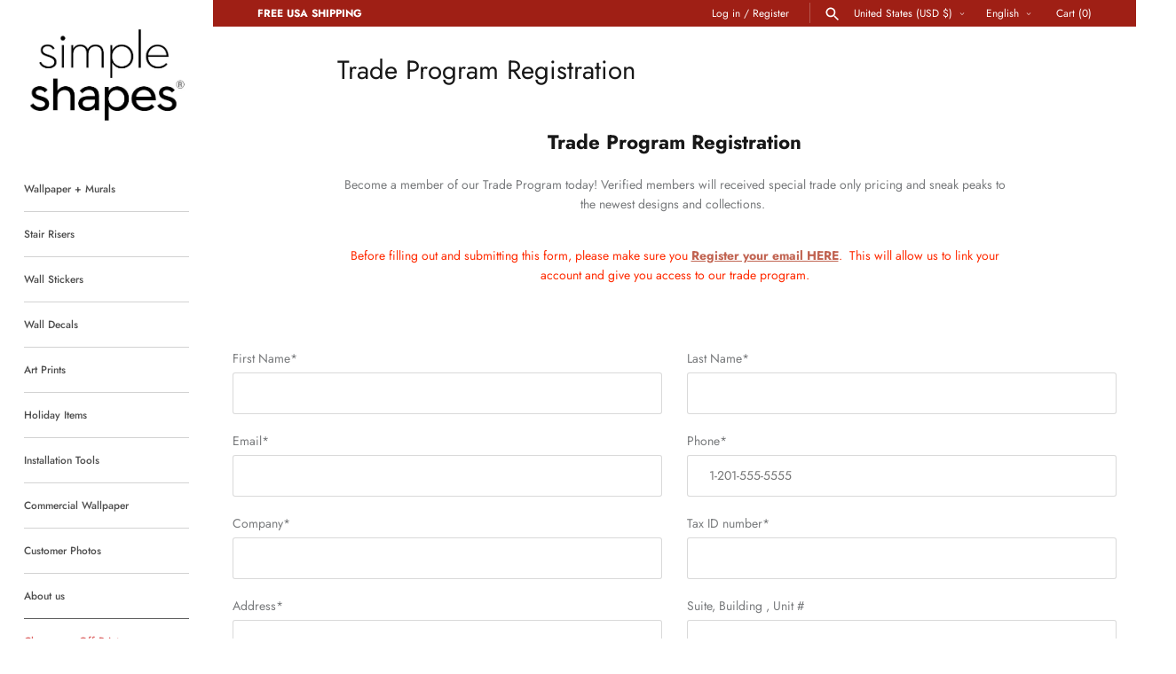

--- FILE ---
content_type: text/css
request_url: https://www.simpleshapes.com/cdn/shop/t/41/assets/styles.css?v=91567290286660243201759343526
body_size: 26326
content:
/** Shopify CDN: Minification failed

Line 8280:0 Unexpected "}"
Line 8290:0 Unexpected "}"

**/
@charset "UTF-8";
/*
File structure:
[Assign user-editable variables in liquid]
[Assign settings variables in liquid]
[Assign variables in s]
*/









































































/* Store availability variables */
/* Shopify Fonts */




/**
 * Label must come directly after input and be a separate element (not wrapped around input)
 *
 * Checkbox example
 * ================
 * Markup:
 * <input type="checkbox" class="checkbox" id="some-id" name="some-name" value="some-value">
 * <label for="some-id">Some label</label>
 *
 * :
 * @include cc-custom-checkbox();
 *
 *
 * Radio button group example
 * ==========================
 * Markup:
 * <ul>
 *   <li>
 *     <input type="radio" class="radio" id="opt1-id" name="radio-group-name" value="opt1-value">
 *     <label for="opt1-id">Option 1</label>
 *   </li>
 *   <li>
 *     <input type="radio" class="radio" id="opt2-id" name="radio-group-name" value="opt2-value">
 *     <label for="opt2-id">Option 2</label>
 *   </li>
 * </ul>
 *
 * :
 * @include cc-custom-radio();
*/
.no-js .no-js-hidden {
  display: none !important;
}

@media (max-width: 767.98px) {
  .md-down-hidden {
    display: none !important;
  }
}
@media (min-width: 768px) {
  .md-up-hidden {
    display: none !important;
  }
}
input[type=number]::-webkit-inner-spin-button,
input[type=number]::-webkit-outer-spin-button {
  -webkit-appearance: none;
  margin: 0;
}

input[type=number] {
  -moz-appearance: textfield;
}

.cc-filters-control {
  display: flex;
  justify-content: space-between;
  margin-bottom: 15px;
}

.cc-filters-control__btn {
  display: flex;
  align-items: center;
  justify-content: center;
  width: 100%;
  padding: 13px 15px;
  border: 1px solid rgba(0, 0, 0, 0.15);
  border-radius: 3px;
  background: none;
  line-height: 1.5;
}
.cc-filters-control__btn:first-child:not(:last-child), .cc-filters-control__btn:last-child:not(:first-child) {
  width: calc(50% - 10px);
}

.cc-filters-control__btn.has-active-filters,
.cc-filter__toggle.has-active-filters {
  border-color: #787a7c;
}

.cc-filters-container svg,
.cc-active-filter > svg {
  color: rgb(51, 51, 51);
  pointer-events: none;
}

.cc-filters,
.cc-filter__panel {
  z-index: 1;
  background: #fff;
}

.cc-filters__header,
.cc-filter__header {
  display: flex;
  align-items: center;
  position: relative;
  padding: 20px;
  border-bottom: 1px solid rgba(0, 0, 0, 0.15);
}

.cc-filter li:not(:last-child) {
  margin-bottom: 1.25em;
}
.cc-filter label {
  display: flex;
  align-items: flex-start;
  width: 100%;
}
.cc-filter label::before {
  border-color: #383838;
}
.cc-filter .radio + label::before,
.cc-filter .checkbox + label::before {
  border-color: rgba(0, 0, 0, 0.15);
}
.cc-filter .radio:checked + label::after,
.cc-filter .checkbox:checked + label::before {
  border-color: #383838;
  background-color: #383838;
}
.cc-filter .checkbox:checked + label::after {
  border-color: #fff;
}

.cc-filter-heading {
  flex: 1 1 auto;
  padding: 0 3.2em;
  font-size: 1.25em;
  font-weight: 400;
  text-align: center;
}

.cc-filter-close-btn,
.cc-filter-back-btn {
  position: absolute;
  left: 4px;
  min-width: 0;
  padding: 11px;
  border: 0;
  background: none;
  line-height: 1.3;
}

.cc-filter-label {
  flex: 1 1 auto;
}

.cc-filter__toggle {
  display: block;
  position: relative;
  background: right 10px center no-repeat;
  text-align: left;
  cursor: pointer;
}
.cc-filter__toggle::-webkit-details-marker {
  display: none;
}
.cc-filter__toggle::after {
  content: "";
  position: absolute;
  top: calc(50% - 8px);
  right: 13px;
  width: 16px;
  height: 16px;
  background: url("data:image/svg+xml;charset=UTF-8,%3csvg xmlns='http://www.w3.org/2000/svg' stroke='rgb(51, 51, 51)' width='20' height='20' viewBox='0 0 24 24' fill='none' stroke-width='2' stroke-linecap='round' stroke-linejoin='round'%3e%3cpolyline points='6 9 12 15 18 9'%3e%3c/polyline%3e%3c/svg%3e") no-repeat center;
}
.cc-filter__toggle > span {
  pointer-events: none;
}

.cc-filter__content {
  padding: 20px;
}

.cc-filters__footer,
.cc-filter__footer {
  z-index: 10;
  border-top: 1px solid rgba(0, 0, 0, 0.15);
  padding: 15px 20px;
  background: #fff;
}
.cc-filters__footer .btn,
.cc-filter__footer .btn {
  width: 100%;
}

.cc-filters__footer {
  position: absolute;
  top: 100%;
  width: 100%;
}

.swatch-input {
  position: absolute;
  z-index: -1;
  opacity: 0;
}
.swatch-input:checked + .swatch-label .swatch-sample {
  border-color: #787a7c;
}
.swatch-input[disabled] + label {
  opacity: 0.5;
}

.swatch-sample {
  flex-shrink: 0;
  position: relative;
  width: 18px;
  height: 18px;
  margin-top: calc(0.75em - 9px);
  margin-right: 0.625em;
  border-radius: 50%;
  background: no-repeat center/100%;
}

.swatch-sample__img {
  display: block;
  width: 100%;
  max-width: none;
  height: 100%;
  object-fit: cover;
  border-radius: 50%;
}

.cc-sort-label {
  display: block;
  font-size: 0.75rem;
  line-height: 1.6;
  opacity: 0.6;
}

.cc-sort-selected {
  display: block;
  line-height: 1.3;
  white-space: nowrap;
}

.cc-active-filters {
  margin-bottom: 20px;
}

.cc-active-filters__items {
  display: flex;
  flex-shrink: 0;
  padding: 0 20px;
}

.cc-active-filter,
.cc-active-filter-reset {
  margin-right: 8px;
  padding: 6px 12px;
  transition: background-color 0.25s ease;
  border-radius: 3px;
  color: #787a7c;
  text-decoration: none;
  white-space: nowrap;
}

.cc-active-filter {
  display: flex;
  align-items: center;
  background: #f4f4f5;
}
.cc-active-filter:last-child {
  margin-right: 0;
}
.cc-active-filter:hover {
  background: #edeeee;
}
.cc-active-filter > svg {
  width: 16px;
  height: 16px;
  margin: 0 -3px 0 6px;
  fill: #787a7c;
  stroke: #787a7c;
}

.cc-active-filter-reset {
  background: #ebebeb;
}
.cc-active-filter-reset:hover {
  background: #e4e4e5;
}

.swatch-input:focus + .swatch-label .swatch-sample {
  outline: auto;
}

.swatch-input:focus-visible + .swatch-label .swatch-sample {
  outline: auto Highlight;
  outline: auto -webkit-focus-ring-color;
}

.swatch-input:focus:not(:focus-visible) + .swatch-label .swatch-sample {
  outline: 0;
}

.cc-price-range__inputs {
  display: flex;
  align-items: center;
  margin-top: 10px;
}

.cc-price-range__input-container {
  flex: 1 1 auto;
  position: relative;
}

.cc-price-range__input-separator {
  margin: 0 6px;
}

.cc-price-range__input-currency {
  position: absolute;
  top: calc(50% - 0.5em);
  left: 1px;
  width: calc(13px + 1em);
  font-size: 16px;
  line-height: 1em;
  text-align: right;
}

.cc-price-range__input {
  width: 100%;
  height: auto;
  margin: 0;
  padding-right: 16px;
  padding-left: calc(16px + 1em);
  border-color: rgba(0, 0, 0, 0.15);
  background: #fff;
  color: inherit;
  font-size: 16px;
}
.cc-price-range__input::placeholder {
  color: rgba(56, 56, 56, 0.5);
}

.cc-price-range__bar {
  position: relative;
  height: 2px;
  margin: 35px 10px 20px 12px;
}

.cc-price-range__bar-inactive {
  height: 100%;
  opacity: 0.2;
  background: #383838;
}

.cc-price-range__bar-active {
  position: absolute;
  top: 0;
  right: 0;
  left: 0;
  height: 100%;
  background: #383838;
}

.cc-price-range__control {
  position: absolute;
  top: -21px;
  left: 0;
  width: 44px;
  height: 44px;
  margin-left: -23px;
  padding: 11px;
  cursor: grab;
}
.cc-price-range__control::after {
  content: "";
  display: block;
  width: 22px;
  height: 22px;
  transition: 0.3s ease-out;
  transition-property: transform, box-shadow;
  border: 2px solid #383838;
  border-radius: 22px;
  background: #fff;
}
.cc-price-range__control:hover::after {
  transform: scale(1.08);
  box-shadow: 0 1px 3px 1px rgba(0, 0, 0, 0.15);
}

.cc-filters-results {
  transition: opacity 0.5s ease;
}
.cc-filters-results.is-loading {
  opacity: 0.5;
}

.cc-filters-results__summary {
  margin: 0;
  opacity: 0.7;
  text-align: center;
}

@media (max-width: 767.98px) {
  .filters-open {
    overflow: hidden;
  }

  .cc-filters-container {
    position: fixed;
    z-index: 100;
    top: 0;
    left: 100%;
    width: 100%;
    height: 100%;
    background: #fff;
  }
  .filters-open .cc-filters-container {
    transform: translate3d(-100%, 0, 0);
  }

  .cc-filters-container,
.cc-filters,
.cc-filter__panel {
    display: flex;
    flex-direction: column;
    color: #383838;
  }

  .cc-filters {
    position: relative;
    width: 100%;
    height: 100%;
    transition: height 0.2s ease;
  }

  .cc-filters__items,
.cc-filter__content {
    flex: 1 1 auto;
    overflow: auto;
  }

  .cc-filters__items {
    margin-bottom: -1px;
    padding: 0 20px;
  }

  .cc-filter--sort,
.cc-filter__panel {
    position: absolute;
    top: 0;
    bottom: 0;
    left: 0;
    width: 100%;
    background: #fff;
  }

  .cc-filters-container,
.cc-filter__panel {
    transition: transform 0.3s cubic-bezier(0.78, 0.13, 0.15, 0.85);
  }

  .cc-filter:not(.cc-filter--sort) {
    border-bottom: 1px solid rgba(0, 0, 0, 0.15);
  }

  .cc-filter__toggle {
    padding: 16px 35px 16px 0;
    border: 0;
  }
  .cc-filter__toggle::after {
    right: -4px;
    transform: rotate(-90deg);
  }

  .cc-filters .cc-filter__panel {
    left: 100%;
    transition-delay: 0.3s;
  }
  .filters-open .cc-filters .cc-filter__panel {
    transition-delay: 0s;
  }
  .cc-filters .cc-filter.is-open .cc-filter__panel {
    transform: translate3d(-100%, 0, 0);
  }

  .cc-filter-clear-btn {
    position: absolute;
    right: 20px;
  }

  .cc-filter--sort {
    visibility: hidden;
    transition: visibility 0s 0.3s;
  }
  .cc-filter--sort.is-open {
    visibility: visible;
    transition: none;
  }

  .cc-active-filters {
    overflow: hidden;
    width: 100vw;
    margin-left: calc(50% - 50vw);
  }

  .cc-active-filters__scroller {
    display: flex;
    margin-bottom: -30px;
    padding-bottom: 30px;
    overflow: auto;
  }

  .cc-price-range {
    padding: 20px 0;
  }
}
@media (min-width: 768px) {
  .cc-filters-container {
    display: flex;
    align-items: flex-start;
  }
  .no-js .cc-filters-container {
    display: block;
  }

  .cc-filters {
    background: none;
  }
  .no-js .cc-filters {
    display: inline-block;
    vertical-align: top;
  }

  .cc-filters__items {
    display: flex;
    flex-wrap: wrap;
  }
  .js .cc-filters__items {
    margin-bottom: -15px;
  }

  .cc-filter {
    position: relative;
    margin: 0 15px 15px 0;
  }
  .js .cc-filter.cc-filter--sort {
    margin: 0 0 0 auto;
  }
  .no-js .cc-filter.cc-filter--sort {
    display: inline-block;
  }
  .cc-filter li:not(:last-child) {
    margin-bottom: 0.75em;
  }

  .cc-filter__toggle {
    min-width: 9em;
    padding: 12px 45px 12px 15px;
    border: 1px solid rgba(0, 0, 0, 0.15);
    border-radius: 3px;
    background: right 10px center no-repeat;
  }
  .cc-filter--sort .cc-filter__toggle {
    min-width: 11.7em;
    padding: 5px 45px 5px 15px;
  }
  .cc-filter.is-open .cc-filter__toggle::after, .no-js .cc-filter[open] .cc-filter__toggle::after {
    transform: scaleY(-1);
  }

  .cc-filter__panel {
    position: absolute;
    top: calc(100% + 10px);
    left: 0;
    width: 340px;
    transition: transform 0.2s ease-out, opacity 0.2s ease-out;
    transform: translate3d(0, -10px, 0);
    box-shadow: 0 2px 10px 0 rgba(0, 0, 0, 0.15);
    border-radius: 3px;
    color: #383838;
    opacity: 0;
    overflow: hidden;
  }
  .js .cc-filter--sort .cc-filter__panel {
    right: 0;
    left: auto;
  }
  .is-open .cc-filter__panel, .no-js .cc-filter[open] .cc-filter__panel {
    opacity: 1;
    transform: translate3d(0, 0, 0);
  }

  .cc-filter__header {
    justify-content: space-between;
    padding: 15px 20px;
  }

  .cc-filter-clear-btn {
    margin-left: auto;
  }

  .cc-filter__content {
    position: relative;
    max-height: 15em;
    padding: 20px;
    overflow: auto;
  }
  .cc-filter--sort .cc-filter__content {
    max-height: none;
  }

  .cc-active-filters__items {
    flex-wrap: wrap;
    margin: 15px -8px -8px 0;
    padding: 0;
  }

  .cc-active-filter,
.cc-active-filter-reset {
    margin-bottom: 8px;
  }

  .cc-filters-results__summary {
    margin: 25px 0 -10px;
  }

  .no-js-apply-filters {
    display: inline-block;
    vertical-align: top;
  }
}
gift-card-recipient {
  display: block;
  padding-top: 8px;
  padding-bottom: 8px;
}

.cc-gift-card-recipient__fields {
  text-align: left;
  display: none;
}

.cc-gift-card-recipient__checkbox:checked ~ .cc-gift-card-recipient__fields {
  max-height: 480px;
  display: block;
}

.cc-gift-card-recipient__checkbox:checked ~ .cc-gift-card-recipient__checkbox-container .cc-gift-card-recipient__label::after {
  opacity: 1;
  transform: rotate(45deg) scale(1);
}

.cc-gift-card-recipient .cc-gift-card-recipient__checkbox-container {
  display: inline;
  margin-bottom: 0px;
  margin-left: 8px;
}

.no-js .cc-gift-card-recipient__fields {
  display: block;
  max-height: unset;
}

.no-js .cc-gift-card-recipient__checkbox,
.no-js .cc-gift-card-recipient__checkbox-container {
  display: none;
}

.cc-modal-window {
  position: fixed;
  top: 0;
  left: 0;
  width: 100%;
  height: 100%;
  z-index: 9000;
}

.cc-modal-window__background {
  position: absolute;
  top: 0;
  left: 0;
  width: 100%;
  height: 100%;
  background: #000;
  opacity: 0.2;
  cursor: pointer;
  z-index: 1;
}

.cc-modal-window__foreground {
  position: relative;
  width: 100%;
  height: 100%;
  display: flex;
  align-items: center;
  justify-content: center;
  pointer-events: none;
  z-index: 2;
}

.cc-modal-window__close {
  position: absolute;
  top: 0;
  right: 0;
  background: transparent;
  border: none;
  color: inherit;
  box-shadow: none;
  cursor: pointer;
  padding: 15px;
  border-radius: 0;
  transition: none;
}
.cc-modal-window__close:hover {
  background: transparent;
  border: none;
  color: inherit;
  box-shadow: none;
}
.cc-modal-window__close svg {
  stroke-width: 2;
}

.cc-modal-window__content-container {
  position: relative;
  overflow: auto;
  width: 800px;
  max-width: calc(100vw - 30px);
  max-height: 80vh;
  background: #fff;
  box-shadow: 0 1px 50px -20px #000;
  border-radius: 0px;
  pointer-events: auto;
}
@media (min-width: 768px) {
  .cc-modal-window__content-container {
    max-width: 90vw;
  }
}
@media (min-width: 960px) {
  .cc-modal-window__content-container {
    max-width: 80vw;
  }
}

.cc-modal-window--size-small .cc-modal-window__content-container {
  width: 500px;
}

.cc-modal-window__content {
  margin: 60px 20px 20px;
}
@media (min-width: 768px) {
  .cc-modal-window__content {
    margin: 60px 40px 40px;
  }
}

.cc-modal-window--closing {
  visibility: hidden;
}

.cc-modal-visible {
  overflow: hidden;
}

body.cc-popup-no-scroll {
  overflow: hidden;
}

.popup-scrollbar-measure {
  position: absolute;
  top: -9999px;
  width: 50px;
  height: 50px;
  overflow: scroll;
  pointer-events: none;
}

.cc-popup {
  position: fixed;
  display: flex;
  height: 100%;
  width: 100%;
  top: 0;
  left: 0;
  z-index: 997;
  transition: opacity 0.15s, visibility 0.15s;
  opacity: 0;
  visibility: hidden;
  pointer-events: none;
}
.cc-popup.cc-popup--center {
  justify-content: center;
  align-items: center;
}
.cc-popup.cc-popup--center .cc-popup-modal {
  transform: translate3d(0, 60px, 0);
}
.cc-popup.cc-popup--bottom-left, .cc-popup.cc-popup--bottom-right {
  align-items: flex-end;
}
.cc-popup.cc-popup--bottom-left {
  justify-content: flex-start;
}
.cc-popup.cc-popup--bottom-left .cc-popup-modal {
  transform: translate3d(-60px, 0, 0);
}
[dir=rtl] .cc-popup.cc-popup--bottom-left .cc-popup-modal {
  transform: translate3d(60px, 0, 0);
}
.cc-popup.cc-popup--bottom-right {
  justify-content: flex-end;
}
.cc-popup.cc-popup--bottom-right .cc-popup-modal {
  transform: translate3d(60px, 0, 0);
}
[dir=rtl] .cc-popup.cc-popup--bottom-right .cc-popup-modal {
  transform: translate3d(-60px, 0, 0);
}
.cc-popup.cc-popup--left {
  justify-content: flex-start;
}
.cc-popup.cc-popup--left .cc-popup-modal {
  transform: translate3d(-60px, 0, 0);
  width: 100%;
  min-width: 0;
  overflow: auto;
}
[dir=rtl] .cc-popup.cc-popup--left .cc-popup-modal {
  transform: translate3d(60px, 0, 0);
}
@media (min-width: 768px) {
  .cc-popup.cc-popup--left .cc-popup-modal {
    width: 400px;
  }
}
.cc-popup.cc-popup--right {
  justify-content: flex-end;
}
.cc-popup.cc-popup--right .cc-popup-modal {
  transform: translate3d(60px, 0, 0);
  width: 100%;
  min-width: 0;
  overflow: auto;
}
[dir=rtl] .cc-popup.cc-popup--right .cc-popup-modal {
  transform: translate3d(-60px, 0, 0);
}
@media (min-width: 768px) {
  .cc-popup.cc-popup--right .cc-popup-modal {
    width: 400px;
  }
}
.cc-popup.cc-popup--visible {
  visibility: visible;
  opacity: 1;
  pointer-events: auto;
}
.cc-popup.cc-popup--visible .cc-popup-modal {
  transform: translate3d(0, 0, 0);
}
[dir=rtl] .cc-popup.cc-popup--visible .cc-popup-modal {
  transform: translate3d(0, 0, 0);
}
.cc-popup .cc-popup-background {
  position: absolute;
  top: 0;
  bottom: 0;
  left: 0;
  right: 0;
  background: rgba(0, 0, 0, 0.3);
  z-index: 998;
}
.cc-popup .cc-popup-modal {
  position: relative;
  z-index: 999;
  transition: transform 0.25s;
  overflow: hidden;
  background-color: #ffffff;
  color: #222;
}
.cc-popup .cc-popup-container {
  display: flex;
}
.cc-popup .cc-popup-container .cc-popup-title {
  color: #222;
}
.cc-popup .cc-popup-close {
  position: absolute;
  right: 3px;
  top: 3px;
  width: 44px;
  height: 44px;
  padding: 7px;
  min-width: auto;
  background-color: transparent;
  border: none;
  box-shadow: none;
}
.cc-popup .cc-popup-close svg {
  stroke: #222;
  stroke-width: 2px;
}
[dir=rtl] .cc-popup .cc-popup-close {
  left: 3px;
  right: auto;
}
.cc-popup .cc-popup-image .rimage-background {
  height: 100%;
}
.cc-popup .cc-popup-column {
  height: 100%;
  display: flex;
  flex-direction: column;
  justify-content: center;
}

.cc-rating {
  display: inline-block;
  margin: 0;
  font-size: 12px;
  line-height: 1.2em;
  white-space: nowrap;
  vertical-align: middle;
}

.cc-rating-stars {
  display: block;
  position: relative;
}

.cc-rating-stars--active {
  position: absolute;
  top: 0;
  left: 0;
  color: rgb(128, 130, 132);
}

.cc-rating-stars--inactive {
  display: block;
  color: rgba(128, 130, 132, 0.2);
}

.cc-rating-stars__svg {
  width: 1em;
  height: 1em;
  fill: currentColor;
  vertical-align: top;
}
.cc-rating-stars__svg:not(:first-child) {
  margin-left: 1px;
}

.cc-rating[data-rating-decimal="0.5"] .cc-rating-stars--active .cc-rating-stars__svg:last-child {
  clip-path: polygon(0 0, 52% 0, 52% 100%, 0% 100%);
}

.cc-rating-text {
  display: none;
}

.cc-rating-count {
  display: inline-block;
  margin: 0;
}

.store-availability-container-outer.store-availability-initialized {
  transition: height 0.3s;
  overflow: hidden;
}

.store-availability-container {
  padding: 1em 0;
  transition: opacity 0.3s;
}
.store-availability-loading .store-availability-container {
  pointer-events: none;
  opacity: 0.4;
  transition-delay: 0.4s;
}
.payment-and-quantity--buttons-active ~ [data-store-availability-container] .store-availability-container {
  padding-bottom: 1.5em;
}
.store-availability-container small {
  font-size: 0.85em;
}
.store-availability-container .store-availability-small-text {
  margin-bottom: 0.85em;
}
.store-availability-container .store-availability-information {
  display: flex;
}
.store-availability-container .store-availability-information .store-availability-icon {
  padding-inline-end: 10px;
  position: relative;
  top: -1px;
}
.store-availability-container .store-availability-information .store-availability-icon svg {
  height: 16px;
  width: 16px;
}
.store-availability-container .store-availability-information .store-availability-icon.store-availability-icon--available {
  color: #108043;
}
.store-availability-container .store-availability-information .store-availability-icon.store-availability-icon--unavailable {
  color: #de3618;
}
.store-availability-container .store-availability-information .store-availability-information__stores {
  margin-top: 0.5em;
}
.store-availability-container .store-availability-information .store-availability-information__title,
.store-availability-container .store-availability-information .store-availability-information__stores,
.store-availability-container .store-availability-information .store-availability-information__stock {
  margin-bottom: 0;
}
.store-availability-container .store-availability-information .store-availability-information__title,
.store-availability-container .store-availability-information .store-availability-information__stock {
  margin-top: 0;
}
.store-availability-container .store-availability-information .store-availability-information__title strong {
  font-weight: 600;
}

.store-availabilities-modal {
  z-index: 99999;
}
.store-availabilities-modal small {
  font-size: 0.85em;
}
.store-availabilities-modal .store-availability-small-text {
  margin-bottom: 0.85em;
}
.store-availabilities-modal .cc-icon-available {
  color: #108043;
}
.store-availabilities-modal .cc-icon-unavailable {
  color: #de3618;
}
.store-availabilities-modal .cc-popup-close {
  color: #787a7c !important;
}
.store-availabilities-modal .cc-popup-close:hover {
  color: #787a7c !important;
}
.store-availabilities-modal .cc-popup-close svg {
  stroke: #787a7c !important;
}
.store-availabilities-modal .cc-popup-close svg:hover {
  stroke: #787a7c !important;
}
.store-availabilities-modal .cc-popup-modal {
  background-color: #ffffff;
  color: #787a7c;
}
.store-availabilities-modal .cc-popup-modal .cc-popup-content {
  text-align: start;
}
.store-availabilities-modal .cc-popup-modal .cc-popup-content button {
  white-space: nowrap;
}
.store-availabilities-modal .cc-popup-modal .cc-popup-content .cc-popup-text {
  margin-bottom: 1em;
  padding-inline-end: 20px;
}
.store-availabilities-modal .cc-popup-modal .cc-popup-content .cc-popup-text .store-availabilities-modal__product-title {
  margin-bottom: 0;
  text-align: start;
  color: #787a7c;
}
.store-availabilities-modal .cc-popup-modal .cc-popup-content .store-availability-list__item {
  margin-top: 1em;
}
.store-availabilities-modal .cc-popup-modal .cc-popup-content .store-availability-list__item:before {
  content: "";
  display: inline-block;
  background-color: #e7e7e7;
  width: 100%;
  height: 1px;
  margin-bottom: 1em;
  margin-top: 0.5em;
}
.store-availabilities-modal .cc-popup-modal .cc-popup-content .store-availability-list__item address {
  font-style: normal;
}
.store-availabilities-modal .cc-popup-modal .cc-popup-content .store-availability-list__item a {
  color: #c16452;
}
.store-availabilities-modal .cc-popup-modal .cc-popup-content .store-availability-list__item .store-availability-list__location {
  display: flex;
}
.store-availabilities-modal .cc-popup-modal .cc-popup-content .store-availability-list__item .store-availability-list__location .store-availability-list__location__text {
  flex: 1;
  margin-bottom: 0.2em;
}
.store-availabilities-modal .cc-popup-modal .cc-popup-content .store-availability-list__item .store-availability-list__location .store-availability-list__location__text strong {
  font-weight: 600;
}
.store-availabilities-modal .cc-popup-modal .cc-popup-content .store-availability-list__item .store-availability-list__location .store-availability-list__location__distance {
  visibility: hidden;
  opacity: 0;
  margin-bottom: 0;
  transition: visibility 0.4s, opacity 0.4s;
}
.store-availabilities-modal .cc-popup-modal .cc-popup-content .store-availability-list__item .store-availability-list__location .store-availability-list__location__distance.-in {
  opacity: 1;
  visibility: visible;
}
.store-availabilities-modal .cc-popup-modal .cc-popup-content .store-availability-list__item .store-availability-list__location .store-availability-list__location__distance svg {
  position: relative;
  height: 11px;
  width: 11px;
}
.store-availabilities-modal .cc-popup-modal .cc-popup-content .store-availability-list__item .store-availability-list__invalid_address svg {
  height: 14px;
  width: 14px;
}
.store-availabilities-modal .cc-popup-modal .cc-popup-content .store-availability-list__item .cc-icon-available, .store-availabilities-modal .cc-popup-modal .cc-popup-content .store-availability-list__item .cc-icon-unavailable {
  display: inline-block;
}
.store-availabilities-modal .cc-popup-modal .cc-popup-content .store-availability-list__item .cc-icon-available svg, .store-availabilities-modal .cc-popup-modal .cc-popup-content .store-availability-list__item .cc-icon-unavailable svg {
  height: 13px;
  width: 13px;
}
@media (min-width: 768px) {
  .store-availabilities-modal .cc-popup-modal .cc-popup-content .store-availability-list__item .store-availability-list__phone--mobile {
    display: none;
  }
}
.store-availabilities-modal .cc-popup-modal .cc-popup-content .store-availability-list__item .store-availability-list__phone--desktop {
  display: none;
}
@media (min-width: 768px) {
  .store-availabilities-modal .cc-popup-modal .cc-popup-content .store-availability-list__item .store-availability-list__phone--desktop {
    display: block;
  }
}

.store-availability-list__phone {
  direction: ltr;
}
[dir=rtl] .store-availability-list__phone {
  text-align: right;
}

/* http://meyerweb.com/eric/tools//reset/
v2.0 | 20110126
License: none (public domain)
(Tweaked for Clean Canvas theme)
*/
html, body, div, span, applet, object, iframe,
h1, h2, h3, h4, h5, h6, p, blockquote, pre,
a, abbr, acronym, address, big, cite, code,
del, dfn, em, img, ins, kbd, q, s, samp,
small, strike, strong, sub, sup, tt, var,
b, u, i, center,
dl, dt, dd, ol, ul, li,
fieldset, form, label, legend,
table, caption, tbody, tfoot, thead, tr, th, td,
article, aside, canvas, details, embed,
figure, figcaption, footer, header, hgroup,
menu, nav, output, ruby, section, summary,
time, mark, audio, video {
  margin: 0;
  padding: 0;
  border: 0;
  font: inherit;
  vertical-align: baseline;
}

/* HTML5 display-role reset for older browsers */
article, aside, details, figcaption, figure,
footer, header, hgroup, menu, nav, section {
  display: block;
}

body {
  line-height: 1;
}

ol, ul {
  list-style: none;
}

blockquote, q {
  quotes: none;
}

blockquote:before, blockquote:after,
q:before, q:after {
  content: "";
  content: none;
}

table {
  border-collapse: collapse;
  border-spacing: 0;
}

/*  cross-browser clear fix - also apply to .block! */
.cf:before, .page-footer__lower:before, .two-input-row:before, .subtotal-row:before, .cf:after, .page-footer__lower:after, .two-input-row:after, .subtotal-row:after,
.block:before, .block:after,
.inner:before, .inner:after {
  content: "";
  display: table;
}

.cf:after, .page-footer__lower:after, .two-input-row:after, .subtotal-row:after,
.block:after,
.inner:after {
  clear: both;
}

.cf, .page-footer__lower, .two-input-row, .subtotal-row,
.block,
.inner {
  zoom: 1;
}

/* Remove FF input padding for consistant alignment */
input::-moz-focus-inner,
button::-moz-focus-inner {
  border: 0;
  padding: 0;
}

/* Remove the odd input formatting from iOS */
button,
input[type=submit],
input[type=button] {
  -webkit-appearance: none;
}

/*
 * FancyBox - jQuery Plugin
 * Simple and fancy lightbox alternative
 *
 * Examples and documentation at: http://fancybox.net
 *
 * Copyright (c) 2008 - 2010 Janis Skarnelis
 * That said, it is hardly a one-person project. Many people have submitted bugs, code, and offered their advice freely. Their support is greatly appreciated.
 *
 * Version: 1.3.4 (11/11/2010)
 * Requires: jQuery v1.3+
 *
 * Dual licensed under the MIT and GPL licenses:
 *   http://www.opensource.org/licenses/mit-license.php
 *   http://www.gnu.org/licenses/gpl.html
 */
#fancybox-loading {
  position: fixed;
  top: 50%;
  left: 50%;
  width: 48px;
  height: 48px;
  margin-top: -24px;
  margin-left: -24px;
  cursor: pointer;
  z-index: 1104;
  display: none;
  background: #222;
  border-radius: 10px;
}

#fancybox-loading div,
#fancybox-loading div:before,
#fancybox-loading div:after {
  border-radius: 50%;
}
#fancybox-loading div {
  top: 0 !important;
  color: #ffffff;
  font-size: 11px;
  text-indent: -99999em;
  position: relative;
  margin: 4px;
  width: 40px;
  height: 40px;
  box-shadow: inset 0 0 0 4px;
  -webkit-transform: translateZ(0);
  -ms-transform: translateZ(0);
  transform: translateZ(0);
}
#fancybox-loading div:before,
#fancybox-loading div:after {
  position: absolute;
  content: "";
}
#fancybox-loading div:before {
  width: 22px;
  height: 42px;
  background: #222;
  border-radius: 100% 0 0 100%;
  top: -1px;
  left: -1px;
  -webkit-transform-origin: 21px 21px;
  transform-origin: 21px 21px;
  -webkit-animation: load2 2s infinite ease 1.5s;
  animation: load2 2s infinite ease 1.5s;
}
#fancybox-loading div:after {
  width: 22px;
  height: 42px;
  background: #222;
  border-radius: 0 100% 100% 0;
  top: -1px;
  left: 19px;
  -webkit-transform-origin: 1px 21px;
  transform-origin: 1px 21px;
  -webkit-animation: load2 2s infinite ease;
  animation: load2 2s infinite ease;
}

@-webkit-keyframes load2 {
  0% {
    -webkit-transform: rotate(0deg);
    transform: rotate(0deg);
  }
  100% {
    -webkit-transform: rotate(360deg);
    transform: rotate(360deg);
  }
}
@keyframes load2 {
  0% {
    -webkit-transform: rotate(0deg);
    transform: rotate(0deg);
  }
  100% {
    -webkit-transform: rotate(360deg);
    transform: rotate(360deg);
  }
}
#fancybox-overlay {
  position: absolute;
  top: 0;
  left: 0;
  width: 100%;
  z-index: 1100;
  display: none;
}

#fancybox-tmp {
  padding: 0;
  margin: 0;
  border: 0;
  overflow: auto;
  display: none;
}

#fancybox-wrap {
  position: absolute;
  top: 0;
  left: 0;
  padding: 20px;
  z-index: 1101;
  outline: none;
  display: none;
}

#fancybox-outer {
  position: relative;
  width: 100%;
  height: 100%;
  background: #ffffff;
  box-shadow: 0 0 20px -4px rgba(0, 0, 0, 0.4);
}

#fancybox-content {
  width: 0;
  height: 0;
  padding: 0;
  outline: none;
  position: relative;
  overflow: hidden;
  z-index: 1102;
  border: 0px solid #fff;
}

#fancybox-hide-sel-frame {
  position: absolute;
  top: 0;
  left: 0;
  width: 100%;
  height: 100%;
  background: transparent;
  z-index: 1101;
}

#fancybox-close {
  position: absolute;
  top: 20px;
  right: 20px;
  width: 30px;
  height: 30px;
  background-color: rgba(255, 255, 255, 0.9);
  background-image: url("data:image/svg+xml,%3Csvg fill='%23848484' height='24' viewBox='0 0 24 24' width='24' xmlns='http://www.w3.org/2000/svg'%3E%3Cpath d='M19 6.41L17.59 5 12 10.59 6.41 5 5 6.41 10.59 12 5 17.59 6.41 19 12 13.41 17.59 19 19 17.59 13.41 12z'/%3E%3Cpath d='M0 0h24v24H0z' fill='none'/%3E%3C/svg%3E");
  background-position: center center;
  background-size: 20px 20px;
  background-repeat: no-repeat;
  border-radius: 100%;
  cursor: pointer;
  z-index: 1103;
  display: none;
  transform: scale(1);
  transition: all 80ms ease-out;
}
#fancybox-close:hover {
  transform: scale(1.08);
  background-color: #fff;
  box-shadow: 0px 4px 15px 0px rgba(0, 0, 0, 0.18);
}

#fancybox-error {
  color: #444;
  font: normal 12px/20px Arial;
  padding: 14px;
  margin: 0;
}

#fancybox-img {
  width: 100%;
  height: 100%;
  padding: 0;
  margin: 0;
  border: none;
  outline: none;
  line-height: 0;
  vertical-align: top;
}

#fancybox-frame {
  width: 100%;
  height: 100%;
  border: none;
  display: block;
}

#fancybox-left, #fancybox-right {
  position: absolute;
  bottom: 0px;
  height: 100%;
  width: 35%;
  cursor: pointer;
  outline: none;
  background: transparent url("blank.gif");
  z-index: 1102;
  display: none;
}

#fancybox-left {
  left: 0px;
}

#fancybox-right {
  right: 0px;
}

#fancybox-left-ico, #fancybox-right-ico {
  position: absolute;
  top: 50%;
  left: -9999px;
  width: 63px;
  height: 63px;
  margin-top: -32px;
  cursor: pointer;
  z-index: 1102;
  display: block;
  transform: scale(1);
  transition: all 80ms ease-out;
  background-color: rgba(255, 255, 255, 0.9);
  background-position: center center;
  background-repeat: no-repeat;
  background-size: 39px 39px;
}
#fancybox-left-ico:hover, #fancybox-right-ico:hover {
  transform: scale(1.1);
  background-color: #fff;
  box-shadow: 0px 4px 15px 0px rgba(0, 0, 0, 0.18);
}

#fancybox-left-ico {
  background-image: url("data:image/svg+xml,%3Csvg fill='%23848484' viewBox='0 0 24 24' height='24' width='24' xmlns='http://www.w3.org/2000/svg'%3E%3Cpath d='M14.298 18.187l1.061-1.061-5.127-5.126 5.127-5.126-1.061-1.061-6.187 6.187z'%3E%3C/path%3E%3C/svg%3E");
}

#fancybox-right-ico {
  background-image: url("data:image/svg+xml,%3Csvg fill='%23848484' viewBox='0 0 24 24' height='24' width='24' xmlns='http://www.w3.org/2000/svg'%3E%3Cpath d='M9.702 18.187l-1.061-1.061 5.127-5.126-5.127-5.126 1.061-1.061 6.187 6.187z'%3E%3C/path%3E%3C/svg%3E");
}

#fancybox-left:hover, #fancybox-right:hover {
  visibility: visible;
  /* IE6 */
}

#fancybox-left:hover span {
  left: 20px;
}

#fancybox-right:hover span {
  left: auto;
  right: 20px;
}

.fancybox-bg {
  position: absolute;
  padding: 0;
  margin: 0;
  border: 0;
  width: 20px;
  height: 20px;
  z-index: 1001;
}

#fancybox-bg-n {
  top: -20px;
  left: 0;
  width: 100%;
}

#fancybox-bg-ne {
  top: -20px;
  right: -20px;
  background-position: -40px -162px;
}

#fancybox-bg-e {
  top: 0;
  right: -20px;
  height: 100%;
  background-position: -20px 0px;
}

#fancybox-bg-se {
  bottom: -20px;
  right: -20px;
  background-position: -40px -182px;
}

#fancybox-bg-s {
  bottom: -20px;
  left: 0;
  width: 100%;
  background-position: 0px -20px;
}

#fancybox-bg-sw {
  bottom: -20px;
  left: -20px;
  background-position: -40px -142px;
}

#fancybox-bg-w {
  top: 0;
  left: -20px;
  height: 100%;
}

#fancybox-bg-nw {
  top: -20px;
  left: -20px;
  background-position: -40px -122px;
}

#fancybox-title {
  font-family: Helvetica;
  font-size: 12px;
  z-index: 1102;
}

.fancybox-title-inside {
  padding-bottom: 10px;
  text-align: center;
  color: #333;
  background: #fff;
  position: relative;
}

.fancybox-title-outside {
  padding-top: 10px;
  color: #fff;
}

.fancybox-title-over {
  position: absolute;
  bottom: 0;
  left: 0;
  color: #FFF;
  text-align: left;
}

#fancybox-title-over {
  padding: 10px;
  display: block;
}

.fancybox-title-float {
  position: absolute;
  left: 0;
  bottom: -7px;
  height: 32px;
}

#fancybox-title-float-wrap {
  border: none;
  border-collapse: collapse;
  width: auto;
  background: #fff;
  box-shadow: 0px 2px 7px 0px rgba(0, 0, 0, 0.4);
}

#fancybox-title-float-wrap td {
  border: none;
  white-space: nowrap;
}

#fancybox-title-float-left {
  padding: 0 0 0 15px;
}

#fancybox-title-float-main {
  color: #888;
  line-height: 29px;
  font-weight: bold;
  padding: 0;
}

#fancybox-title-float-right {
  padding: 0 0 0 15px;
}

/* Slick slider */
.slick-slider {
  position: relative;
  display: block;
  -moz-box-sizing: border-box;
  box-sizing: border-box;
  -webkit-touch-callout: none;
  -webkit-user-select: none;
  -khtml-user-select: none;
  -moz-user-select: none;
  -ms-user-select: none;
  user-select: none;
  -ms-touch-action: pan-y;
  touch-action: pan-y;
  -webkit-tap-highlight-color: transparent;
}

.slick-list {
  position: relative;
  overflow: hidden;
  display: block;
  margin: 0;
  padding: 0;
}
.slick-list:focus {
  outline: none;
}
.slick-list.dragging {
  cursor: pointer;
}

.slick-slider .slick-track,
.slick-slider .slick-list {
  -webkit-transform: translate3d(0, 0, 0);
  -moz-transform: translate3d(0, 0, 0);
  -ms-transform: translate3d(0, 0, 0);
  -o-transform: translate3d(0, 0, 0);
  transform: translate3d(0, 0, 0);
}

.slick-track {
  position: relative;
  left: 0;
  top: 0;
  display: block;
}
.slick-track:before, .slick-track:after {
  content: "";
  display: table;
}
.slick-track:after {
  clear: both;
}
.slick-loading .slick-track {
  visibility: hidden;
}

/* FOUC */
.slideshow .slide {
  display: none;
}

.slideshow .slide:first-child {
  display: block;
}

/* /FOUC */
.slick-slide {
  float: left;
  height: 100%;
  min-height: 1px;
  display: none;
}
[dir=rtl] .slick-slide {
  float: right;
}
.slick-slide img {
  display: block;
  width: 100%;
}
.slick-slide.slick-loading img {
  display: none;
}
.slick-slide.dragging img {
  pointer-events: none;
}
.slick-initialized .slick-slide {
  display: block;
}
.slick-loading .slick-slide {
  visibility: hidden;
}
.slick-vertical .slick-slide {
  display: block;
  height: auto;
  border: 1px solid transparent;
}
.slick-slide:focus, .slick-slide a:focus {
  outline: none;
}

.slick-arrow.slick-hidden {
  display: none;
}

/* Arrows */
.slick-prev,
.slick-next {
  position: absolute;
  z-index: 1;
  display: block;
  height: 60px;
  width: 60px;
  line-height: 60px;
  font-size: 0px;
  cursor: pointer;
  background: #ffffff;
  color: #171717;
  bottom: 0;
  padding: 0;
  border: none;
  outline: none;
  opacity: 0.75;
  border-radius: 0;
}
.slick-prev:hover,
.slick-next:hover {
  outline: none;
  background: #ffffff;
  color: #171717;
  opacity: 1;
}
.slick-prev.slick-disabled:before,
.slick-next.slick-disabled:before {
  opacity: 0.25;
}

.slick-prev svg,
.slick-next svg {
  width: 30px;
  height: 30px;
  fill: currentColor;
  vertical-align: middle;
  margin-top: -6px;
}

.slick-prev {
  right: 60px;
}

.slick-next {
  right: 0;
}

/* Dots */
.slick-dots {
  list-style: none;
  display: block;
  text-align: center;
  margin: 0;
  padding: 10px 0;
  width: 100%;
}
.slick-dots li {
  position: relative;
  display: inline-block;
  vertical-align: top;
  height: 20px;
  width: 21px;
  margin: 0;
  padding: 0;
  cursor: pointer;
}
.slick-dots li button {
  border: 0;
  background: transparent;
  display: block;
  height: 20px;
  width: 20px;
  min-width: 0;
  outline: none;
  line-height: 0px;
  font-size: 0px;
  color: transparent;
  padding: 0;
  cursor: pointer;
}
.slick-dots li button:hover, .slick-dots li button:focus {
  outline: none;
}
.slick-dots li button:hover:before, .slick-dots li button:focus:before {
  opacity: 0.5;
}
.slick-dots li button:before {
  position: absolute;
  top: 0;
  left: 0;
  content: "•";
  width: 20px;
  height: 20px;
  font-family: Courier New, Courier, Lucida Sans Typewriter, Lucida Typewriter, monospace;
  font-size: 30px;
  line-height: 20px;
  text-align: center;
  color: black;
  opacity: 0.5;
  transition: opacity 150ms;
  -webkit-font-smoothing: antialiased;
  -moz-osx-font-smoothing: grayscale;
}
.slick-dots li.slick-active button:before {
  color: black;
  opacity: 0.25;
}

/* lazy load */
.slick-slide img {
  opacity: 1;
  transition: opacity 250ms;
}

.slick-slide img.slick-loading {
  opacity: 0;
}

/* Custom slideshow layouts */
.slideshow--nav-joined-bottom-left .slick-prev {
  right: auto;
  left: 0;
}
.slideshow--nav-joined-bottom-left .slick-next {
  right: auto;
  left: 60px;
}

.slideshow--nav-joined-bottom-center .slick-prev {
  right: 50%;
}
.slideshow--nav-joined-bottom-center .slick-next {
  right: auto;
  left: 50%;
}

.slideshow--nav-joined-top-right .slick-prev,
.slideshow--nav-joined-top-right .slick-next {
  bottom: auto;
  top: 0;
}

.slideshow--nav-split-middle .slick-prev {
  bottom: calc(50% - 30px);
  right: auto;
  left: 0;
}
.slideshow--nav-split-middle .slick-next {
  bottom: calc(50% - 30px);
}

.slideshow--nav-split-bottom .slick-prev {
  right: auto;
  left: 0;
}

.slick-slider--overlay-dots .slick-dots {
  position: absolute;
  bottom: 0;
}
.slick-slider--overlay-dots .slick-dots li button::before {
  color: #ffffff;
}
.slick-slider--overlay-dots .slick-dots li.slick-active button::before {
  opacity: 1;
}

.slick-dotted .overlay-text__inner {
  padding-bottom: 50px;
}

/**
 * Swiper 3.4.0
 * Most modern mobile touch slider and framework with hardware accelerated transitions
 *
 * http://www.idangero.us/swiper/
 *
 * Copyright 2016, Vladimir Kharlampidi
 * The iDangero.us
 * http://www.idangero.us/
 *
 * Licensed under MIT
 *
 * Released on: October 16, 2016
 */
.swiper-container {
  margin-left: auto;
  margin-right: auto;
  position: relative;
  overflow: hidden;
  z-index: 1;
}

.swiper-container-no-flexbox .swiper-slide {
  float: left;
}

.swiper-container-vertical > .swiper-wrapper {
  -webkit-box-orient: vertical;
  -moz-box-orient: vertical;
  -ms-flex-direction: column;
  -webkit-flex-direction: column;
  flex-direction: column;
}

.swiper-wrapper {
  position: relative;
  width: 100%;
  height: 100%;
  z-index: 1;
  display: -webkit-box;
  display: -moz-box;
  display: -ms-flexbox;
  display: -webkit-flex;
  display: flex;
  -webkit-transition-property: -webkit-transform;
  -moz-transition-property: -moz-transform;
  -o-transition-property: -o-transform;
  -ms-transition-property: -ms-transform;
  transition-property: transform;
  -webkit-box-sizing: content-box;
  -moz-box-sizing: content-box;
  box-sizing: content-box;
}

.swiper-container-android .swiper-slide, .swiper-wrapper {
  -webkit-transform: translate3d(0px, 0, 0);
  -moz-transform: translate3d(0px, 0, 0);
  -o-transform: translate(0px, 0px);
  -ms-transform: translate3d(0px, 0, 0);
  transform: translate3d(0px, 0, 0);
}

.swiper-container-multirow > .swiper-wrapper {
  -webkit-box-lines: multiple;
  -moz-box-lines: multiple;
  -ms-flex-wrap: wrap;
  -webkit-flex-wrap: wrap;
  flex-wrap: wrap;
}

.swiper-container-free-mode > .swiper-wrapper {
  -webkit-transition-timing-function: ease-out;
  -moz-transition-timing-function: ease-out;
  -ms-transition-timing-function: ease-out;
  -o-transition-timing-function: ease-out;
  transition-timing-function: ease-out;
  margin: 0 auto;
}

.swiper-slide {
  -webkit-flex-shrink: 0;
  -ms-flex: 0 0 auto;
  flex-shrink: 0;
  width: 100%;
  height: 100%;
  position: relative;
}

.swiper-container-autoheight, .swiper-container-autoheight .swiper-slide {
  height: auto;
}

.swiper-container-autoheight .swiper-wrapper {
  -webkit-box-align: start;
  -ms-flex-align: start;
  -webkit-align-items: flex-start;
  align-items: flex-start;
  -webkit-transition-property: -webkit-transform, height;
  -moz-transition-property: -moz-transform;
  -o-transition-property: -o-transform;
  -ms-transition-property: -ms-transform;
  transition-property: transform, height;
}

.swiper-container .swiper-notification {
  position: absolute;
  left: 0;
  top: 0;
  pointer-events: none;
  opacity: 0;
  z-index: -1000;
}

.swiper-wp8-horizontal {
  -ms-touch-action: pan-y;
  touch-action: pan-y;
}

.swiper-wp8-vertical {
  -ms-touch-action: pan-x;
  touch-action: pan-x;
}

.swiper-button-prev, .swiper-button-next {
  position: absolute;
  top: 50%;
  width: 27px;
  height: 44px;
  margin-top: -22px;
  z-index: 10;
  cursor: pointer;
  -moz-background-size: 27px 44px;
  -webkit-background-size: 27px 44px;
  background-size: 27px 44px;
  background-position: center;
  background-repeat: no-repeat;
}

.swiper-button-prev.swiper-button-disabled, .swiper-button-next.swiper-button-disabled {
  opacity: 0.35;
  cursor: auto;
  pointer-events: none;
}

.swiper-button-prev, .swiper-container-rtl .swiper-button-next {
  left: 10px;
  right: auto;
}

.swiper-button-next, .swiper-container-rtl .swiper-button-prev {
  right: 10px;
  left: auto;
}

.swiper-pagination {
  position: absolute;
  text-align: center;
  -webkit-transition: 300ms;
  -moz-transition: 300ms;
  -o-transition: 300ms;
  transition: 300ms;
  -webkit-transform: translate3d(0, 0, 0);
  -ms-transform: translate3d(0, 0, 0);
  -o-transform: translate3d(0, 0, 0);
  transform: translate3d(0, 0, 0);
  z-index: 10;
}

.swiper-pagination.swiper-pagination-hidden {
  opacity: 0;
}

.swiper-pagination-fraction, .swiper-pagination-custom, .swiper-container-horizontal > .swiper-pagination-bullets {
  bottom: 10px;
  left: 0;
  width: 100%;
}

.swiper-pagination-bullet {
  width: 8px;
  height: 8px;
  display: inline-block;
  border-radius: 100%;
  background: #000;
  opacity: 0.2;
}

button.swiper-pagination-bullet {
  border: none;
  margin: 0;
  padding: 0;
  box-shadow: none;
  -moz-appearance: none;
  -ms-appearance: none;
  -webkit-appearance: none;
  appearance: none;
}

.swiper-pagination-clickable .swiper-pagination-bullet {
  cursor: pointer;
}

.swiper-pagination-white .swiper-pagination-bullet {
  background: #fff;
}

.swiper-pagination-bullet-active {
  opacity: 1;
  background: #007aff;
}

.swiper-pagination-white .swiper-pagination-bullet-active {
  background: #fff;
}

.swiper-pagination-black .swiper-pagination-bullet-active {
  background: #000;
}

.swiper-container-vertical > .swiper-pagination-bullets {
  right: 10px;
  top: 50%;
  -webkit-transform: translate3d(0px, -50%, 0);
  -moz-transform: translate3d(0px, -50%, 0);
  -o-transform: translate(0px, -50%);
  -ms-transform: translate3d(0px, -50%, 0);
  transform: translate3d(0px, -50%, 0);
}

.swiper-container-vertical > .swiper-pagination-bullets .swiper-pagination-bullet {
  margin: 5px 0;
  display: block;
}

.swiper-container-horizontal > .swiper-pagination-bullets .swiper-pagination-bullet {
  margin: 0 5px;
}

.swiper-pagination-progress {
  background: rgba(0, 0, 0, 0.25);
  position: absolute;
}

.swiper-pagination-progress .swiper-pagination-progressbar {
  background: #007aff;
  position: absolute;
  left: 0;
  top: 0;
  width: 100%;
  height: 100%;
  -webkit-transform: scale(0);
  -ms-transform: scale(0);
  -o-transform: scale(0);
  transform: scale(0);
  -webkit-transform-origin: left top;
  -moz-transform-origin: left top;
  -ms-transform-origin: left top;
  -o-transform-origin: left top;
  transform-origin: left top;
}

.swiper-container-rtl .swiper-pagination-progress .swiper-pagination-progressbar {
  -webkit-transform-origin: right top;
  -moz-transform-origin: right top;
  -ms-transform-origin: right top;
  -o-transform-origin: right top;
  transform-origin: right top;
}

.swiper-container-horizontal > .swiper-pagination-progress {
  width: 100%;
  height: 4px;
  left: 0;
  top: 0;
}

.swiper-container-vertical > .swiper-pagination-progress {
  width: 4px;
  height: 100%;
  left: 0;
  top: 0;
}

.swiper-pagination-progress.swiper-pagination-white {
  background: rgba(255, 255, 255, 0.5);
}

.swiper-pagination-progress.swiper-pagination-white .swiper-pagination-progressbar {
  background: #fff;
}

.swiper-pagination-progress.swiper-pagination-black .swiper-pagination-progressbar {
  background: #000;
}

.swiper-container-3d {
  -webkit-perspective: 1200px;
  -moz-perspective: 1200px;
  -o-perspective: 1200px;
  perspective: 1200px;
}

.swiper-container-3d .swiper-wrapper, .swiper-container-3d .swiper-slide, .swiper-container-3d .swiper-slide-shadow-left, .swiper-container-3d .swiper-slide-shadow-right, .swiper-container-3d .swiper-slide-shadow-top, .swiper-container-3d .swiper-slide-shadow-bottom, .swiper-container-3d .swiper-cube-shadow {
  -webkit-transform-style: preserve-3d;
  -moz-transform-style: preserve-3d;
  -ms-transform-style: preserve-3d;
  transform-style: preserve-3d;
}

.swiper-container-3d .swiper-slide-shadow-left, .swiper-container-3d .swiper-slide-shadow-right, .swiper-container-3d .swiper-slide-shadow-top, .swiper-container-3d .swiper-slide-shadow-bottom {
  position: absolute;
  left: 0;
  top: 0;
  width: 100%;
  height: 100%;
  pointer-events: none;
  z-index: 10;
}

.swiper-container-3d .swiper-slide-shadow-left {
  background-image: -webkit-gradient(linear, left top, right top, from(rgba(0, 0, 0, 0.5)), to(rgba(0, 0, 0, 0)));
  background-image: -webkit-linear-gradient(right, rgba(0, 0, 0, 0.5), rgba(0, 0, 0, 0));
  background-image: -moz-linear-gradient(right, rgba(0, 0, 0, 0.5), rgba(0, 0, 0, 0));
  background-image: -o-linear-gradient(right, rgba(0, 0, 0, 0.5), rgba(0, 0, 0, 0));
  background-image: linear-gradient(to left, rgba(0, 0, 0, 0.5), rgba(0, 0, 0, 0));
}

.swiper-container-3d .swiper-slide-shadow-right {
  background-image: -webkit-gradient(linear, right top, left top, from(rgba(0, 0, 0, 0.5)), to(rgba(0, 0, 0, 0)));
  background-image: -webkit-linear-gradient(left, rgba(0, 0, 0, 0.5), rgba(0, 0, 0, 0));
  background-image: -moz-linear-gradient(left, rgba(0, 0, 0, 0.5), rgba(0, 0, 0, 0));
  background-image: -o-linear-gradient(left, rgba(0, 0, 0, 0.5), rgba(0, 0, 0, 0));
  background-image: linear-gradient(to right, rgba(0, 0, 0, 0.5), rgba(0, 0, 0, 0));
}

.swiper-container-3d .swiper-slide-shadow-top {
  background-image: -webkit-gradient(linear, left top, left bottom, from(rgba(0, 0, 0, 0.5)), to(rgba(0, 0, 0, 0)));
  background-image: -webkit-linear-gradient(bottom, rgba(0, 0, 0, 0.5), rgba(0, 0, 0, 0));
  background-image: -moz-linear-gradient(bottom, rgba(0, 0, 0, 0.5), rgba(0, 0, 0, 0));
  background-image: -o-linear-gradient(bottom, rgba(0, 0, 0, 0.5), rgba(0, 0, 0, 0));
  background-image: linear-gradient(to top, rgba(0, 0, 0, 0.5), rgba(0, 0, 0, 0));
}

.swiper-container-3d .swiper-slide-shadow-bottom {
  background-image: -webkit-gradient(linear, left bottom, left top, from(rgba(0, 0, 0, 0.5)), to(rgba(0, 0, 0, 0)));
  background-image: -webkit-linear-gradient(top, rgba(0, 0, 0, 0.5), rgba(0, 0, 0, 0));
  background-image: -moz-linear-gradient(top, rgba(0, 0, 0, 0.5), rgba(0, 0, 0, 0));
  background-image: -o-linear-gradient(top, rgba(0, 0, 0, 0.5), rgba(0, 0, 0, 0));
  background-image: linear-gradient(to bottom, rgba(0, 0, 0, 0.5), rgba(0, 0, 0, 0));
}

.swiper-container-coverflow .swiper-wrapper, .swiper-container-flip .swiper-wrapper {
  -ms-perspective: 1200px;
}

.swiper-container-cube, .swiper-container-flip {
  overflow: visible;
}

.swiper-container-cube .swiper-slide, .swiper-container-flip .swiper-slide {
  pointer-events: none;
  -webkit-backface-visibility: hidden;
  -moz-backface-visibility: hidden;
  -ms-backface-visibility: hidden;
  backface-visibility: hidden;
  z-index: 1;
}

.swiper-container-cube .swiper-slide .swiper-slide, .swiper-container-flip .swiper-slide .swiper-slide {
  pointer-events: none;
}

.swiper-container-cube .swiper-slide-active, .swiper-container-flip .swiper-slide-active, .swiper-container-cube .swiper-slide-active .swiper-slide-active, .swiper-container-flip .swiper-slide-active .swiper-slide-active {
  pointer-events: auto;
}

.swiper-container-cube .swiper-slide-shadow-top, .swiper-container-flip .swiper-slide-shadow-top, .swiper-container-cube .swiper-slide-shadow-bottom, .swiper-container-flip .swiper-slide-shadow-bottom, .swiper-container-cube .swiper-slide-shadow-left, .swiper-container-flip .swiper-slide-shadow-left, .swiper-container-cube .swiper-slide-shadow-right, .swiper-container-flip .swiper-slide-shadow-right {
  z-index: 0;
  -webkit-backface-visibility: hidden;
  -moz-backface-visibility: hidden;
  -ms-backface-visibility: hidden;
  backface-visibility: hidden;
}

.swiper-container-cube .swiper-slide {
  visibility: hidden;
  -webkit-transform-origin: 0 0;
  -moz-transform-origin: 0 0;
  -ms-transform-origin: 0 0;
  transform-origin: 0 0;
  width: 100%;
  height: 100%;
}

.swiper-container-cube.swiper-container-rtl .swiper-slide {
  -webkit-transform-origin: 100% 0;
  -moz-transform-origin: 100% 0;
  -ms-transform-origin: 100% 0;
  transform-origin: 100% 0;
}

.swiper-container-cube .swiper-slide-active, .swiper-container-cube .swiper-slide-next, .swiper-container-cube .swiper-slide-prev, .swiper-container-cube .swiper-slide-next + .swiper-slide {
  pointer-events: auto;
  visibility: visible;
}

.swiper-container-cube .swiper-cube-shadow {
  position: absolute;
  left: 0;
  bottom: 0px;
  width: 100%;
  height: 100%;
  background: #000;
  opacity: 0.6;
  -webkit-filter: blur(50px);
  filter: blur(50px);
  z-index: 0;
}

.swiper-container-fade.swiper-container-free-mode .swiper-slide {
  -webkit-transition-timing-function: ease-out;
  -moz-transition-timing-function: ease-out;
  -ms-transition-timing-function: ease-out;
  -o-transition-timing-function: ease-out;
  transition-timing-function: ease-out;
}

.swiper-container-fade .swiper-slide {
  pointer-events: none;
  -webkit-transition-property: opacity;
  -moz-transition-property: opacity;
  -o-transition-property: opacity;
  transition-property: opacity;
}

.swiper-container-fade .swiper-slide .swiper-slide {
  pointer-events: none;
}

.swiper-container-fade .swiper-slide-active, .swiper-container-fade .swiper-slide-active .swiper-slide-active {
  pointer-events: auto;
}

.swiper-zoom-container {
  width: 100%;
  height: 100%;
  display: -webkit-box;
  display: -moz-box;
  display: -ms-flexbox;
  display: -webkit-flex;
  display: flex;
  -webkit-box-pack: center;
  -moz-box-pack: center;
  -ms-flex-pack: center;
  -webkit-justify-content: center;
  justify-content: center;
  -webkit-box-align: center;
  -moz-box-align: center;
  -ms-flex-align: center;
  -webkit-align-items: center;
  align-items: center;
  text-align: center;
}

.swiper-zoom-container > img, .swiper-zoom-container > svg, .swiper-zoom-container > canvas {
  max-width: 100%;
  max-height: 100%;
  object-fit: contain;
}

.swiper-scrollbar {
  border-radius: 10px;
  position: relative;
  -ms-touch-action: none;
  background: rgba(0, 0, 0, 0.1);
}

.swiper-container-horizontal > .swiper-scrollbar {
  position: absolute;
  left: 1%;
  bottom: 3px;
  z-index: 50;
  height: 5px;
  width: 98%;
}

.swiper-container-vertical > .swiper-scrollbar {
  position: absolute;
  right: 3px;
  top: 1%;
  z-index: 50;
  width: 5px;
  height: 98%;
}

.swiper-scrollbar-drag {
  height: 100%;
  width: 100%;
  position: relative;
  background: rgba(0, 0, 0, 0.5);
  border-radius: 10px;
  left: 0;
  top: 0;
}

.swiper-scrollbar-cursor-drag {
  cursor: move;
}

.swiper-lazy-preloader {
  width: 42px;
  height: 42px;
  position: absolute;
  left: 50%;
  top: 50%;
  margin-left: -21px;
  margin-top: -21px;
  z-index: 10;
  -webkit-transform-origin: 50%;
  -moz-transform-origin: 50%;
  transform-origin: 50%;
  -webkit-animation: swiper-preloader-spin 1s steps(12, end) infinite;
  -moz-animation: swiper-preloader-spin 1s steps(12, end) infinite;
  animation: swiper-preloader-spin 1s steps(12, end) infinite;
}

.swiper-lazy-preloader:after {
  display: block;
  content: "";
  width: 100%;
  height: 100%;
  background-position: 50%;
  -webkit-background-size: 100%;
  background-size: 100%;
  background-repeat: no-repeat;
}

@-webkit-keyframes swiper-preloader-spin {
  100% {
    -webkit-transform: rotate(360deg);
  }
}
@keyframes swiper-preloader-spin {
  100% {
    transform: rotate(360deg);
  }
}
.swiper-container .swiper-button-prev {
  left: 20px;
}
.swiper-container .swiper-button-next {
  right: 20px;
}
.swiper-container .swiper-button-prev,
.swiper-container .swiper-button-next {
  background: rgba(255, 255, 255, 0.9);
  opacity: 0;
  padding: 6px;
  width: auto;
  height: auto;
  transform: scale(1);
  transition: all 80ms ease-out;
}
.swiper-container .swiper-button-prev svg,
.swiper-container .swiper-button-next svg {
  width: 32px;
  height: 32px;
  fill: #aaa;
}
.swiper-container .swiper-button-prev:hover, .swiper-container .swiper-button-prev:focus,
.swiper-container .swiper-button-next:hover,
.swiper-container .swiper-button-next:focus {
  background: #fff;
  opacity: 1;
  box-shadow: 0px 4px 15px 0px rgba(0, 0, 0, 0.18);
  transform: scale(1.1);
}
.swiper-container .swiper-button-prev:hover svg, .swiper-container .swiper-button-prev:focus svg,
.swiper-container .swiper-button-next:hover svg,
.swiper-container .swiper-button-next:focus svg {
  fill: #848484;
}
.swiper-container .swiper-button-disabled {
  opacity: 0 !important;
}
.swiper-container:hover .swiper-button-prev,
.swiper-container:hover .swiper-button-next {
  opacity: 1;
}
.swiper-container.arrow-position-top .swiper-button-prev, .swiper-container.arrow-position-top .swiper-button-next {
  top: 40px;
}
.swiper-container.arrow-position-bottom .swiper-button-prev, .swiper-container.arrow-position-bottom .swiper-button-next {
  top: auto;
  bottom: 20px;
}

.swiper-no-swiping .swiper-button-prev,
.swiper-no-swiping .swiper-button-next {
  display: none;
}

.swiper-arrows-on-focus-only .swiper-button-prev:not(:focus),
.swiper-arrows-on-focus-only .swiper-button-next:not(:focus) {
  opacity: 0 !important;
  pointer-events: none;
}

.swiper-wrapper {
  transition-timing-function: ease-in-out;
}

/*================ Giftcard Template ================*/
.template-giftcard {
  background: #ffffff;
  text-align: center;
  padding: 15px 0;
}
.template-giftcard .shoplogo .logotext {
  text-align: center;
}

.giftcard {
  margin: 15px auto;
  max-width: 500px;
  padding: 20px;
}

.giftcard__illustration {
  position: relative;
  margin: 20px 0;
  overflow: hidden;
  border-radius: 0;
}
.giftcard__illustration img {
  display: block;
}

.giftcard__code {
  background: #fff;
  border-radius: 0;
  color: #484848;
  position: absolute;
  bottom: 10%;
  right: 50%;
  transform: translateX(50%);
  padding: 10px 20px;
  font-size: 22px;
  line-height: 1em;
  white-space: nowrap;
}

.giftcard-qr-row {
  margin: 15px 0;
}

.giftcard-qr {
  display: inline-block;
  background: #fff;
  padding: 10px;
  border: 1px solid rgba(0, 0, 0, 0.1);
  overflow: hidden;
  border-radius: 0;
}
.giftcard-qr img {
  display: block;
  margin: 0 auto;
}

.giftcard-apple-wallet {
  margin: 15px 0;
}

.apple-wallet-image {
  display: block;
  margin: 0 auto;
}

.giftcard-button-row {
  display: flex;
  justify-content: space-between;
  align-items: center;
  margin-top: 15px;
}

.print-giftcard svg {
  margin-left: -10px;
  fill: none !important;
  stroke: currentColor !important;
  stroke-width: 2 !important;
}

/*================ Print Giftcard Styles ================*/
@media print {
  @page {
    margin: 0.5cm;
  }
  p {
    orphans: 3;
    widows: 3;
  }

  html,
body {
    background-color: #fff;
    color: #000;
  }

  .print-giftcard,
.apple-wallet {
    display: none;
  }
}
.cc-popup, .cc-popup * {
  box-sizing: border-box;
}
.cc-popup.cc-popup--bottom-left, .cc-popup.cc-popup--bottom-right {
  padding: 30px;
}
.cc-popup .cc-popup-background {
  z-index: 9998;
}
.cc-popup .cc-popup-modal {
  background-color: #ffffff;
  color: #787a7c;
  width: 40vw;
  min-width: 500px;
  z-index: 9999;
}
.cc-popup .cc-popup-container {
  flex-direction: column;
}
.cc-popup .cc-popup-container .cc-popup-title {
  color: #171717;
}
.cc-popup .cc-popup-content {
  padding: 30px;
  text-align: center;
}
.cc-popup .cc-popup-text,
.cc-popup .cc-popup-form__input-wrapper,
.cc-popup .cc-popup-form-buttons {
  margin-bottom: 1em;
}
.cc-popup .cc-popup-form-input {
  width: 100%;
}
.cc-popup .social-links svg,
.cc-popup .social-links svg g {
  fill: currentColor;
}
.cc-popup .cc-popup-close {
  z-index: 1;
  color: #787a7c;
}
.cc-popup .cc-popup-close svg {
  stroke: #787a7c;
  height: 26px;
  width: 26px;
}
@media (max-width: 767px) {
  .cc-popup .cc-popup-modal {
    min-width: 400px;
  }
}
@media (max-width: 479px) {
  .cc-popup .cc-popup-modal {
    width: 100%;
    min-width: 100%;
    border-radius: 0;
  }
  .cc-popup.cc-popup--right .cc-popup-modal {
    width: 82%;
    min-width: 0;
  }
  .cc-popup .cc-popup-content {
    padding: 20px;
  }
}

.store-availability-icon svg {
  vertical-align: middle;
}

.store-availabilities-modal {
  transition: opacity 250ms ease, visibility 250ms;
}
.store-availabilities-modal .cc-popup-modal {
  transition: transform 250ms ease;
}
.store-availabilities-modal.cc-popup--right:not(.cc-popup--visible) .cc-popup-modal {
  transform: translate3d(100%, 0, 0);
}
.store-availabilities-modal .store-availability-list__item svg {
  vertical-align: middle;
}

.overlay-text {
  position: absolute;
  top: 0;
  left: 0;
  right: 0;
  height: 100%;
  text-align: center;
  display: flex;
  align-items: center;
  z-index: 2;
  color: #ffffff;
}
.overlay-text .overlay-text__title {
  margin: 0 auto 0.25em;
  color: inherit;
  max-width: 38ch;
}
.overlay-text .overlay-text__subheading {
  margin: 0 auto;
  max-width: 60ch;
}
.overlay-text .overlay-text__subheading:not(:last-child) {
  margin-bottom: 0.75em;
}
.overlay-text .overlay-text__rte {
  margin: 0 auto;
  max-width: 60ch;
  line-height: 1.3;
}
@media (min-width: 767px) {
  .overlay-text .overlay-text__rte {
    font-size: 130%;
  }
  .overlay-text .overlay-text__rte.enlarged-text {
    font-size: 160%;
  }
}
.overlay-text .overlay-text__rte:not(:last-child) {
  margin-bottom: 1.5em;
}
.overlay-text .overlay-text__rte a,
.overlay-text .overlay-text__rte a:hover {
  color: inherit;
  text-decoration: none;
  border-bottom: 1px solid;
}
.overlay-text .overlay-text__button-row {
  margin-top: 0.75em;
}
.overlay-text .overlay-text__button {
  background: transparent;
  border-color: currentColor;
  border-width: 2px;
  color: currentColor;
}
.overlay-text .overlay-text__button:hover {
  background: #fff;
  border-color: #fff;
  color: #333;
}

.overlay--h-left {
  text-align: left;
}
.overlay--h-left .overlay-text__title,
.overlay--h-left .overlay-text__subheading,
.overlay--h-left .overlay-text__rte {
  margin-left: 0;
}

.overlay--h-right {
  text-align: right;
}
.overlay--h-right .overlay-text__title,
.overlay--h-right .overlay-text__subheading,
.overlay--h-right .overlay-text__rte {
  margin-right: 0;
}

.overlay--v-top {
  align-items: flex-start;
}

.overlay--v-bottom {
  align-items: flex-end;
}

.overlay-text__text a,
.overlay-text__text a:hover {
  color: inherit;
}

.overlay-text__inner {
  position: relative;
  z-index: 2;
  display: block;
  width: 100%;
  padding: 30px;
}
@media (min-width: 768px) {
  .overlay-text__inner {
    padding: 40px;
  }
}
@media (min-width: 1366px) {
  .overlay-text__inner {
    padding-left: 60px;
    padding-right: 60px;
  }
}

.overlay-text--with-bg::after {
  content: "";
  position: absolute;
  pointer-events: none;
  top: 0;
  left: 0;
  width: 100%;
  height: 100%;
  z-index: 1;
  background: #000000;
  opacity: 0.1;
}

@media (min-width: 768px) {
  .slideshow--nav-split-middle .overlay-text__inner {
    padding-left: 100px;
    padding-right: 100px;
  }

  .slideshow--nav-split-bottom .overlay-text__inner {
    padding-bottom: 100px;
  }

  .slideshow--nav-joined-bottom-left .overlay-text__inner,
.slideshow--nav-joined-bottom-center .overlay-text__inner,
.slideshow--nav-joined-bottom-right .overlay-text__inner {
    padding-bottom: 100px;
  }

  .slideshow--nav-joined-top-right .overlay-text__inner {
    padding-top: 100px;
  }
}
.slick--overlay-transitions .overlay-text__title,
.slick--overlay-transitions .overlay-text__subheading,
.slick--overlay-transitions .overlay-text__rte,
.slick--overlay-transitions .overlay-text__button-row {
  opacity: 0;
  transform: translateX(-15px);
}

.slick--transition-left .overlay-text__title,
.slick--transition-left .overlay-text__subheading,
.slick--transition-left .overlay-text__rte,
.slick--transition-left .overlay-text__button-row {
  transform: translateX(15px);
}

.slick-slide--transition-enable .overlay-text__title,
.slick-slide--transition-enable .overlay-text__subheading,
.slick-slide--transition-enable .overlay-text__rte,
.slick-slide--transition-enable .overlay-text__button-row {
  transition: all 750ms ease;
}
.slick-slide--transition-enable .overlay-text__subheading {
  transition-delay: 100ms;
}
.slick-slide--transition-enable .overlay-text__rte {
  transition-delay: 100ms;
}
.slick-slide--transition-enable .overlay-text__button-row {
  transition-delay: 200ms;
}

.slick--overlay-transitions .slick-slide--transition-start .overlay-text__title,
.slick--overlay-transitions .slick-slide--transition-start .overlay-text__subheading,
.slick--overlay-transitions .slick-slide--transition-start .overlay-text__rte,
.slick--overlay-transitions .slick-slide--transition-start .overlay-text__button-row {
  opacity: 1;
  transform: translateX(0);
}

.gallery .overlay-text .overlay-text__subheading,
.gallery .overlay-text .overlay-text__rte {
  max-width: 40ch;
}
.gallery.slick-slider {
  margin-top: 0;
  padding-top: 0;
  margin-bottom: 0;
}
.gallery.slick-slider .gallery__item {
  margin-bottom: 0;
}

.gallery__item {
  position: relative;
  flex: 1 1 320px;
  width: 100%;
  overflow: hidden;
  transition: background-color 150ms;
}
.gallery__item .gallery__image {
  position: absolute;
  top: 0;
  left: 0;
  width: 100%;
  height: 100%;
  margin: 0;
  padding: 0;
}
.gallery__item.lazyload--placeholder {
  background-color: rgba(0, 0, 0, 0.05);
}

@media (max-width: 767px) {
  .gallery--with-hover-reveal .gallery__item .overlay-text__inner {
    transform: none !important;
  }
}
@media (min-width: 768px) {
  .gallery--with-hover-reveal .gallery__item .gallery__transition-el,
.gallery--with-hover-reveal .gallery__item .overlay-text__inner {
    transition: all 500ms ease;
  }
  .gallery--with-hover-reveal .gallery__item .gallery__transition-el {
    height: 0px !important;
  }
  .gallery--with-hover-reveal .gallery__item:not(:hover) .overlay-text__inner {
    transform: translateY(0px) !important;
  }
  .gallery--with-hover-reveal .gallery__item:not(:hover) .gallery__transition-el {
    opacity: 0;
  }
  .gallery--with-hover-reveal .gallery__item:hover .overlay--v-top .overlay-text__inner {
    transform: translateY(10px) !important;
  }
}

.gallery--with-margins:not(.slick-slider) {
  margin-left: 20px;
  margin-right: 20px;
}
.gallery--with-margins:not(.slick-slider) .gallery__row:last-child {
  margin-bottom: -20px;
}
.gallery--with-margins:not(.slick-slider) .gallery__item {
  margin-bottom: 20px;
}

@media (min-width: 768px) {
  .gallery {
    margin-left: 0;
    margin-right: 0;
  }

  .gallery--with-vertical-outer-padding {
    padding-top: 20px;
    padding-bottom: 20px;
  }

  .gallery--with-margins:not(.slick-slider) {
    margin-left: 0;
    margin-right: 20px;
  }
  .container > .gallery--with-margins:not(.slick-slider) {
    margin-left: -20px;
    margin-right: 0;
  }
  .gallery--with-margins:not(.slick-slider) .gallery__item {
    margin-left: 20px;
    margin-bottom: 20px;
  }

  .gallery__row {
    display: flex;
    flex-wrap: wrap;
  }

  .gallery--grid-2 .gallery__item.gallery__item--enlarged {
    flex-grow: 2;
  }

  .gallery--grid-3 .gallery__item.gallery__item--enlarged {
    flex-grow: 3;
  }

  .gallery--grid-4 .gallery__item {
    flex-basis: 40%;
  }
  .gallery--grid-4 .gallery__item.gallery__item--enlarged {
    flex-grow: 4;
  }
}
@media (min-width: 1200px) {
  .gallery--grid-4 .gallery__item {
    flex-basis: 20%;
  }
}
@media (min-width: 1301px) {
  .gallery--with-margins .gallery__row:last-child {
    margin-bottom: -30px;
  }

  .gallery--with-vertical-outer-padding {
    padding-top: 30px;
    padding-bottom: 30px;
  }

  .gallery--with-margins {
    margin-right: 30px;
  }
  .container > .gallery--with-margins {
    margin-left: -30px;
  }
  .gallery--with-margins .gallery__item {
    margin-left: 30px;
    margin-bottom: 30px;
  }
}
gift-card-recipient {
  margin-top: 20px;
  padding-top: 0px;
}

.cc-gift-card-recipient__checkbox {
  padding: 0px;
}

.cc-gift-card-recipient__fields {
  padding-top: 8px;
}
.cc-gift-card-recipient__fields .form-row {
  padding-left: 0px;
}
.cc-gift-card-recipient__fields .form-row label {
  float: none;
  width: 100%;
  margin-left: 0;
}
.cc-gift-card-recipient__fields input,
.cc-gift-card-recipient__fields textarea {
  width: 100%;
}
.cc-gift-card-recipient__fields textarea {
  margin-bottom: 4px;
}

.cc-gift-card-recipient__checkbox {
  margin-top: -2px;
}

.cc-gift-card-recipient .cc-gift-card-recipient__checkbox-container {
  margin-left: 5px;
}

:root {
  --payment-terms-background-color: #ffffff;
}

shopify-payment-terms {
  display: block;
  margin-top: 8px;
  margin-bottom: 12px;
}

.placeholder-image {
  position: relative;
  padding-top: 100%;
  height: 0px;
  overflow: hidden;
  background: #ececec;
}
.placeholder-image.dark {
  background: #c6c7c8;
}
.placeholder-image.dark svg, .placeholder-image.dark svg g {
  fill: #a3a6a9;
}
.placeholder-image.landscape {
  padding-top: 55%;
}
.placeholder-image.placeholder--banner {
  padding-top: 475px;
}
.placeholder-image.fixed-height-item {
  padding-top: 0;
}
.placeholder-image svg {
  position: absolute;
  top: 0;
  left: 0;
  width: 100%;
  height: 100%;
}
.placeholder-image svg, .placeholder-image svg g {
  fill: #afb1b3;
}

.product-block-mini {
  margin: 20px 0;
  display: flex;
}

.product-block-mini__image {
  flex: 0 0 auto;
  width: 70px;
  margin-right: 20px;
}

.product-block-mini__detail {
  flex: 1 0 0;
}

.product-block-mini__price-area {
  margin-bottom: 10px;
}

.cc-rating-stars {
  margin-right: 0.25em;
}

.cc-rating-custom-caption {
  font-size: 11.9px;
  line-height: 1.7em;
  white-space: nowrap;
}

.product-block__rating {
  margin-top: 5px;
}
.product-block__rating .cc-rating {
  font-size: 11.9px;
}

.theme-product-reviews {
  margin-top: 0.2em;
}
.theme-product-reviews > a {
  display: inline-block;
}

#shopify-product-reviews .spr-icon {
  position: relative;
  display: inline-block;
  width: 14px;
  height: 14px;
  margin-right: 1px;
}
#shopify-product-reviews .spr-icon::before,
#shopify-product-reviews .spr-icon-star::after,
#shopify-product-reviews .spr-icon-star-half-alt::after {
  content: "";
  position: absolute;
  top: 0;
  left: 0;
  width: 100%;
  height: 100%;
  background: no-repeat url("data:image/svg+xml,%3Csvg fill='rgba(128, 130, 132, 0.2)' width='13' height='13' viewBox='0 0 13 13' xmlns='http://www.w3.org/2000/svg'%3E%3Cpath fill-rule='evenodd' clip-rule='evenodd' d='M8.43579 4.9459L13.63 4.9536L9.42653 8.01929L11.0329 12.97L6.81981 9.91778L2.60673 12.97L4.20346 8.01929L0 4.9536L5.20383 4.9459L6.81981 0L8.43579 4.9459Z'%3E%3C/path%3E%3C/svg%3E") top left;
  background-size: 100% 100%;
}
#shopify-product-reviews .spr-icon-star::after,
#shopify-product-reviews .spr-icon-star-half-alt::after {
  background-image: url("data:image/svg+xml,%3Csvg fill='rgb(128, 130, 132)' width='13' height='13' viewBox='0 0 13 13' xmlns='http://www.w3.org/2000/svg'%3E%3Cpath fill-rule='evenodd' clip-rule='evenodd' d='M8.43579 4.9459L13.63 4.9536L9.42653 8.01929L11.0329 12.97L6.81981 9.91778L2.60673 12.97L4.20346 8.01929L0 4.9536L5.20383 4.9459L6.81981 0L8.43579 4.9459Z'%3E%3C/path%3E%3C/svg%3E");
}
#shopify-product-reviews .spr-icon-star-half-alt::after {
  clip: rect(0px, 7.5px, 14px, 0px);
}

#shopify-product-reviews .spr-container {
  padding: 0;
  border-color: rgba(120, 122, 124, 0.2);
}
#shopify-product-reviews .spr-header {
  padding: 20px;
}
#shopify-product-reviews .spr-form {
  margin: 0;
  padding: 20px;
  border-top: 1px solid rgba(120, 122, 124, 0.2);
}
#shopify-product-reviews .spr-reviews {
  margin: 0;
  padding: 0 0 20px;
  border-top: 1px solid rgba(120, 122, 124, 0.2);
}
#shopify-product-reviews .spr-review {
  box-sizing: border-box;
  margin: 0;
  padding: 20px 20px 0;
  border: 0;
}
#shopify-product-reviews .spr-review:first-child {
  margin-top: 0;
}
#shopify-product-reviews .spr-review-header-title {
  font-size: 18px;
}
#shopify-product-reviews .spr-review-header-byline {
  display: block;
  margin: 0.1em 0 0.6em;
  font-size: 15px;
  line-height: 1.4em;
  font-style: normal;
  opacity: 0.6;
}
#shopify-product-reviews .spr-review-header-byline strong {
  font-weight: normal;
}
#shopify-product-reviews .spr-review-content-body {
  font-size: 15px;
  line-height: 1.4em;
}
#shopify-product-reviews .spr-review-reportreview {
  font-size: 11.9px;
}
@media (min-width: 800px) {
  #shopify-product-reviews .spr-reviews {
    display: flex;
    flex-wrap: wrap;
  }
  #shopify-product-reviews .spr-reviews .spr-review {
    width: 50%;
  }
}
#shopify-product-reviews .spr-pagination {
  width: 100%;
  margin-top: 20px;
  padding: 20px 0 0;
  border-top-color: rgba(120, 122, 124, 0.2);
}
#shopify-product-reviews .spr-pagination .spr-pagination-page {
  margin: 0 5px;
}
#shopify-product-reviews .spr-pagination .spr-pagination-page.is-active {
  font-weight: normal;
}
#shopify-product-reviews .spr-pagination .spr-pagination-prev {
  left: 20px;
}
#shopify-product-reviews .spr-pagination .spr-pagination-next {
  right: 20px;
}

.search-suggestions-wrapper {
  margin-top: 1em;
}

.search-suggestions {
  display: flex;
  line-height: 1.4em;
  height: 1.4em;
  margin-left: 1em;
  margin-right: 1em;
  overflow: hidden;
}

.search-suggestions__heading {
  margin: 0 0.75em 0 0;
  opacity: 0.75;
}

.search-suggestions__results-list {
  display: flex;
  flex-wrap: wrap;
  margin: 0;
}

.search-suggestions__results-list,
.search-suggestions__list-item {
  display: inline;
  list-style: none;
}

.search-suggestions__list-item {
  margin: 0 0.75em 0 0;
  font-weight: 700;
}
.search-suggestions__list-item mark {
  background: transparent;
  color: inherit;
  font-weight: 400;
}

.sign-in-with-shop {
  display: flex;
  flex-direction: column;
  align-items: center;
}
.sign-in-with-shop p {
  margin: 1.5em 0 0;
  text-align: center;
}

.video-container__video,
.product-media--frame {
  position: relative;
  padding-bottom: 56.25%;
  height: 0;
  overflow: hidden;
  max-width: 100%;
}
.video-container__video iframe,
.video-container__video object,
.video-container__video embed,
.video-container__video video,
.video-container__video model-viewer,
.video-container__video .shopify-model-viewer-ui,
.video-container__video .media-item,
.video-container__video .plyr,
.product-media--frame iframe,
.product-media--frame object,
.product-media--frame embed,
.product-media--frame video,
.product-media--frame model-viewer,
.product-media--frame .shopify-model-viewer-ui,
.product-media--frame .media-item,
.product-media--frame .plyr {
  position: absolute;
  top: 0;
  left: 0;
  width: 100%;
  height: 100%;
}
.video-container__video .plyr__video-wrapper,
.product-media--frame .plyr__video-wrapper {
  height: 100%;
}

.video-container {
  position: relative;
}

.video-container--background {
  background: #000;
  overflow: hidden;
}
.video-container--background .video-container__video {
  position: relative;
  height: 100%;
  max-width: none;
  padding: 0 !important;
  opacity: 0;
  transition: opacity 300ms ease-in;
}
.video-container--background.video-container--playing .video-container__video {
  opacity: 1;
}
.video-container--background div.video-container__video-element {
  display: flex;
  align-items: center;
  justify-content: center;
  width: 100%;
  height: 100%;
}
.video-container--background video {
  object-fit: cover;
  object-position: 50% 50%;
}

.video-container__stop {
  display: none;
}

@media (max-width: 767px) {
  .video-container--modal-mobile {
    padding-bottom: 0 !important;
    height: auto;
  }
  .video-container--modal-mobile::before {
    content: "";
    position: fixed;
    top: 0;
    left: 0;
    width: 100%;
    height: 100%;
    z-index: 10000;
    pointer-events: none;
    background: #000;
    opacity: 0;
    transition: opacity 350ms;
  }
  .video-container--modal-mobile .video-container__video {
    position: fixed;
    z-index: 10001;
    top: 50%;
    left: 20px;
    width: calc(100% - 40px);
    transform: translateY(-50%);
    display: flex;
    align-items: center;
    opacity: 0;
    pointer-events: none;
    background: #000;
    transition: opacity 350ms;
  }
  .video-container--modal-mobile .video-container__stop {
    display: block;
    position: fixed;
    top: 0;
    right: 0;
    color: #fff;
    z-index: 10002;
    padding: 20px;
    pointer-events: none;
    opacity: 0;
    transition: opacity 350ms;
  }
  .video-container--modal-mobile .video-container__stop svg {
    stroke: currentColor;
  }
  .video-container--modal-mobile .overlay-text {
    position: relative;
    height: auto;
    padding-top: 50px;
    padding-bottom: 50px;
  }
  .video-container--modal-mobile.video-container--playing::before,
.video-container--modal-mobile.video-container--playing .video-container__video,
.video-container--modal-mobile.video-container--playing .video-container__stop {
    opacity: 1;
    pointer-events: auto;
  }

  .video-container:not(.video-container--background)[data-video-type=mp4] .video-container__video {
    padding: 0;
    height: 100%;
  }
  .video-container:not(.video-container--background)[data-video-type=mp4] .video-container__video video {
    object-fit: contain;
  }
}
.video-container__cover {
  position: absolute;
  top: 0;
  left: 0;
  width: 100%;
  height: 100%;
  z-index: 1;
  background: #eee;
}
.video-container__cover .rimage-outer-wrapper,
.video-container__cover .placeholder-image {
  position: absolute;
  top: 0;
  left: 0;
  width: 100%;
  height: 100%;
  padding: 0;
  background-size: cover;
  background-position: center center;
}

.video-container--playing .video-container__cover {
  opacity: 0 !important;
  pointer-events: none;
}
.video-container--playing .video-container__cover + .overlay-text {
  opacity: 0 !important;
  pointer-events: none;
}
.video-container--playing.image-overlay--bg-full::after {
  opacity: 0;
}

.video-container__play {
  display: inline-block;
  transition: transform 150ms;
  color: inherit;
}
.video-container__play svg {
  width: 80px;
  height: 80px;
  fill: transparent;
  stroke: currentColor;
  transition: stroke 150ms;
}
.video-container__play svg polygon {
  fill: currentColor;
  transition: fill 150ms;
}
.video-container__play:hover {
  transform: scale(1.1);
  color: inherit;
}

.video-container__fallback {
  position: absolute;
  top: 0;
  left: 0;
  width: 100%;
  height: 100%;
  pointer-events: none;
  transition: opacity 250ms;
}
.video--play-started .video-container__fallback {
  opacity: 0 !important;
}

html {
  font-size: 14px;
}

body {
  font-family: Jost, sans-serif;
  font-weight: 400;
  font-style: normal;
  font-size: 14px;
  line-height: 1.6em;
  color: #787a7c;
  background-color: #ffffff;
  /* Fonts on Macs look bad without these */
  -moz-font-feature-settings: "liga";
  -moz-osx-font-smoothing: grayscale;
  -webkit-font-feature-settings: "liga";
  -webkit-font-smoothing: antialiased;
}


h1, .h1, .h1-style {
  font-size: 160%;
  line-height: 1.3;
  margin: 1em 0;
}

h2, .h2, .h2-style {
  font-size: 123.1%;
  line-height: 1.3;
  margin: 0.6em 0;
}

h3, .h3, .h3-style {
  font-size: 108%;
  line-height: 1.3;
  margin: 0.8em 0;
}

h4, .h4, .h4-style {
  font-size: 100%;
  line-height: 1.3;
  margin: 0.7em 0;
}

h5, .h5, .h5-style {
  font-size: 93%;
  line-height: 1.3;
  margin: 0.6em 0;
}

h6, .h6, .h6-style {
  font-size: 85%;
  line-height: 1.3;
  margin: 0.5em 0;
}


.enlarged-text {
  font-size: 120%;
  line-height: 1.3;
}
@media (min-width: 768px) {
  .enlarged-text {
    font-size: 130%;
  }
}

strong, b {
  font-weight: bold;
}

abbr, acronym {
  /*indicating to users that more info is available */
  border-bottom: 1px dotted;
  cursor: help;
}

em, i {
  /*bringing italics back to the em element*/
  font-style: italic;
}

ul, ol, dl {
  /*giving lists room to breath*/
  margin: 1em;
  font-size: 100%;
}

blockquote {
  position: relative;
  margin: 1.5em 0;
  quotes: "“" "”";
  color: inherit;
  line-height: 1.6em;
  text-align: inherit;
}

blockquote:before {
  content: open-quote;
}

blockquote:after {
  content: close-quote;
}

blockquote :first-child {
  display: inline;
}

blockquote :last-child {
  margin-bottom: 0;
}

ol, ul, dl {
  /*bringing lists on to the page with breathing room */
  margin-left: 2em;
}

ol li {
  /*giving OL's LIs generated numbers*/
  list-style: decimal outside;
}

ul li {
  /*giving UL's LIs generated disc markers*/
  list-style: disc outside;
}

dl dd {
  /*giving UL's LIs generated numbers*/
  margin-left: 1em;
}

th, td {
  /*borders and padding to make the table readable*/
  border-bottom: 1px solid #e7e7e7;
  border-collapse: collapse;
  border-top: 1px solid #e7e7e7;
  padding: 0.7em;
}

th {
  /*distinguishing table headers from data cells*/
  font-weight: bold;
  text-align: left;
  border-bottom-width: 3px;
}

caption {
  /*coordinated marking to match cell's padding*/
  margin-bottom: 0.5em;
  /*centered so it doesn't blend in to other content*/
  text-align: center;
}

p, fieldset, table {
  /*so things don't run into each other*/
  margin-bottom: 1em;
}

hr {
  border: 0;
  width: 100%;
  background: #e7e7e7;
  height: 1px;
  margin-top: 1em;
  margin-bottom: 1em;
}

a {
  color: #c16452;
  -moz-transition: color 100ms;
  -webkit-transition: color 100ms;
  transition: color 100ms;
  text-decoration: none;
}

a:hover {
  color: #a54c3b;
}

input,
textarea {
  box-sizing: border-box;
  font-family: Jost, sans-serif;
  font-weight: 400;
  font-style: normal;
  font-size: 14px;
  line-height: 17px;
  height: auto;
  min-height: 47px;
  background: #fff;
  color: #444;
  border: 1px solid rgba(0, 0, 0, 0.15);
  margin: 0;
  padding: 14px 20px;
  vertical-align: middle;
  border-radius: 3px;
}
@media (max-width: 767px) {
  input,
textarea {
    font-size: 16px;
  }
}

input[type=text],
input[type=number],
input[type=email],
input[type=password],
input[type=date] {
  -webkit-appearance: none;
}

input[type=checkbox],
input[type=radio] {
  min-height: 0;
}

input[type=checkbox] {
  border: none;
  -moz-border-radius: 0;
  -webkit-border-radius: 0;
  border-radius: 0;
}

textarea {
  height: 120px;
}

select {
  display: inline-block;
  color: #333;
  border: 1px solid rgba(0, 0, 0, 0.15);
  padding: 8px 19px;
  padding-right: 40px;
  width: 200px;
  height: auto;
  font-family: Jost, sans-serif;
  font-weight: 400;
  font-style: normal;
  font-size: 15px;
  line-height: 1.2em;
  border-radius: 3px;
  -webkit-appearance: none;
  -moz-appearance: none;
  appearance: none;
  background: #fff url("data:image/svg+xml;utf8,%3Csvg%20fill%3D%22%23616161%22%20height%3D%2224%22%20viewBox%3D%220%200%2030%2024%22%20width%3D%2230%22%20xmlns%3D%22http%3A%2F%2Fwww.w3.org%2F2000%2Fsvg%22%3E%3Cpath%20d%3D%22M7.41%207.84L12%2012.42l4.59-4.58L18%209.25l-6%206-6-6z%22%2F%3E%3Cpath%20d%3D%22M0-.75h24v24H0z%22%20fill%3D%22none%22%2F%3E%3C%2Fsvg%3E") no-repeat right center;
  cursor: pointer;
  max-width: 100%;
}
@media (max-width: 767px) {
  select {
    font-size: 16px;
  }
}

/* Do not use focus outline unless tabbing */
html:not(.no-js) body:not(.tab-used) *:focus {
  outline: none;
}

/*============================================================================
  Responsive tables, defined with .responsive-table on table element.
==============================================================================*/
@media only screen and (max-width: 767px) {
  .responsive-table {
    width: 100%;
  }
  .responsive-table thead {
    display: none;
  }
  .responsive-table tr {
    display: block;
    border-top: 1px solid #787a7c;
  }
  .responsive-table tr td:first-child {
    border-top: 0;
  }
  .responsive-table tr:last-child {
    border-bottom: 1px solid #787a7c;
  }
  .responsive-table tr,
.responsive-table td {
    float: left;
    clear: both;
    width: 100%;
  }
  .responsive-table th,
.responsive-table td {
    display: block;
    text-align: right;
    padding: 6px 0;
    margin: 0;
    border-bottom: 0;
  }
  .responsive-table td::before {
    content: attr(data-label);
    float: left;
    text-align: center;
    padding-right: 10px;
  }
  .responsive-table .responsive-table--label-cell {
    display: none;
  }

  tfoot > .responsive-table-row:first-child {
    position: relative;
    margin-top: 10px;
    padding-top: 25px;
  }
  tfoot > .responsive-table-row:first-child::after {
    content: "";
    display: block;
    position: absolute;
    top: 0;
    left: 0;
    right: 0;
    border-bottom: 1px solid #e7e7e7;
  }
}
.button,
button,
input[type=submit],
input[type=reset],
input[type=button] {
  display: inline-block;
  margin: 0;
  padding: 14px 3em;
  border: 1px solid #171717;
  background: #171717;
  color: #ffffff;
  font-family: Jost, sans-serif;
  font-weight: bold;
  font-style: normal;
  font-size: 14px;
  line-height: 17px;
  text-decoration: none;
  text-transform: uppercase;
  cursor: pointer;
  letter-spacing: 1px;
  height: auto;
  border-radius: 3px;
  transition: all 100ms linear;
}
.button.full-width,
button.full-width,
input[type=submit].full-width,
input[type=reset].full-width,
input[type=button].full-width {
  width: 100%;
}
.button.auto-width,
button.auto-width,
input[type=submit].auto-width,
input[type=reset].auto-width,
input[type=button].auto-width {
  width: auto;
}
.button.plain, .button.plain:hover, .button.btn--plain, .button.btn--plain:hover,
button.plain,
button.plain:hover,
button.btn--plain,
button.btn--plain:hover,
input[type=submit].plain,
input[type=submit].plain:hover,
input[type=submit].btn--plain,
input[type=submit].btn--plain:hover,
input[type=reset].plain,
input[type=reset].plain:hover,
input[type=reset].btn--plain,
input[type=reset].btn--plain:hover,
input[type=button].plain,
input[type=button].plain:hover,
input[type=button].btn--plain,
input[type=button].btn--plain:hover {
  background: transparent;
  border: none;
  padding: 0;
  width: auto;
  color: #c16452;
  font-family: inherit;
  font-size: inherit;
  line-height: inherit;
  font-weight: inherit;
  letter-spacing: inherit;
  text-transform: none;
}
.button.plain:hover, .button.btn--plain:hover,
button.plain:hover,
button.btn--plain:hover,
input[type=submit].plain:hover,
input[type=submit].btn--plain:hover,
input[type=reset].plain:hover,
input[type=reset].btn--plain:hover,
input[type=button].plain:hover,
input[type=button].btn--plain:hover {
  color: #a54c3b;
}
.button svg,
button svg,
input[type=submit] svg,
input[type=reset] svg,
input[type=button] svg {
  margin-top: -4px;
  margin-bottom: -10px;
  fill: currentColor;
}

.button:hover,
button:hover,
input[type=submit]:hover,
input[type=reset]:hover,
input[type=button]:hover {
  color: #ffffff;
  background-color: #313131;
  border-color: #313131;
}

.button.disabled,
button[disabled],
input[type=submit][disabled],
input[type=reset][disabled],
input[type=button][disabled] {
  border-color: #ccc;
  background: #ccc;
  color: #999;
}
.button.disabled:hover,
button[disabled]:hover,
input[type=submit][disabled]:hover,
input[type=reset][disabled]:hover,
input[type=button][disabled]:hover {
  border-color: #ccc;
  background: #ccc;
  color: #999;
}

.button--slim,
button.button--slim,
input[type=submit].button--slim,
input[type=reset].button--slim,
input[type=button].button--slim {
  padding: 6px 18px 5px;
  font-size: 80%;
}

.button--alt,
.button--secondary,
button.button--alt,
input[type=submit].button--alt,
input[type=reset].button--alt,
input[type=button].button--alt {
  border: 1px solid #171717;
  background: #ffffff;
  color: #171717;
}
.button--alt:hover,
.button--secondary:hover,
button.button--alt:hover,
input[type=submit].button--alt:hover,
input[type=reset].button--alt:hover,
input[type=button].button--alt:hover {
  border: 1px solid #171717;
  background: #171717;
  color: #ffffff;
}

shop-login-button {
  --buttons-radius: 3px;
}

h1, h2, h3, h4, h5, h6.h1, .h2, .h3, .h4, .h5, .h6 {
  font-family: Jost, sans-serif;
  font-weight: 400;
  font-style: normal;
  color: #171717;
}
h1 a, h2 a, h3 a, h4 a, h5 a, h6.h1 a, .h2 a, .h3 a, .h4 a, .h5 a, .h6 a {
  color: inherit;
}

.page-title,
h2.majortitle,
blockquote {
  font-size: 210%;
  line-height: 1em;
}

blockquote {
  font-family: Jost, sans-serif;
  font-weight: 400;
  font-style: normal;
}

.page-title a {
  text-decoration: none;
}

.main ol, .main ul, .main dl {
  margin-top: 1.7em;
  margin-bottom: 1.7em;
  line-height: 2em;
}

img, svg {
  max-width: 100%;
  height: auto;
  vertical-align: center;
}

iframe {
  max-width: 100%;
}

svg {
  width: 100%;
  height: 100%;
  fill: #787a7c;
}

.bodywrap {
  position: relative;
}

#content {
  display: block;
  padding: calc(2px + 2.4em) 0 20px 240px;
}

.hidden {
  display: none;
}

.visually-hidden, .block.product:not(:hover) .quick-buy:not(:focus) {
  position: absolute !important;
  overflow: hidden;
  clip: rect(0 0 0 0);
  height: 1px;
  width: 1px;
  margin: -1px;
  padding: 0;
  border: 0;
}

.only-in-quickbuy {
  display: none;
}

.skip-link:focus {
  position: absolute !important;
  overflow: auto;
  clip: auto;
  width: auto;
  height: auto;
  margin: 0;
  color: #26262c;
  background-color: #fdfdfa;
  padding: 10px;
  z-index: 10000;
  transition: none;
}

/* usability for when JS is disabled */
html.no-js,
.no-js body {
  height: 100%;
}

.no-js .bodywrap {
  min-height: 100%;
}

.blocklayout {
  margin: 25px 40px;
  position: relative;
  display: flex; 
  flex-wrap: wrap;
}
.blocklayout + .pagination-row {
  display: none;
}

.no-js .blocklayout + .pagination-row,
.blocklayout--reveal-pagination + .pagination-row {
  display: block;
}

.fixedlayout {
  margin: 25px 40px;
  position: relative;
  display: flex;
  flex-wrap: wrap;
}

.block {
  position: relative;
  margin: 0 10px 14px;
  -webkit-transform: translate3d(0, 0, 0);
  transform: translate3d(0, 0, 0);
  transition: top 500ms ease-in-out, left 500ms ease-in-out, transform 250ms, opacity 250ms, box-shadow 100ms;
}

.block.initially-hidden {
  opacity: 0;
  -webkit-transform: translate3d(0, 10px, 0);
  transform: translate3d(0, 10px, 0);
}

.no-js .block.initially-hidden {
  opacity: 1;
  -webkit-transform: translate3d(0, 0, 0);
  transform: translate3d(0, 0, 0);
}

.block.hidden {
  display: none !important;
}

.block.product img {
  vertical-align: top;
}

.blocklayout .block,
.fixedlayout .block {
  display: inline-block;
  width: 250px;
  max-width: 100%;
}

.fixedlayout .block.product {
  flex: 1 0 auto;
}

@media (max-width: 767px) {
  .fixedlayout {
    margin-left: 10px;
    margin-right: 10px;
  }
  .fixedlayout .block.product {
    margin-left: 10px;
    margin-right: 10px;
    width: calc(50% - 20px);
  }
}
.block--flex-placeholder {
  height: 0;
  visibility: hidden;
  margin-top: 0;
  margin-bottom: 0;
  padding-top: 0;
  padding-bottom: 0;
}
.block--flex-placeholder::after, .block--flex-placeholder::before {
  content: none;
}

.block.size-medium {
  width: 250px;
}

.block.size-large,
.blocklayout.double-sized .block {
  width: 520px;
}

.block.size-grande {
  width: 790px;
}

.block.size-uber {
  width: 1060px;
}

.block.size-full-width {
  width: 100%;
}

.block .border {
  border-bottom: 1px solid #e7e7e7;
  margin-bottom: 10px;
}

.block.text .main a {
  text-decoration: none;
}

.template-index .block.page img,
.template-index .block.home-image img {
  vertical-align: top;
}

.template-index .block.home-image img {
  width: 100%;
}

.block.text.transparent .main {
  background: transparent;
}

.block.home-image .main {
  margin: 10px;
}

.block.collection img {
  vertical-align: top;
}

.block.product .main {
  text-align: center;
  position: relative;
}

.block.product .main .rimage-outer-wrapper {
  background-position: center top;
}

.block.product .product-image {
  overflow: hidden;
  position: relative;
}
.block.product .product-image:hover .product-image--secondary {
  opacity: 1;
}

.block.product .product-image__primary,
.block.product .product-image__secondary {
  transition: opacity 250ms;
}

.block.product .product-image__secondary {
  width: 100%;
  height: 100%;
  background-size: cover;
  background-position: center center;
  position: absolute;
  top: 0;
  left: 0;
  opacity: 0;
}

@media only screen and (min-width: 960px) {
  .block.product .main .product-image--has-secondary:hover .product-image__primary {
    opacity: 0;
  }
  .block.product .main .product-image--has-secondary:hover .product-image__secondary {
    opacity: 1;
  }
}

.block.product .main {
    padding-top: 125%;
}
.block.product .main .placeholder-image {
  height: 100%;
  padding: 0;
}
.block.product .main .product-image {
  width: 100%;
  height: 100%;
}
.block.product .main .rimage-outer-wrapper {
  position: absolute;
  top: 0;
  left: 0;
/* comment out height
  height: 100%; 
 */ 
  width: 100%;
}
.block.product .main .product-image__secondary {
  width: auto;
  height: auto;
  position: static;
  opacity: 0;
  transition: opacity 250ms;
  background-size: contain;
  max-height: 100%;
}
.block.product .main .img-link {
  position: absolute;
  top: 0;
  left: 0;
  height: 100%;
  width: 100%;
  overflow: hidden;
}
.block.product .main .img-link img {
  max-height: 100%;
}



.block.product .sub .unit-price {
  font-size: 85%;
}

.block.product .quick-buy-row {
  position: absolute;
  bottom: 20px;
  left: 0;
  right: 0;
  text-align: center;
  pointer-events: none;
  z-index: 2;
}
.block.product .quick-buy-row .quick-buy {
  pointer-events: auto;
  transition: background 100ms linear;
}

.block .readmore {
  border-bottom: 1px solid #e7e7e7;
  text-decoration: none;
  text-align: center;
  display: block;
  position: relative;
  top: 0px;
  margin: 1em 0 2em;
}

.block .readmore span {
  position: relative;
  top: 0.7em;
  padding: 1em 1.5em;
}

.block .fullarticle {
  margin: 1em 0 1em;
}

.block .page-title {
  margin-top: 0;
}

.block.product p {
  margin-bottom: 0.5em;
  line-height: 1.4em;
}

.block.product .sub {
  border-top: 1px solid #e7e7e7;
  margin-top: 1.5em;
  padding: 1em 0 0;
  position: relative;
}

.block.product .themed-product-reviews {
  margin: 0.4em 0 0;
  min-height: 1.6em;
  font-size: 11.9px;
}

.themed-product-reviews .spr-badge {
  white-space: nowrap;
  font-size: 11.9px;
  line-height: 1.6em;
}
.themed-product-reviews .spr-badge[data-rating="0.0"] {
  display: none;
}

.spr-icon {
  color: #f6c347;
  margin-right: 0.1em;
}

.spr-icon:before {
  font-size: 100%;
}

.spr-icon-star-empty {
  color: #888;
}

.price--reduced .price,
.product .price--reduced.price,
.product-info .price--reduced.price,
.item-price .price--reduced,
.line-total .price--reduced,
.product-price__amount--on-sale {
  color: #bb3428;
}

.product .was-price,
.product-price__compare {
  margin-left: 4px;
  text-decoration: line-through;
  opacity: 0.5;
  font-size: 80%;
  line-height: 1.2em;
}

.product .from,
.product-price__from {
  margin-right: 2px;
  font-size: 90%;
  line-height: 2.2em;
}

.original-price {
  opacity: 0.6;
  text-decoration: line-through;
}

.unit-price {
  color: #787a7c;
}

.block.padded,
.block .padded {
  padding: 10px;
}

.block .sidesonly {
  padding-top: 0;
  padding-bottom: 0;
}

.block.double-padded,
.block .double-padded {
  padding: 20px;
}

.block .sub.double-padded,
.block .double-padded.sidesonly {
  padding-top: 10px;
  padding-bottom: 10px;
}

.block .main.contactpagecontent {
  margin-bottom: 0;
  padding-bottom: 0;
}

.block.collection img {
  width: 100%;
}

.block.tight-margin {
  margin: 20px;
}

.three-block-layout {
  display: flex;
  flex-wrap: wrap;
  margin-left: -20px;
  margin-bottom: -20px;
}
@media (max-width: 767px) {
  .three-block-layout {
    margin-left: -10px;
  }
}

.three-block-layout img {
  display: block;
  width: 100%;
}

.three-block-layout .col-block {
  flex: 0 0 auto;
  margin-left: 20px;
  margin-bottom: 20px;
  width: calc(33.33% - 20px);
}
@media (max-width: 767px) {
  .three-block-layout .col-block {
    margin-left: 10px;
    width: calc(33.33% - 10px);
  }
}

.three-block-layout .halfrow-size {
  width: calc(50% - 20px);
}

.three-block-layout .double-size {
  width: calc(66.66% - 20px);
}

.three-block-layout .triple-size {
  width: calc(100% - 20px);
}

.three-block-layout .even-fill-size {
  flex: 1 0 0;
}

@media (max-width: 767px) {
  .three-block-layout .halfrow-size {
    width: calc(50% - 10px);
  }

  .three-block-layout .double-size {
    width: calc(66.66% - 10px);
  }

  .three-block-layout .triple-size {
    width: calc(100% - 10px);
  }

  .three-block-layout .even-fill-size {
    flex: 0 0 100%;
  }
}
@media (max-width: 600px) {
  .three-block-layout {
    margin-left: 0;
  }
  .three-block-layout .col-block {
    width: 100%;
    margin: 0 0 20px;
  }
}
.article-image {
  margin-bottom: 1em;
  margin-left: -50px;
  margin-right: -50px;
}
@media (max-width: 767px) {
  .article-image {
    margin-left: -20px;
    margin-right: -20px;
  }
}

.article-image-block {
  margin-bottom: 1em;
}

.article-excerpt {
  margin: 1em 0;
}

.shoplogo {
  background: #ffffff;
  font-family: Jost, sans-serif;
  font-weight: 500;
  font-style: normal;
  font-size: 20px;
  line-height: 1.4em;
  text-align: center;
  word-break: break-word;
}

.shoplogo,
.shoplogo .logotext {
  color: #171717;
  text-decoration: none;
}

.shoplogo .logoimg {
  display: block;
}

.shoplogo img {
  max-width: 100%;
  vertical-align: top;
}

.shoplogo .logotext {
  display: block;
  text-align: left;
  padding: 30px 27px;
}

#navbar {
  position: fixed;
  background: #ffffff;
  color: #4e4e4e;
  top: 0;
  left: 0;
  width: 240px;
  height: 100%;
  font-size: 11.9px;
  z-index: 5;
  transition: left 250ms ease;
  overflow: visible;
}
#navbar .shoplogo.with-margin .logoimg {
  margin: 27px;
}
#navbar.nav-style-in {
  overflow: hidden;
}

.navbar--with-shadow {
  box-shadow: 0 0 15px 5px rgba(0,0,0,0.15);
}

#navpanel {
  height: 100%;
  overflow-x: hidden;
  overflow-y: auto;
}

.mainnav {
  padding-top: 20px;
  padding-bottom: 50px;
  font-family: Jost, sans-serif;
  font-weight: 500;
  font-style: normal;
}

.mainnav a {
  color: inherit;
}
.mainnav a:hover {
  color: inherit;
}

.no-js .mainnav .tier1 > ul > li:focus-within .tier2,
.no-js .mainnav .tier1 > ul > li:focus-within .tier3 {
  display: block;
}

.mainnav ul {
  margin: 0;
}

.mainnav li {
  list-style: none;
}

.mainnav .tier1 {
  transition: all 250ms ease;
}

.mainnav a {
  display: block;
  margin: 0 27px;
  padding: 5px 0;
  transition: 250ms border-color;
}
@media (max-width: 1000px) {
  .mainnav a {
    padding: 8px 0;
  }
}

.mainnav li.active > a,
.mainnav li > a:hover,
.mainnav .tier1 > ul > li.expanded > a {
  border-bottom-color: rgba(78, 78, 78, 0.9);
}

.mainnav:not(.mainnav--with-dividers) .tier1 > ul > li > a:not(.featured-link):hover {
  color: #717171;
}
.mainnav:not(.mainnav--with-dividers) .tier2 > ul > li > a:not(.featured-link):hover {
  opacity: 0.8;
}

.mainnav--with-dividers a {
  padding: 14px 0;
  border-bottom: 1px solid rgba(78, 78, 78, 0.25);
}

.mainnav .tier-title {
  text-transform: uppercase;
  font-weight: 500;
  padding: 2px;
}

.mainnav .tier3 {
  display: none;
  margin: 0 27px;
  padding: 10px 0;
}
.mainnav .tier3 a {
  border: none;
  padding: 0;
}
.mainnav .tier3 a:hover,
.mainnav .tier3 .active > a {
  text-decoration: underline;
}

.mainnav--with-dividers .tier3 {
  border-bottom: 1px solid rgba(78, 78, 78, 0.9);
  padding: 20px 0;
}

.mainnav .tier2 {
  display: none;
  font-weight: normal;
}
.mainnav .tier2 .expanded > a {
  border-bottom-color: rgba(78, 78, 78, 0.9);
}
.mainnav .tier2 .expanded > .tier3 {
  display: block;
}
.mainnav .tier2 > ul {
  padding-bottom: 50px;
}

.mainnav .account-links {
  display: none;
  margin: 30px 27px 0;
}
.mainnav .account-links a {
  display: inline;
  border: none;
  margin: 0 0.5em;
  padding: 0;
}
.mainnav .account-links a:first-child {
  margin-left: 0;
}
@media (max-width: 1000px) {
  .mainnav .account-links {
    display: block;
  }
}

.mainnav .back {
  display: none;
}

.nav-outside-expanded-mode .mainnav .tier2 {
  display: block;
  position: absolute;
  left: 240px;
  top: 0;
  width: 0;
  height: 100%;
  overflow: hidden;
  transition: width 250ms ease;
  z-index: 5;
  -webkit-backface-visibility: hidden;
  -moz-backface-visibility: hidden;
  backface-visibility: hidden;
  background: #f2f2f2;
}
.nav-outside-expanded-mode .mainnav .tier2, .nav-outside-expanded-mode .mainnav .tier2 a, .nav-outside-expanded-mode .mainnav .tier2 a:hover {
  color: #333;
}
.nav-outside-expanded-mode .mainnav .tier2 > ul > li > a {
  border-bottom-color: rgba(51, 51, 51, 0.25);
}
.nav-outside-expanded-mode .mainnav .tier2 > ul > li.active > a,
.nav-outside-expanded-mode .mainnav .tier2 > ul > li > a:hover {
  border-bottom-color: rgba(51, 51, 51, 0.9);
}
.nav-outside-expanded-mode .mainnav .tier2 .tier3,
.nav-outside-expanded-mode .mainnav .tier2 > ul > li.expanded > a {
  border-bottom-color: rgba(51, 51, 51, 0.9);
}
.nav-outside-expanded-mode .mainnav .tier2 > * {
  min-width: 210px;
}
.nav-outside-expanded-mode .mainnav .tier1 > ul > li > a {
  position: relative;
}
.nav-outside-expanded-mode .mainnav .tier1 > ul > li > a:after {
  content: "";
  position: absolute;
  right: -27px;
  margin-top: 0;
  width: 0;
  height: 0;
  border-style: solid;
  border-width: 8px 8px 8px 0;
  border-color: transparent #f2f2f2 transparent transparent;
  opacity: 0;
  -webkit-transform: translateX(5px);
  transform: translateX(5px);
  transition: all 250ms ease;
}
.nav-outside-expanded-mode .mainnav .tier1 .outside-expanded > a:after {
  opacity: 1;
  -webkit-transform: translateX(0);
  transform: translateX(0);
}
.nav-outside-expanded-mode .mainnav .tier1 .outside-expanded .tier2 {
  width: 210px;
  overflow-y: auto;
}
.nav-outside-expanded-mode .mainnav .tier-title {
  padding-top: 20px;
}

.show-nav-mobile .mainnav .tier2,
.nav-style-in .mainnav .tier2 {
  position: absolute;
  left: 100%;
  top: 0;
  width: calc(100% - 30px);
  margin-left: 30px;
  height: auto;
  background: transparent;
}
.show-nav-mobile .mainnav .tier2, .show-nav-mobile .mainnav .tier2 a, .show-nav-mobile .mainnav .tier2 a:hover,
.nav-style-in .mainnav .tier2,
.nav-style-in .mainnav .tier2 a,
.nav-style-in .mainnav .tier2 a:hover {
  color: inherit;
}
.show-nav-mobile .mainnav .inside-expanded-tier2,
.nav-style-in .mainnav .inside-expanded-tier2 {
  -webkit-transform: translateX(-100%);
  transform: translateX(-100%);
}
.show-nav-mobile .mainnav .back,
.nav-style-in .mainnav .back {
  display: block;
  position: absolute;
  top: 0;
  left: 100%;
  width: 50px;
  padding: 9px 0 0;
  margin: 0;
  text-align: center;
  z-index: 3;
  font-size: 20px;
  border: 0;
  opacity: 0;
  pointer-events: none;
  transition: opacity 200ms;
}
.show-nav-mobile .mainnav .back svg,
.nav-style-in .mainnav .back svg {
  fill: #4e4e4e;
}
.show-nav-mobile .mainnav .showback .back,
.nav-style-in .mainnav .showback .back {
  opacity: 1;
  pointer-events: auto;
}
.show-nav-mobile .mainnav .tier2,
.nav-style-in .mainnav .tier2 {
  display: none;
}
.show-nav-mobile .mainnav .expanded .tier2,
.nav-style-in .mainnav .expanded .tier2 {
  display: block;
}

#navbar #navpanel .mainnav .tier1.removetrans,
#navbar #navpanel .mainnav .tier1.removetrans .tier2,
#navbar #navpanel .mainnav .tier1.removetrans .back {
  transition: none;
}

body:after {
  content: "";
  position: fixed;
  top: 0;
  left: 0;
  width: 100%;
  height: 100%;
  z-index: 4;
  pointer-events: none;
  opacity: 0;
  background: rgba(0, 0, 0, 0.5);
  transition: opacity 500ms;
}

body.nav-outside-expanded-mode {
  overflow: hidden;
}
body.nav-outside-expanded-mode:after {
  opacity: 1;
}
body.nav-outside-expanded-mode .page-header {
  z-index: 4;
}

.mainnav .special-links {
  margin: 40px 27px;
}
.mainnav .special-links .special-link {
  margin: 20px 0;
  border-radius: 3px;
}
.mainnav .special-links .special-link a {
  display: block;
  margin: 0;
  padding: 14px 27px;
  border: none;
  border-radius: 3px;
  text-align: center;
  color: inherit !important;
  font-family: Jost, sans-serif;
  font-weight: bold;
  font-style: normal;
  font-size: 14px;
  line-height: 17px;
  letter-spacing: 1px;
}
.mainnav .special-links .special-link a:hover {
  background: rgba(255, 255, 255, 0.1);
}

.desktop-header-localization {
  display: inline-block;
  text-align: left;
}
.desktop-header-localization .disclosure .disclosure__toggle {
  padding: 0 23px 0 0;
}
.desktop-header-localization .disclosure .disclosure__toggle, .desktop-header-localization .disclosure .disclosure__toggle:hover {
  background: transparent;
  border: none;
  color: inherit;
  line-height: 1.2em;
}
.desktop-header-localization .disclosure .disclosure__toggle-arrow {
  right: 0;
  transform: scale(0.8);
  top: 3px;
}
.desktop-header-localization .disclosure .disclosure-list {
  top: calc(100% + 8px);
  bottom: auto;
  right: -40px;
  max-width: 260px;
}
.desktop-header-localization .selectors-form__item {
  display: inline-block;
}

.mobile-header-localization {
  margin: 30px 27px 0;
}
.mobile-header-localization .disclosure {
  display: inline-block;
}
.mobile-header-localization .disclosure .disclosure-list {
  max-width: 100%;
}
.mobile-header-localization .disclosure .disclosure-list__option {
  line-height: 1.4em;
  color: #333;
}
.mobile-header-localization .disclosure[data-disclosure-locale] + .disclosure__toggle-arrow + .disclosure-list .disclosure-list__item {
  white-space: normal;
}
.mobile-header-localization .selectors-form__item {
  margin-bottom: 20px;
}

.social-links .social-links__list {
  margin: 0;
}
.social-links li {
  list-style: none;
  display: inline-block;
}
.social-links a {
  font-size: 16px;
  line-height: 1em;
  margin-right: 10px;
  vertical-align: middle;
}
.social-links svg {
  width: 16px;
  height: 16px;
}
.social-links svg,
.social-links svg path, .social-links svg g {
  fill: #171717;
}
.social-links img {
  width: auto;
  height: 16px;
}

.align-center,
.align-centre {
  text-align: center;
}

.align-left {
  text-align: left;
}

.align-right {
  text-align: right;
}

.content-header,
.reading-container {
  margin-left: auto;
  margin-right: auto;
  max-width: 760px;
  padding-left: 50px;
  padding-right: 50px;
}
@media (max-width: 767px) {
  .content-header,
.reading-container {
    padding-left: 20px;
    padding-right: 20px;
  }
}
.content-header .row,
.reading-container .row {
  margin-left: 0;
  margin-right: 0;
}

.reading-container--form {
  max-width: 600px;
}

.reading-container--left {
  margin-left: 0;
}

.row {
  margin: 20px 50px;
}
@media (max-width: 767px) {
  .row {
    margin-left: 20px;
    margin-right: 20px;
  }
}

.spacey-row {
  margin: 50px;
}
@media (max-width: 767px) {
  .spacey-row {
    margin: 20px;
  }
}

.super-spacey-row {
  margin: 100px;
}
@media (max-width: 767px) {
  .super-spacey-row {
    margin: 40px;
  }
}

.row .reading-container, .spacey-row .reading-container, .super-spacey-row .reading-container {
  padding-left: 0;
  padding-right: 0;
}

.inner-row {
  margin-top: 20px;
  margin-bottom: 20px;
}

.light-inner-row {
  margin-top: 10px;
  margin-bottom: 10px;
}

.spaced-row {
  margin-top: 1.5em;
  margin-bottom: 1.5em;
}

.button-row {
  margin-top: 2em;
}

.inline-width-container {
  display: inline-block;
  vertical-align: top;
  max-width: 100%;
}

.pagination {
  text-align: right;
}
.pagination .prev, .pagination .page, .pagination .next {
  line-height: 24px;
  vertical-align: bottom;
  padding-left: 5px;
  padding-right: 5px;
}
.pagination svg {
  width: 24px;
  height: 24px;
  vertical-align: middle;
  fill: #787a7c;
}
.pagination span svg {
  opacity: 0.5;
}
@media (max-width: 1120px) {
  .pagination .pagination__summary {
    display: none;
  }
}
@media (max-width: 767px) {
  .pagination {
    text-align: left;
  }
}

.pagination .infiniscroll.no-more {
  font-style: italic;
}

.mobile-only,
.tablet-down {
  display: none;
}

.sharing .sharing-label {
  font-size: 11.9px;
  margin-right: 0.5em;
  vertical-align: middle;
}
.sharing ul {
  line-height: 16px;
  display: inline-block;
  margin: 0;
  vertical-align: middle;
}
.sharing li {
  display: inline-block;
  vertical-align: top;
  margin: 0 0 0 5px;
}
.sharing a {
  color: inherit;
  transition: opacity 150ms;
}
.sharing a:hover {
  opacity: 0.8;
}
.sharing svg {
  width: 16px;
  height: 16px;
}
.sharing svg, .sharing svg g {
  fill: #787a7c;
}
.sharing .email svg {
  position: relative;
  top: -2px;
  height: 20px;
  width: 20px;
}

.added-cta {
  display: block;
  padding-top: 1em;
  opacity: 0;
  text-align: right;
  transition: opacity 500ms;
}
.added-cta.show {
  opacity: 1;
}

.productlabel {
  background: #c20000;
  color: #fff;
  display: table;
  transition: opacity 200ms;
  border-radius: 100px;
  padding: 6px;
  height: 68px;
  width: 68px;
  pointer-events: none;
}

.block.product .productlabel {
  position: absolute;
  z-index: 1;
  
  top: 50%;
  margin-top: -40px;
  
  
  left: 50%;
  margin-left: -40px;
  
}

.productlabel.soldout {
  background: #171717;
  color: #fff;
}

.productlabel.general {
  background: #de9d9a;
  color: #fff;
}

.block.product:hover .productlabel {
  opacity: 0;
  filter: alpha(opacity=0);
}

.productlabel span {
  font-size: 95%;
  line-height: 1.4em;
  display: table-cell;
  vertical-align: middle;
  text-align: center;
}

@media only screen and (max-width: 480px) {
  .block.product .productlabel {
    font-size: 70%;
    height: 50px;
    width: 50px;
    -webkit-border-radius: 80px;
    -moz-border-radius: 80px;
    border-radius: 80px;
    
    margin: -25px 0 0 -25px;
    
  }
}
.checkbox {
  position: absolute;
  opacity: 0;
}
.checkbox + label {
  display: inline-flex;
  vertical-align: top;
  position: relative;
  align-items: flex-start;
  margin: 0;
  font-size: 1em;
  line-height: 1.5em;
  cursor: pointer;
}
.checkbox + label::before {
  content: "";
  display: block;
  width: 18px;
  height: 18px;
  margin-top: calc(0.75em - 9px);
  margin-right: 10px;
  border-radius: 0;
  border: 1px solid rgba(120, 122, 124, 0.6);
}
.checkbox:focus + label::before {
  outline: auto;
}
.checkbox:focus-visible + label::before {
  outline: auto Highlight;
  outline: auto -webkit-focus-ring-color;
}
.checkbox:focus:not(:focus-visible) + label::before {
  outline: 0;
}
.checkbox:checked + label::before {
  border-color: #787a7c;
  background-color: #787a7c;
}
.checkbox:checked + label::after {
  content: "";
  position: absolute;
  top: calc(0.75em - 1px);
  left: 9px;
  width: 6px;
  height: 12px;
  transform: translate(-50%, -50%) rotate(45deg);
  border: solid #ffffff;
  border-width: 0 2px 2px 0;
}
.checkbox[disabled] + label {
  opacity: 0.5;
  cursor: default;
}

.radio {
  position: absolute;
  opacity: 0;
}
.radio + label {
  display: inline-flex;
  vertical-align: top;
  position: relative;
  align-items: flex-start;
  margin: 0;
  font-size: 1em;
  line-height: 1.5em;
  cursor: pointer;
}
.radio + label::before {
  content: "";
  display: block;
  width: 18px;
  height: 18px;
  margin-top: calc(0.75em - 9px);
  margin-right: 10px;
  border-radius: 0;
  border: 1px solid rgba(120, 122, 124, 0.6);
}
.radio:focus + label::before {
  outline: auto;
}
.radio:focus-visible + label::before {
  outline: auto Highlight;
  outline: auto -webkit-focus-ring-color;
}
.radio:focus:not(:focus-visible) + label::before {
  outline: 0;
}
.radio + label::before {
  width: 18px;
  height: 18px;
  margin-top: calc(0.75em - 9px);
  border-radius: 50%;
}
.radio:checked + label::after {
  content: "";
  position: absolute;
  top: 0.75em;
  left: 9px;
  width: 10px;
  height: 10px;
  transform: translate(-50%, -50%);
  border-radius: 50%;
  background-color: #787a7c;
}

.cc-filters__footer,
.cc-filter__toggle,
.cc-price-range__control,
.cc-price-range__control::after,
.checkbox + label::before,
.radio + label::before,
.checkbox:checked + label::after {
  box-sizing: border-box;
}

.cc-filter__swatches .swatch-sample {
  box-sizing: border-box;
  width: 24px;
  height: 24px;
  border: 2px solid #fff;
  box-shadow: 0px 0px 0px 2px rgba(56, 56, 56, 0.2);
  transition: box-shadow 0.15s;
}
.cc-filter__swatches .swatch-input:focus .swatch-sample {
  outline: auto;
}
.cc-filter__swatches .swatch-input:focus-visible .swatch-sample {
  outline: auto Highlight;
  outline: auto -webkit-focus-ring-color;
}
.cc-filter__swatches .swatch-input:focus:not(:focus-visible) .swatch-sample {
  outline: 0;
}
.cc-filter__swatches .swatch-input:checked + .swatch-label .swatch-sample {
  border: 2px solid #fff;
  box-shadow: 0px 0px 0px 2px #383838;
}

.cc-filters-control__btn {
  border: 1px solid #171717;
  background: #ffffff;
  color: #171717;
}
.cc-filters-control__btn:hover {
  border-color: #171717;
  background-color: #171717;
  color: #ffffff;
}

.cc-filter-close-btn:hover,
.cc-filter-back-btn:hover {
  border: 0;
  background: none;
}

.cc-filter-clear-btn {
  color: inherit;
}

.cc-filter__content ul {
  margin: 0;
}
.cc-filter__content li {
  list-style: none;
}

.no-js-apply-filters > button {
  line-height: 18px;
}

.cc-sort-label {
  margin: 3px 0;
  font-size: 0.86em;
  line-height: 1;
}

@media (min-width: 768px) {
  .cc-filter__toggle {
    border-color: rgba(120, 122, 124, 0.6);
  }
  .cc-filter__toggle::after {
          background-image: url("data:image/svg+xml;charset=UTF-8,%3csvg xmlns='http://www.w3.org/2000/svg' stroke='rgb(120, 122, 124)' width='20' height='20' viewBox='0 0 24 24' fill='none' stroke-width='2' stroke-linecap='round' stroke-linejoin='round'%3e%3cpolyline points='6 9 12 15 18 9'%3e%3c/polyline%3e%3c/svg%3e");
  }
}
.filter-dropdown {
  position: relative;
  border-bottom: 1px solid #e7e7e7;
  padding: 1em 0;
  width: 100%;
}
@media (min-width: 768px) {
  .filter-dropdown {
    width: 300px;
  }
}
.filter-dropdown select {
  position: absolute;
  left: 0;
  top: 0;
  height: 100%;
  width: 100%;
  opacity: 0;
  z-index: 1;
  cursor: pointer;
  -webkit-appearance: menulist-button;
  -moz-appearance: menulist-button;
  appearance: menulist-button;
}
.filter-dropdown svg {
  float: right;
}

.filter-row {
  margin: 25px 5px;
}
@media (min-width: 481px) {
  .filter-row {
    margin-left: 15px;
    margin-right: 15px;
  }
}
@media (min-width: 768px) {
  .filter-row {
    margin-left: 40px;
    margin-right: 40px;
    display: flex;
    justify-content: space-between;
    align-items: center;
  }
}

.product-block-title {
  color: #171717;
}

.product-vendor {
  opacity: 0.75;
  font-size: 85%;
}

.inline-select label {
  margin-right: 5px;
}

.opposing-items {
  display: flex;
  justify-content: space-between;
  align-items: flex-end;
}

.opposing-items__left {
  flex: 1 0 0;
  margin-bottom: 0;
}

.opposing-items__right {
  flex: 0 0 auto;
}

.opposing-items__right .swiper-prev,
.opposing-items__right .swiper-next {
  display: inline-block;
  padding: 2px;
}

.nowrap {
  white-space: nowrap;
}

.border-under {
  margin-bottom: 1em;
  padding-bottom: 1em;
  border-bottom: 1px solid #e7e7e7;
}

.light-border-under {
  margin-bottom: 1em;
  padding-bottom: 1em;
  border-bottom: 1px solid rgba(231, 231, 231, 0.4);
}

.meta {
  font-size: 11.9px;
}

.meta label,
.meta .label,
.meta .meta-item {
  margin-right: 10px;
  white-space: nowrap;
}

.cart-item-list {
  margin: 0;
}

.cart-item {
  display: flex;
  list-style: none;
  padding: 2em 0;
  border-top: 1px solid rgba(231, 231, 231, 0.4);
}

.cart-list-header {
  border-top: none;
  padding: 1em 0;
}

.cart-item .col-image {
  flex: 0 0 auto;
  width: 80px;
  margin: 0 20px 0 0;
}

.cart-item .col-notimage {
  flex-grow: 1;
  display: flex;
}

.cart-item .desc {
  flex-grow: 1;
  margin: 0 20px 0 0;
}

.cart-item .desc .name {
  color: inherit;
}

.cart-item .desc .variant,
.subscription-description {
  margin-top: 0.25em;
  font-size: 80%;
  line-height: 1.4;
}

.cart-item .backorder {
  font-style: italic;
}

.cart-item .item-price {
  flex: 0 0 auto;
  width: 140px;
  text-align: right;
}

.cart-item .unit-price {
  font-size: 90%;
}

.cart-item .quantity-and-remove {
  flex: 0 0 auto;
  margin: 0 20px;
  width: calc(4em + 1px);
  text-align: center;
}

.cart-item .quantity {
  display: inline-block;
  vertical-align: middle;
}
.cart-item .quantity input {
  padding-left: 1em;
  padding-right: 1em;
  width: 4em;
  text-align: center;
}

.cart-item .remove {
  display: block;
  margin-top: 5px;
}

.cart-item .line-total {
  flex: 0 0 auto;
  width: 140px;
  text-align: right;
}

#cartform #checkout-note {
  margin-top: 1em;
}

#cartform #checkout-note textarea {
  width: 100%;
  margin-top: 5px;
}

#cartform .update-totals {
  float: right;
  padding: 6px 10px 5px;
}

.cart-update-row {
  margin: 1em 0;
}

.cart-update {
  float: right;
}

.cart-policies {
  text-align: right;
}

.cart-terms-row {
  text-align: right;
}
.cart-terms-row input {
  margin-bottom: 4px;
}

.subtotal-row {
  border-top: 1px solid #e7e7e7;
  margin-top: 1em;
  padding-top: 1em;
  text-align: right;
}
.subtotal-row .cart-discount-list {
  padding-bottom: 0.5em;
}

.subtotal-amount {
  display: flex;
  justify-content: space-between;
}
.subtotal-amount .subtotal-label {
  margin-right: 10px;
}
@media (max-width: 767px) {
  .subtotal-amount {
    justify-content: flex-end;
  }
}

.checkout-row {
  margin-top: 2em;
  text-align: right;
}

.additional-checkout-buttons shopify-accelerated-checkout-cart {
  --shopify-accelerated-checkout-button-block-size: 47px;
  --shopify-accelerated-checkout-button-inline-size: 47px;
  --shopify-accelerated-checkout-button-border-radius: 3px;
  --shopify-accelerated-checkout-button-box-shadow: none;
  --shopify-accelerated-checkout-inline-alignment: flex-end;
  --wallet-button-container-margin-vertical: 0px;
  --shopify-accelerated-checkout-row-gap: 15px;
  --shopify-accelerated-checkout-skeleton-background-color: rgba(0, 0, 0, 0);
  --shopify-accelerated-checkout-skeleton-animation-opacity-start: 0;
  --shopify-accelerated-checkout-skeleton-animation-opacity-end: 0;
  --shopify-accelerated-checkout-skeleton-animation-duration: 0s;
}

@media (max-width: 749px) {
  .checkout-row #update-cart {
    width: 100%;
  }
}
#shipping-calculator {
  border-bottom: 1px solid #e7e7e7;
  margin-top: 2em;
  padding-bottom: 1em;
}

.cart-discount-list {
  margin: 1em 0;
  padding: 0;
}
.cart-discount-list:first-child {
  margin-top: 0;
}
.cart-discount-list:last-child {
  margin-bottom: 0;
}

.cart-discount {
  list-style: none;
}
.cart-discount:not(:last-child) {
  margin-bottom: 0.5em;
}

.cart-discount__amount::before {
  content: "-";
}

.cart-discount--inline .cart-discount__label {
  margin-right: 1em;
}

.form .req,
.form .error,
.form .errors {
  color: #f5447b;
}

.inputrow,
.buttonrow {
  clear: both;
  margin: 1.5em 0;
}

.inputrow label {
  display: block;
  color: #171717;
  margin-bottom: 0.5em;
}

.inputrow input,
.inputrow textarea {
  width: 100%;
}

.inputrow input[type=checkbox] {
  width: auto;
}

.two-input-row {
  margin-left: -25px;
}
.two-input-row .inputrow {
  clear: none;
  float: left;
  width: calc(50% - 25px);
  margin: 0 0 1em 25px;
}
.two-input-row .inputrow select {
  width: 100%;
}
@media (max-width: 767px) {
  .two-input-row {
    margin-left: 0;
  }
  .two-input-row .inputrow {
    float: none;
    width: auto;
    margin: 1em 0;
  }
}

.buttonrow span.note {
  margin-left: 0.5em;
}

.form .has-error input,
.form .has-error textarea {
  border: 1px solid #f88;
  -webkit-box-shadow: 0 0 2px 0 #f88;
  -moz-box-shadow: 0 0 2px 0 #f88;
  box-shadow: 0 0 2px 0 #f88;
}

/* non-template forms */
.form-row,
.large_form {
  clear: both;
  padding: 1px 0 10px 120px;
}

.form-row label,
.large_form label {
  margin-left: -120px;
  width: 110px;
  float: left;
}

.table-container {
  overflow: auto;
  max-width: 100%;
}
.table-container table {
  width: 100%;
}

.product-container {
  margin-left: auto;
  margin-right: auto;
  padding-left: 50px;
  padding-right: 50px;
  max-width: 1100px;
}
@media (max-width: 767px) {
  .product-container {
    padding-left: 20px;
    padding-right: 20px;
  }
}

.product-gallery,
.product-info {
  float: left;
}

.product-gallery {
  margin-right: 50px;
  width: calc(100% - 500px - 50px);
}

.product-gallery__image {
  display: block;
  width: 100%;
}

button.product-gallery__image {
  background: transparent;
  border: none;
  color: inherit;
  transition: none;
  border-radius: 0;
  padding: 0;
}

.product-gallery.single-image {
  margin-bottom: 20px;
}
.product-gallery.single-image .swiper-button-prev,
.product-gallery.single-image .swiper-button-next,
.product-gallery.single-image .gallery-thumbs {
  display: none;
}
.product-gallery.single-image .gallery-top {
  border: none;
}
.product-gallery.single-image .gallery-top .swiper-slide {
  width: 100%;
}

.product-gallery .gallery-top {
  border: 1px solid rgba(231, 231, 231, 0.4);
}
.product-gallery .gallery-top .swiper-slide {
  width: auto;
  max-width: 100%;
}

.product-gallery .gallery-thumbs {
  position: relative;
  margin: 20px 0;
}
.product-gallery .gallery-thumbs a {
  position: relative;
  display: inline-block;
  vertical-align: top;
  width: 68px;
  margin: 0 10px 14px 0;
}
@media (max-width: 767px) {
  .product-gallery .gallery-thumbs {
    white-space: nowrap;
    overflow: auto;
  }
}

.product-container--full-width {
  max-width: none;
}
@media (min-width: 768px) {
  .product-container--full-width .product-gallery .gallery-top .swiper-slide img {
    max-height: calc(max(100vh, 520px) - 275px);
  }
}
.product-container--full-width .product-gallery__image {
  max-width: 100%;
}
.product-container--full-width .gallery-thumbs a {
  height: 68px;
  width: auto;
}
.product-container--full-width .gallery-thumbs img {
  height: 68px;
  width: auto;
  max-width: none;
}

.no-js .product-gallery .swiper-slide {
  width: 100%;
}
.no-js .swiper-button-prev,
.no-js .swiper-button-next {
  display: none;
}

.product-info {
  width: 500px;
}

.product-info .themed-product-reviews .spr-badge {
  margin-top: -0.2em;
  margin-bottom: 1em;
  cursor: pointer;
}

.product-info .pricearea {
  margin-bottom: 10px;
}

.product-info .pricearea .price,
.product-info .pricearea .was-price {
  font-size: 170%;
  line-height: 1.2em;
  margin-bottom: 10px;
}

.product-info .pricearea .was-price {
  opacity: 0.5;
  filter: alpha(opacity=50);
  font-style: italic;
  text-decoration: line-through;
  padding-left: 16px;
}

.product-info .productlabel {
  float: right;
  margin-left: 10px;
  opacity: 1;
  filter: alpha(opacity=100);
}

.product-info .product-title {
  margin: 0 0 10px 0;
}

.product-info .section {
  border-top: 1px solid #e7e7e7;
  padding: 1.3em 0;
}

.product-info .section.description {
  margin-bottom: 1.3em;
  padding-bottom: 0;
}

.product-info .section .inputrow:first-child {
  margin-top: 0;
}

.product-info .section .inputrow:last-child {
  margin-bottom: 0;
}

.product-info .selector-wrapper {
  margin-bottom: 15px;
}

.product-info .original-selector {
  display: none;
}

.no-js .product-info .option-selectors {
  display: none;
}

.no-js .product-info .original-selector {
  display: inline;
}

.product-classification {
  margin-bottom: 1em;
}

.descriptionunder {
  clear: both;
}

.product-info .section.morelinks {
  font-size: 11.9px;
}

.product-info .sharing {
  padding: 20px 0;
  border-top: 1px solid #e7e7e7;
}

.product-info .quantadd {
  text-align: right;
  overflow: hidden;
}

.product-info .quantadd .quantity {
  float: left;
  text-align: center;
  margin-right: 4px;
  width: 60px;
}

.product-info .quantadd .add-to-cart {
  padding-left: 1em;
  padding-right: 1em;
  width: 210px;
}
@media (max-width: 360px) {
  .product-info .quantadd .add-to-cart {
    width: 180px;
  }
}

.productoptions label {
  display: block;
  color: #171717;
  margin-bottom: 0.5em;
}

.product-inventory-notice {
  margin: 0 0 1em;
}

label .product-inventory-notice {
  position: absolute;
  display: inline;
  margin: 0 0 0 0.4em;
}
label .product-inventory-notice::before {
  content: "—";
  margin-right: 0.4em;
  opacity: 0.5;
}

.sku--no-sku,
.product-inventory-notice--no-inventory {
  display: none !important;
}

.quickbuy-form {
  width: 680px;
  margin: 30px;
}

.quickbuy-form .product-container {
  margin: 0;
  padding: 0;
}

.quickbuy-form .action-icons {
  position: absolute;
  top: 10px;
  right: 0;
}

.quickbuy-form .action-icons .action-icon {
  margin-right: 10px;
}
.quickbuy-form .action-icons .action-icon svg {
  width: 30px;
  height: 30px;
}

.quickbuy-form .action-icons .action-icon[data-idx="-1"] {
  display: none;
}

.quickbuy-form .action-icon {
  opacity: 0.6;
}

.quickbuy-form .action-icon:hover {
  opacity: 1;
}

.quickbuy-form .product-gallery .main-image a {
  cursor: default;
}

.quickbuy-form .product-gallery .main-image img {
  max-height: 460px;
}

.quickbuy-form .product-gallery .thumbs li a img {
  max-height: 60px;
}

.quickbuy-form .product-info {
  margin-top: 30px;
}

.home-image {
  position: relative;
}

.cta-link {
  display: inline-block;
  position: relative;
}
.cta-link::after {
  content: "";
  position: absolute;
  left: 0;
  bottom: 0;
  width: 100%;
  border-bottom: 2px solid;
  opacity: 0;
  transform: scale(0) translateY(5px);
  transition: all 350ms cubic-bezier(0.1, 0.1, 0, 1);
}
@media (max-width: 767px) {
  .cta-link::after {
    opacity: 1;
    transform: scale(1) translateY(0);
  }
}
.cta-link:hover::after {
  opacity: 1;
  transform: scale(1) translateY(0);
}

.cta-link-hover-parent:hover .cta-link::after {
  opacity: 1;
  transform: scale(1) translateY(0);
}

#crumbregion {
  display: flex;
  justify-content: space-between;
  margin: 2em 50px;
  text-transform: uppercase;
  font-size: 11.9px;
  line-height: 1em;
}
#crumbregion .beside-img {
  vertical-align: middle;
}
@media (max-width: 767px) {
  #crumbregion {
    margin-left: 20px;
    margin-right: 20px;
  }
}

#crumbregion a {
  color: inherit;
  text-decoration: none;
  vertical-align: middle;
}
#crumbregion a:hover {
  opacity: 0.75;
}

/* bit of a hack */
#crumbregion svg {
  vertical-align: middle;
  height: 24px;
  width: 24px;
  line-height: 24px;
}

#crumbregion .crumbs .div {
  margin: 0 15px;
}

#crumbregion .crumbs .social-links a {
  font-size: 16px;
  line-height: 1em;
  vertical-align: top;
  margin: 0 0 0 10px;
}

#crumbregion .nextprev .divider {
  margin: 0 10px;
  visibility: hidden;
}

.has-rss {
  margin-top: 1.6em;
  margin-bottom: 1.6em;
}
.has-rss .page-title {
  display: inline;
}
.has-rss .sharing {
  margin-left: 0.75em;
  opacity: 0.5;
}

.page-header {
  position: fixed !important;
  z-index: 4;
  left: 240px;
  top: 0;
  right: 0;
  padding: 1px 50px;
  background: #9f1f15;
  color: #ffffff;
  text-align: right;
  font-size: 11.9px;
  line-height: 2.4em;
}
.page-header a {
  color: inherit;
}
.page-header a:hover {
  opacity: 0.75;
}
.page-header .shoplogo {
  display: none;
}
.page-header .shoplogo .logotext {
  margin-top: 20px;
  margin-bottom: 20px;
  padding: 0;
  text-align: center;
  font-size: 80%;
  line-height: 1.2em;
}
.page-header .shoplogo.with-margin {
  margin-top: 13px;
  margin-bottom: 13px;
}
.page-header .shoplogo.with-margin .logotext {
  margin-top: 0;
  margin-bottom: 0;
}
.page-header .nav-toggle {
  display: none;
  float: left;
}
.page-header .store-message {
  font-weight: bold;
}
.page-header .store-message.store-message--upper {
  float: left;
  margin-top: 0.5em;
  margin-bottom: 0.5em;
  max-width: calc(100% - 320px);
  line-height: 1.4em;
  text-align: left;
}
.page-header .store-message.store-message--lower {
  display: none;
  background: #9f1f15;
  color: #ffffff;
  text-align: center;
  padding: 1px 20px;
}
.page-header .account-links {
  position: relative;
  line-height: 1em;
  margin-right: 15px;
  padding-right: 20px;
}
.page-header .account-links:after {
  content: "";
  position: absolute;
  right: 0;
  top: -3px;
  bottom: -3px;
  border-right: 1px solid;
  opacity: 0.25;
}
.page-header .search {
  position: relative;
  display: inline-block;
  vertical-align: middle;
  margin-right: 10px;
  width: 20px;
  height: 1em;
}
.page-header .search svg {
  position: absolute;
  left: 0;
  top: 50%;
  margin-top: -10px;
  vertical-align: middle;
  fill: #ffffff;
  width: 20px;
  height: 20px;
}
.page-header .selectors-form__item {
  margin-right: 15px;
}
@media (max-width: 1000px) {
  .page-header {
    position: relative;
    height: auto;
    text-align: center;
    padding: 0;
    background: #ffffff;
    color: #4e4e4e;
  }
  .page-header svg {
    fill: #4e4e4e;
    margin-top: -2px;
  }
  .page-header .page-header__inner {
    position: relative;
    background: #ffffff;
    color: #171717;
  }
  .page-header .page-header__inner svg {
    fill: currentColor;
  }
  .page-header .nav-toggle {
    display: block;
    position: absolute;
    top: 50%;
    left: 20px;
    margin-top: -22px;
    width: 44px;
    height: 44px;
  }
  .page-header .nav-toggle svg {
    margin-top: 0px;
  }
  .page-header .shoplogo {
    display: inline-block;
    width: 125px;
  }
  .page-header .account-links {
    display: none;
  }
  .page-header .search-and-cart {
    position: absolute;
    top: 50%;
    right: 20px;
    margin-top: -0.5em;
    line-height: 1.2em;
  }
  .page-header .store-message.store-message--upper {
    display: none;
  }
  .page-header .store-message.store-message--lower {
    display: block;
  }
}
@media (max-width: 767px) {
  .page-header .search-and-cart {
    top: 0;
    height: 100%;
    margin: 0;
    text-align: right;
    -webkit-display: flex;
    display: flex;
    align-items: center;
  }
  .page-header .search-and-cart .cartsummary a {
    display: block;
  }
}

.page-header--full-width {
  z-index: 6;
  left: 0;
  padding-left: 27px;
  padding-right: 27px;
}
@media (max-width: 1000px) {
  .page-header--full-width {
    padding: 0;
    z-index: 1;
  }
}

.page-header--full-width + #navbar {
  top: calc(2px + 2.4em);
}
@media (max-width: 1000px) {
  .page-header--full-width + #navbar {
    top: 0;
  }
}

.padded-block {
  padding: 50px;
}
@media (max-width: 767px) {
  .padded-block {
    padding: 20px;
  }
}

.vertically-padded-block {
  padding: 50px 0;
}
@media (max-width: 767px) {
  .vertically-padded-block {
    padding: 20px 0;
  }
}

@media (min-width: 768px) {
  .padded-block-desktop-left {
    padding-left: 50px;
  }

  .padded-block-desktop-right {
    padding-right: 50px;
  }
}
.background-tint {
  background: #f2f2f2;
}

.signup-form {
  margin: 0 50px 50px;
}

.header-group,
.footer-group {
  margin-left: 240px;
}

.page-footer a {
  color: inherit;
}
.page-footer a:hover {
  opacity: 0.75;
}

.page-footer__lower {
  background: #ffffff;
  color: #171717;
  padding: 10px 50px;
  text-align: right;
  font-size: 11.9px;
}
.page-footer__lower .page-footer__nav,
.page-footer__lower .copy {
  float: left;
  text-align: left;
}
.page-footer__lower .copy {
  color: #686868;
}

.page-footer__row--flex {
  display: flex;
  text-align: left;
  align-items: center;
}
@media only screen and (max-width: 600px) {
  .page-footer__row--flex {
    flex-direction: column;
    align-items: flex-start;
  }
}

.page-footer__nav {
  margin: 10px 10px 10px 0;
}
.page-footer__nav a {
  white-space: nowrap;
}
.page-footer__nav > li {
  display: inline;
  list-style: none;
  margin: 0 6px 0 0;
}
.page-footer__nav .separator {
  margin-left: 6px;
  color: #686868;
}

.page-footer__row-spacing {
  margin-top: 10px;
  margin-bottom: 10px;
}

.page-footer__nav-column-container {
  margin-left: -3em;
}

.page-footer__column {
  float: left;
  width: 250px;
  max-width: 25%;
  padding-left: 3em;
  text-align: left;
  box-sizing: border-box;
}
.page-footer__column ul {
  margin: 0 0 2em;
}
.page-footer__column li {
  list-style: none;
  margin: 0.2em 0;
}
.page-footer__column p {
  margin: 0.2em 0;
}
.page-footer__column .rte a {
  color: #c16452;
}
.page-footer__column .nav-column__title {
  color: inherit;
  margin-bottom: 0.5em;
}
.page-footer__column .nav-column__title .button,
.page-footer__column .nav-column__title .button:hover {
  color: inherit;
  width: 100%;
  text-align: inherit;
  cursor: auto;
}
.page-footer__column .nav-column__title .chevron {
  display: none;
}
.page-footer__column .follow-on-shop {
  margin: 1.2em 0;
  padding-bottom: 0.2em;
}

.footer-localization {
  flex-grow: 1;
  text-align: right;
}
.footer-localization .selectors-form__item {
  display: inline-block;
  margin: 10px 0;
}
.footer-localization .selectors-form__item:not(:nth-of-type(2)) {
  margin-right: 25px;
}
.footer-localization .disclosure {
  font-size: 15px;
  line-height: 1.2em;
}
@media (max-width: 600px) {
  .footer-localization {
    text-align: left;
  }
}

.disclosure {
  position: relative;
  display: flex;
  font-family: Jost, sans-serif;
  font-weight: 400;
  font-style: normal;
}
.disclosure .disclosure__toggle {
  color: #333;
  border: 1px solid rgba(0, 0, 0, 0.15);
  padding: 8px 40px 8px 19px;
  font-family: inherit;
  font-weight: inherit;
  font-style: inherit;
  font-size: inherit;
  line-height: inherit;
  border-radius: 3px;
  background: #fff;
  cursor: pointer;
  text-transform: none;
  letter-spacing: 0;
  text-align: left;
}
.disclosure .disclosure__toggle:hover {
  color: #333;
  border-color: rgba(0, 0, 0, 0.15);
  background-color: #fff;
}
.disclosure .disclosure__toggle-arrow {
  position: absolute;
  height: 1em;
  width: 24px;
  top: 50%;
  transform: translateY(-50%);
  transform-origin: top;
  right: 10px;
}
.disclosure .disclosure__toggle-arrow svg {
  position: absolute;
  left: 0;
  top: 50%;
  transform: translateY(-50%);
  margin: 0 0 0;
  fill: currentColor;
  opacity: 0.75;
}
.disclosure .disclosure-list {
  background-color: #fff;
  border: 1px solid rgba(0, 0, 0, 0.15);
  bottom: calc(100% + 8px);
  border-radius: 3px;
  position: absolute;
  display: none;
  min-height: 40px;
  max-height: 300px;
  overflow-y: auto;
  width: max-content;
  max-width: 80vw;
  margin: 0;
  font-family: inherit;
  font-weight: inherit;
  font-style: inherit;
  font-size: inherit;
  line-height: inherit;
}
.disclosure .disclosure-list--visible {
  display: block;
}
.disclosure .disclosure-list__item {
  text-align: left;
}
.disclosure .disclosure-list__item:first-child .disclosure-list__option {
  padding-top: 12px;
}
.disclosure .disclosure-list__item:last-child .disclosure-list__option {
  padding-bottom: 12px;
}
.disclosure .disclosure-list__option {
  display: block;
  margin: 0;
  padding: 0.6em 40px 0.6em 15px;
  color: #333;
  line-height: 1.2em;
}

.signup-form .title, .signup-form .message {
  margin: 0 0 10px;
}

.signup-form-container {
  margin-left: auto;
  margin-right: auto;
  max-width: 760px;
}

.size-chart-container {
  margin-bottom: 15px;
}

.size-chart {
  padding: 20px;
  max-width: 84vw;
  width: 700px;
}
@media (max-width: 767px) {
  .size-chart {
    padding: 10px;
  }
  .size-chart table {
    display: flex;
    overflow: auto;
    width: 100%;
  }
}

.size-chart__inner {
  width: 100%;
  overflow: auto;
}

.quick-search {
  position: absolute;
  background: #f2f2f2;
  color: #333;
  top: 100%;
  left: 0;
  width: 100%;
  text-align: left;
  line-height: 1.6em;
  pointer-events: none;
  opacity: 0;
  transition: 150ms;
}
.quick-search .row {
  position: relative;
}
@media (max-width: 767px) {
  .quick-search {
    display: none;
  }
}

.quick-search__input-row {
  text-align: center;
  transform: translateY(-5px);
  transition: 150ms;
}

.quick-search__input {
  width: 100%;
  padding: 14px 50px;
}

.quick-search__form {
  position: relative;
  margin-right: 36px;
}

.quick-search__submit-icon,
.quick-search__close {
  position: absolute;
  top: calc(50% - 12px);
}
.quick-search__submit-icon svg,
.quick-search__close svg {
  fill: #444;
}

.quick-search__submit-icon {
  pointer-events: none;
  left: 10px;
}
.quick-search__submit-icon svg {
  margin: 0;
}

.quick-search .quick-search__submit-button {
  position: absolute;
  top: 6px;
  bottom: 6px;
  right: 6px;
  padding: 0 1.8em;
  font-size: 0.8rem;
}

.quick-search__close {
  right: -36px;
}

.page-header-above-mask .page-header {
  z-index: 5;
}

.page-header-above-mask .page-header--full-width + #navbar {
  z-index: 2;
}

.quick-search__loader {
  display: none;
  opacity: 0;
  position: absolute;
  top: 45%;
  left: 0;
  width: 100%;
  text-align: center;
  transition: all 150ms;
}
.show-quick-search .quick-search__loader {
  display: block;
}

.quick-search__results--loading {
  position: relative;
  min-height: 80px;
}
.quick-search__results--loading .quick-search__loader {
  opacity: 0.5;
}
.quick-search__results--loading.quick-search__results--populated .block {
  opacity: 0.1;
}

.quick-search__results--empty {
  margin-top: 20px;
}

.quick-search__results--populated {
  margin-top: 20px;
  margin-left: -20px;
}

.quick-search__results {
  position: relative;
}
.quick-search__results .quick-search__results-items-inner {
  display: flex;
}
.quick-search__results .block {
  flex: 0 0 auto;
  margin: 0 0 10px 20px;
}
.quick-search__results .block.block-result--more .sub, .quick-search__results .block.block-result--more .quick-buy-row, .quick-search__results .block.block-result--more .productlabel, .quick-search__results .block.block-result--more .themed-product-reviews {
  display: none;
}
.quick-search__results .block.block-result--more .quick-search__show-all {
  display: flex;
}
.quick-search__results .block.block-result--hide {
  display: none;
}
.quick-search__results .block.product .main {
  padding-top: 125%;
}
.quick-search__results .block.product .main .img-link,
.quick-search__results .block.product .main .product-image,
.quick-search__results .block.product .main .product-image__primary,
.quick-search__results .block.product .main img {
  position: absolute;
  top: 0;
  left: 0;
  height: 100%;
  width: 100%;
}
.quick-search__results .block.product .main .img-link img {
  object-fit: contain;
}
.quick-search__results .block:not(.product) .main .image,
.quick-search__results .block:not(.product) .main .search-result-description {
  display: none;
}
.quick-search__results .button {
  color: #ffffff;
}
.quick-search__results .quick-search__show-all {
  display: none;
  box-sizing: border-box;
  position: absolute;
  top: 0;
  left: 0;
  width: 100%;
  height: 100%;
  padding: 30px 10px;
  background: rgba(0, 0, 0, 0.6);
  color: #fff;
  align-items: center;
  text-align: center;
  font-size: 14px;
  line-height: 1.6em;
}
.quick-search__results .quick-search__show-all:hover {
  opacity: 1;
}
.quick-search__results .quick-search__show-all-text {
  flex-grow: 1;
}

.show-quick-search:after {
  opacity: 1;
}
.show-quick-search .quick-search {
  pointer-events: auto;
  opacity: 1;
}
.show-quick-search .quick-search .quick-search__input-row {
  transform: translateY(0);
}
.show-quick-search .quick-search-close-mask {
  position: fixed;
  top: 0;
  left: 0;
  width: 100%;
  height: 100%;
  z-index: 3;
}

.lds-ellipsis {
  display: inline-block;
  position: relative;
  width: 32px;
  height: 32px;
}

.lds-ellipsis div {
  position: absolute;
  top: 13px;
  width: 5px;
  height: 5px;
  border-radius: 50%;
  background: #000;
  animation-timing-function: cubic-bezier(0, 1, 1, 0);
}

.lds-ellipsis div:nth-child(1) {
  left: 3px;
  animation: lds-ellipsis1 0.6s infinite;
}

.lds-ellipsis div:nth-child(2) {
  left: 3px;
  animation: lds-ellipsis2 0.6s infinite;
}

.lds-ellipsis div:nth-child(3) {
  left: 13px;
  animation: lds-ellipsis2 0.6s infinite;
}

.lds-ellipsis div:nth-child(4) {
  left: 22px;
  animation: lds-ellipsis3 0.6s infinite;
}

@keyframes lds-ellipsis1 {
  0% {
    transform: scale(0);
  }
  100% {
    transform: scale(1);
  }
}
@keyframes lds-ellipsis3 {
  0% {
    transform: scale(1);
  }
  100% {
    transform: scale(0);
  }
}
@keyframes lds-ellipsis2 {
  0% {
    transform: translate(0, 0);
  }
  100% {
    transform: translate(9px, 0);
  }
}
.search-box {
  position: relative;
  border-bottom: 1px solid rgba(78, 78, 78, 0.25);
}
.search-box input[type=text] {
  padding-left: 27px;
  padding-right: 27px;
  width: 100%;
  border: none;
  background: #9f1f15;
  color: #ffffff;
  font-size: 11.9px;
  line-height: 1.6em;
  text-transform: uppercase;
  font-weight: bold;
  border-radius: 0;
}
.search-box input[type=text]::-webkit-input-placeholder {
  color: #ffffff;
}
.search-box input[type=text]:-moz-placeholder {
  color: #ffffff;
  opacity: 1;
}
.search-box input[type=text]::-moz-placeholder {
  color: #ffffff;
  opacity: 1;
}
.search-box input[type=text]:-ms-input-placeholder {
  color: #ffffff;
}
.search-box button {
  position: absolute;
  right: 27px;
  top: 50%;
  margin-top: -9px !important;
}
.search-box button svg {
  fill: #ffffff;
}

.payment-methods .payment-icon {
  margin: 0 0 6px 2px;
  width: 40px;
  height: 25px;
  vertical-align: top;
}

.inline-input-button-row {
  display: flex;
}
.inline-input-button-row .inline-input-button-row__input {
  flex-grow: 1;
  margin-right: 20px;
}
.inline-input-button-row .inline-input-button-row__input input {
  width: 100%;
}

.slideshow .slide {
  position: relative;
  overflow: hidden;
  background-repeat: no-repeat;
  background-position: center center;
  background-size: cover;
}

.in-page-tags {
  font-size: 11.9px;
}
.in-page-tags .tag {
  margin-right: 0.5em;
}
.in-page-tags .tag:last-child {
  margin-right: 0;
}

.height--full {
  height: 100vh;
}
.height--full .slick-list,
.height--full .slick-track,
.height--full .slide,
.height--full .rimage-outer-wrapper,
.height--full .placeholder-image {
  height: 100%;
}

table.noborder,
table.noborder tr,
table.noborder th,
table.noborder td {
  border: 0;
}

.simple-popup {
  position: absolute;
  width: 170px;
  padding: 10px 15px;
  border: 1px solid #999;
  background: #fff;
  color: #333;
  -moz-border-radius: 3px;
  -webkit-border-radius: 3px;
  border-radius: 3px;
  -webkit-box-shadow: 0 0 2px 0 #888;
  -moz-box-shadow: 0 0 2px 0 #888;
  box-shadow: 0 0 2px 0 #888;
  text-align: center;
  z-index: 10000;
  opacity: 1;
  -webkit-transform: scale(1) translateY(0);
  transform: scale(1) translateY(0);
  transition: opacity 250ms, transform 250ms;
}

.simple-popup.hidden {
  opacity: 0;
  -webkit-transform: scale(0.9) translateY(10px);
  transform: scale(0.9) translateY(10px);
}

.simple-popup.error {
  background-color: #fcedee;
  color: #c43c49;
  border-color: #c43c49;
  -webkit-box-shadow: 0 0 2px 0 #c43c49;
  -moz-box-shadow: 0 0 2px 0 #c43c49;
  box-shadow: 0 0 2px 0 #c43c49;
}

.fb_iframe_widget iframe {
  max-width: none;
}

.gift-card-container {
  margin: 100px auto;
  max-width: 640px;
  padding: 0 10px;
  text-align: center;
}

.giftcard-header {
  margin: 0 auto 2em;
  width: 240px;
}
.giftcard-header .shoplogo .logotext {
  text-align: center;
}

.rte > p:last-child {
  margin-bottom: 0;
}

.text-beside-image {
  display: flex;
}
.text-beside-image .text-beside-image__text {
  float: left;
  width: 50%;
  display: flex;
  flex: 0 0 auto;
  flex-basis: 50%;
  align-items: center;
}
.text-beside-image .text-beside-image__text .text-beside-image__text__wrap {
  width: 100%;
}
.text-beside-image .text-beside-image__text .text-beside-image__title {
  margin-top: 0;
}
.text-beside-image .text-beside-image__image {
  float: left;
  width: 50%;
  display: flex;
  flex: 0 0 auto;
  flex-basis: 50%;
}
.text-beside-image .text-beside-image__image .rimage-outer-wrapper,
.text-beside-image .text-beside-image__image .placeholder-image {
  min-height: 100%;
  flex-grow: 1;
}
.text-beside-image .text-beside-image__image .placeholder-image {
  padding: 0;
}
.text-beside-image .text-beside-image__image .rimage-outer-wrapper {
  max-width: none !important;
  max-height: none !important;
}
.text-beside-image .text-beside-image__image a {
  display: flex;
  flex-grow: 1;
  transition: opacity 250ms;
}
.text-beside-image .text-beside-image__image a:hover {
  opacity: 0.8;
}
@media (max-width: 767px) {
  .text-beside-image {
    flex-wrap: wrap;
  }
  .text-beside-image .text-beside-image__text,
.text-beside-image .text-beside-image__image {
    float: none;
    width: auto;
    display: block;
    flex-basis: 100%;
  }
  .text-beside-image .text-beside-image__text {
    order: 2;
  }
  .text-beside-image .text-beside-image__text .text-beside-image__text__wrap {
    width: auto;
  }
  .text-beside-image .text-beside-image__image {
    order: 1;
    text-align: center;
  }
  .text-beside-image .text-beside-image__image img {
    width: auto;
  }
  .text-beside-image .text-beside-image__image--using-bg {
    background-image: none !important;
  }
  .text-beside-image .text-beside-image__image--using-bg img {
    visibility: visible;
  }
}

/* Map section */
.map-section__wrapper {
  position: relative;
}
.map-section__wrapper .errors {
  padding: 50px;
}

.map-section__text {
  margin-left: 50%;
}
.map-section__text .map-section__title {
  margin-top: 0;
}

.map-section__map {
  position: absolute;
  left: 0;
  top: 0;
  width: 50%;
  height: 100%;
}

.map-section__image {
  height: 100%;
  background-size: cover;
  background-position: center;
}
.map-section--display-map .map-section__image {
  display: none !important;
}

.map-section__placeholder {
  height: 100%;
  padding: 0;
}
.map-section--display-map .map-section__placeholder {
  display: none !important;
}

.map-section__map-container {
  height: 100%;
}

.map-section__button-row {
  margin-top: 40px;
}

@media (max-width: 767px) {
  .map-section__wrapper {
    display: flex;
    flex-direction: column;
  }

  .map-section__text {
    margin-left: 0;
  }

  .map-section__map {
    position: static;
    width: auto;
    order: 2;
  }

  .map-section__placeholder,
.map-section__map-container {
    height: 55vh;
  }
}
.rimage-outer-wrapper {
  margin-left: auto;
  margin-right: auto;
  background-repeat: no-repeat;
  background-size: cover;
  background-position: center center;
}
.rimage-outer-wrapper.fade-in {
  opacity: 0;
  transition: opacity 500ms;
}
.rimage-outer-wrapper.fade-in.lazyloaded {
  opacity: 1;
}
.no-js .rimage-outer-wrapper.fade-in {
  opacity: 1;
}

[data-parent-fit=contain] {
  background-size: contain;
}

[data-parent-fit=cover] {
  background-size: cover;
}

.rimage-wrapper {
  position: relative;
  transition: background 150ms;
}
.rimage-wrapper.lazyload--placeholder {
  background: rgba(0, 0, 0, 0.05);
}
.rimage-wrapper .rimage__image {
  position: absolute;
  top: 0;
  left: 0;
  width: 100%;
  height: 100%;
}
.rimage-wrapper .fade-in {
  opacity: 0;
  transition: opacity 500ms;
}
.rimage-wrapper .fade-in.lazyloaded {
  opacity: 1;
}
.rimage-wrapper .blur-in {
  -webkit-filter: blur(10px);
  filter: blur(10px);
  transition: filter 400ms, -webkit-filter 400ms;
}
.rimage-wrapper .blur-in.lazyloaded {
  -webkit-filter: blur(0);
  filter: blur(0);
}
.rimage-wrapper .cover {
  object-fit: cover;
}
.rimage-wrapper.rimage-wrapper--natural-size .rimage__image {
  position: static;
  width: auto;
  height: auto;
}

.shopify-payment-button {
  margin-top: 10px;
  transition: opacity 100ms;
}
.shopify-payment-button .shopify-payment-button__button {
  border-radius: 3px;
  overflow: hidden;
  height: 47px;
  transition: all 100ms linear;
}
.shopify-payment-button .shopify-payment-button__button--unbranded {
  border: 1px solid #171717;
  background: #171717;
  color: #ffffff;
  font-family: Jost, sans-serif;
  font-style: normal;
  font-weight: bold;
  font-size: 14px;
  line-height: 17px;
}
.shopify-payment-button .shopify-payment-button__button--unbranded:hover:not([disabled]) {
  background: #313131;
  border-color: #313131;
}
.shopify-payment-button shopify-accelerated-checkout {
  --shopify-accelerated-checkout-button-block-size: 47px;
  --shopify-accelerated-checkout-button-border-radius: 3px;
  --shopify-accelerated-checkout-button-box-shadow: none;
  --shopify-accelerated-checkout-skeleton-background-color: rgba(0, 0, 0, 0);
  --shopify-accelerated-checkout-skeleton-animation-opacity-start: 0;
  --shopify-accelerated-checkout-skeleton-animation-opacity-end: 0;
  --shopify-accelerated-checkout-skeleton-animation-duration: 0s;
}
.shopify-payment-button .shopify-payment-button__more-options {
  box-sizing: border-box;
  display: block;
  margin: 1em 0 0;
  padding: 0 15%;
  text-align: center;
  border: none;
  background: transparent;
  color: inherit;
  font-family: inherit;
  font-weight: normal;
  font-size: 14px;
  line-height: 1.4em;
  text-transform: none;
  letter-spacing: inherit;
  border-radius: 0;
  height: auto;
}
.shopify-payment-button .shopify-payment-button__more-options:hover {
  background: transparent;
}
.shopify-payment-button .shopify-payment-button__more-options[disabled] {
  border: none;
  background: transparent;
  color: inherit;
}

.variant-status--unavailable .shopify-payment-button {
  opacity: 0;
  pointer-events: none;
}

.with-payment-button .quantity {
  margin-bottom: 10px;
}
.with-payment-button .add-to-cart {
  display: block;
  margin-top: 10px;
  width: 100%;
  min-height: 47px;
  padding-left: 1em;
  padding-right: 1em;
}

.thumbnail__badge {
  width: 22px;
  height: 22px;
  position: absolute;
  right: 6px;
  top: 6px;
  pointer-events: none;
}
.thumbnail__badge .icon {
  fill: #ffffff;
  width: 100%;
  height: 100%;
  vertical-align: baseline;
}
.thumbnail__badge .icon .icon-3d-badge-full-color-outline,
.thumbnail__badge .icon .icon-video-badge-full-color-outline {
  stroke: rgba(120, 122, 124, 0.05);
}
.thumbnail__badge .icon .icon-3d-badge-full-color-element,
.thumbnail__badge .icon .icon-video-badge-full-color-element {
  fill: #787a7c;
}
@media only screen and (min-width: 750px) {
  .thumbnail__badge .product-single__thumbnail-badge {
    width: 26px;
    height: 26px;
  }
}

.view-in-space {
  box-sizing: border-box;
  display: block;
  width: 100%;
  color: #787a7c;
  border: none;
  background: rgba(120, 122, 124, 0.08);
}
.view-in-space:hover {
  color: #787a7c;
  border: none;
  background: rgba(120, 122, 124, 0.08);
}
.view-in-space[data-shopify-xr-hidden] {
  display: none;
}
.view-in-space .icon {
  margin: 0;
  height: 1.8em;
  width: 1.8em;
  fill: transparent;
  vertical-align: middle;
}
.view-in-space .icon .icon-3d-badge-full-color-outline,
.view-in-space .icon .icon-video-badge-full-color-outline {
  display: none;
}
.view-in-space .icon .icon-3d-badge-full-color-element,
.view-in-space .icon .icon-video-badge-full-color-element {
  fill: currentColor;
}
.view-in-space .view-in-space__text {
  vertical-align: middle;
}

.product-media--video[data-video-type=external]::before, .product-media--video[data-video-type=external]::after {
  content: "";
  position: absolute;
  top: 50px;
  bottom: 70px;
  width: calc(50% - 50px);
  z-index: 1;
}
.product-media--video[data-video-type=external]::before {
  left: 0;
}
.product-media--video[data-video-type=external]::after {
  right: 0;
}

.plyr__control svg {
  margin: 0;
}

.plyr.plyr--full-ui.plyr--video {
  color: #787a7c;
  background-color: transparent;
  /* stylelint-disable-next-line */
  /* stylelint-disable-next-line */
  /* stylelint-disable-next-line */
}
.plyr.plyr--full-ui.plyr--video button:hover {
  color: inherit;
  background: transparent;
}
.plyr.plyr--full-ui.plyr--video .plyr__poster,
.plyr.plyr--full-ui.plyr--video .plyr__video-wrapper {
  background-color: transparent;
}
.plyr.plyr--full-ui.plyr--video:fullscreen .plyr__video-wrapper .plyr.plyr--full-ui.plyr--video:fullscreen .plyr__poster {
  background-color: #000;
}
.plyr.plyr--full-ui.plyr--video:-webkit-full-screen .plyr__video-wrapper, .plyr.plyr--full-ui.plyr--video:-webkit-full-screen .plyr__poster {
  background-color: #000;
}
.plyr.plyr--full-ui.plyr--video:-moz-full-screen .plyr__video-wrapper, .plyr.plyr--full-ui.plyr--video:-moz-full-screen .plyr__poster {
  background-color: #000;
}
.plyr.plyr--full-ui.plyr--video:-ms-fullscreen .plyr__video-wrapper, .plyr.plyr--full-ui.plyr--video:-ms-fullscreen .plyr__poster {
  background-color: #000;
}
.plyr.plyr--full-ui.plyr--video .plyr--fullscreen-fallback .plyr__video-wrapper,
.plyr.plyr--full-ui.plyr--video .plyr--fullscreen-fallback .plyr__poster {
  background-color: #000;
}
.plyr.plyr--full-ui.plyr--video .plyr__control.plyr__control--overlaid {
  background-color: #ffffff;
  border-color: rgba(120, 122, 124, 0.05);
}
.plyr.plyr--full-ui.plyr--video .plyr__control.plyr__control--overlaid.plyr__tab-focus, .plyr.plyr--full-ui.plyr--video .plyr__control.plyr__control--overlaid:hover {
  color: rgba(120, 122, 124, 0.55);
}
.plyr.plyr--full-ui.plyr--video .plyr__controls {
  background-color: #ffffff;
  border-color: rgba(120, 122, 124, 0.05);
}
.plyr.plyr--full-ui.plyr--video .plyr__progress input[type=range]::-moz-range-thumb {
  box-shadow: 2px 0 0 0 #ffffff;
}
.plyr.plyr--full-ui.plyr--video .plyr__progress input[type=range]::-ms-thumb {
  box-shadow: 2px 0 0 0 #ffffff;
}
.plyr.plyr--full-ui.plyr--video .plyr__progress input[type=range]::-webkit-slider-thumb {
  box-shadow: 2px 0 0 0 #ffffff;
}
.plyr.plyr--full-ui.plyr--video .plyr__progress input[type=range]::-webkit-slider-runnable-track {
  background-image: linear-gradient(to right, currentColor var(--value, 0), rgba(120, 122, 124, 0.6) var(--value, 0));
}
.plyr.plyr--full-ui.plyr--video .plyr__progress input[type=range]::-moz-range-track {
  background-color: rgba(120, 122, 124, 0.6);
}
.plyr.plyr--full-ui.plyr--video .plyr__progress input[type=range]::-ms-fill-upper {
  background-color: rgba(120, 122, 124, 0.6);
}
.plyr.plyr--full-ui.plyr--video .plyr__progress input[type=range].plyr__tab-focus::-webkit-slider-runnable-track {
  box-shadow: 0 0 0 4px rgba(120, 122, 124, 0.25);
}
.plyr.plyr--full-ui.plyr--video .plyr__progress input[type=range].plyr__tab-focus::-moz-range-track {
  box-shadow: 0 0 0 4px rgba(120, 122, 124, 0.25);
}
.plyr.plyr--full-ui.plyr--video .plyr__progress input[type=range].plyr__tab-focus::-ms-track {
  box-shadow: 0 0 0 4px rgba(120, 122, 124, 0.25);
}
.plyr.plyr--full-ui.plyr--video .plyr__progress input[type=range]:active::-moz-range-thumb {
  box-shadow: 0 0 0 3px rgba(120, 122, 124, 0.25);
}
.plyr.plyr--full-ui.plyr--video .plyr__progress input[type=range]:active::-ms-thumb {
  box-shadow: 0 0 0 3px rgba(120, 122, 124, 0.25);
}
.plyr.plyr--full-ui.plyr--video .plyr__progress input[type=range]:active::-webkit-slider-thumb {
  box-shadow: 0 0 0 3px rgba(120, 122, 124, 0.25);
}
.plyr.plyr--full-ui.plyr--video .plyr__progress .plyr__tooltip {
  background-color: #787a7c;
  color: #ffffff;
}
.plyr.plyr--full-ui.plyr--video .plyr__progress .plyr__tooltip::before {
  border-top-color: #787a7c;
}
.plyr.plyr--full-ui.plyr--video.plyr--loading .plyr__progress__buffer {
  background-image: linear-gradient(-45deg, rgba(120, 122, 124, 0.6) 25%, transparent 25%, transparent 50%, rgba(120, 122, 124, 0.6) 50%, rgba(120, 122, 124, 0.6) 75%, transparent 75%, transparent);
}
.plyr.plyr--full-ui.plyr--video .plyr__volume input[type=range] {
  color: #ffffff;
}
.plyr.plyr--full-ui.plyr--video .plyr__volume input[type=range]::-moz-range-thumb {
  box-shadow: 2px 0 0 0 #787a7c;
}
.plyr.plyr--full-ui.plyr--video .plyr__volume input[type=range]::-ms-thumb {
  box-shadow: 2px 0 0 0 #787a7c;
}
.plyr.plyr--full-ui.plyr--video .plyr__volume input[type=range]::-webkit-slider-thumb {
  box-shadow: 2px 0 0 0 #787a7c;
}
.plyr.plyr--full-ui.plyr--video .plyr__volume input[type=range]::-webkit-slider-runnable-track {
  background-image: linear-gradient(to right, currentColor var(--value, 0), rgba(255, 255, 255, 0.6) var(--value, 0));
}
.plyr.plyr--full-ui.plyr--video .plyr__volume input[type=range]::-moz-range-track, .plyr.plyr--full-ui.plyr--video .plyr__volume input[type=range]::-ms-fill-upper {
  background-color: rgba(255, 255, 255, 0.6);
}
.plyr.plyr--full-ui.plyr--video .plyr__volume input[type=range].plyr__tab-focus::-webkit-slider-runnable-track {
  box-shadow: 0 0 0 4px rgba(255, 255, 255, 0.25);
}
.plyr.plyr--full-ui.plyr--video .plyr__volume input[type=range].plyr__tab-focus::-moz-range-track {
  box-shadow: 0 0 0 4px rgba(255, 255, 255, 0.25);
}
.plyr.plyr--full-ui.plyr--video .plyr__volume input[type=range].plyr__tab-focus::-ms-track {
  box-shadow: 0 0 0 4px rgba(255, 255, 255, 0.25);
}
.plyr.plyr--full-ui.plyr--video .plyr__volume input[type=range]:active::-moz-range-thumb {
  box-shadow: 0 0 0 3px rgba(255, 255, 255, 0.25);
}
.plyr.plyr--full-ui.plyr--video .plyr__volume input[type=range]:active::-ms-thumb {
  box-shadow: 0 0 0 3px rgba(255, 255, 255, 0.25);
}
.plyr.plyr--full-ui.plyr--video .plyr__volume input[type=range]:active::-webkit-slider-thumb {
  box-shadow: 0 0 0 3px rgba(255, 255, 255, 0.25);
}

/* hack for some model-viewer 'quirks' */
model-viewer {
  text-align: left;
}
model-viewer .container {
  max-width: none !important;
  margin-left: 0 !important;
  margin-right: 0 !important;
  padding-left: 0 !important;
  padding-right: 0 !important;
}
model-viewer button,
model-viewer button:hover {
  background-color: transparent;
}

.shopify-model-viewer-ui button svg {
  margin: 0;
}
.shopify-model-viewer-ui button[hidden] {
  display: none;
}
.shopify-model-viewer-ui .shopify-model-viewer-ui__controls-area {
  background: #ffffff;
  border-color: rgba(120, 122, 124, 0.05);
}
.shopify-model-viewer-ui .shopify-model-viewer-ui__button {
  color: #787a7c;
}
.shopify-model-viewer-ui .shopify-model-viewer-ui__button--control:hover {
  color: rgba(120, 122, 124, 0.55);
}
.shopify-model-viewer-ui .shopify-model-viewer-ui__button--control:active, .shopify-model-viewer-ui .shopify-model-viewer-ui__button--control.focus-visible:focus {
  color: rgba(120, 122, 124, 0.55);
  background: rgba(120, 122, 124, 0.05);
}
.shopify-model-viewer-ui .shopify-model-viewer-ui__button--control:not(:last-child):after {
  border-color: rgba(120, 122, 124, 0.05);
}
.shopify-model-viewer-ui .shopify-model-viewer-ui__button--poster {
  background: #ffffff;
  border-color: rgba(120, 122, 124, 0.05);
}
.shopify-model-viewer-ui .shopify-model-viewer-ui__button--poster:hover, .shopify-model-viewer-ui .shopify-model-viewer-ui__button--poster:focus {
  color: rgba(120, 122, 124, 0.55);
}
.shopify-model-viewer-ui .shopify-model-viewer-ui__button--poster {
  z-index: 2;
}
.shopify-model-viewer-ui .theme-event-proxy {
  position: absolute;
  top: 0;
  left: 0;
  width: 100%;
  height: 100%;
  cursor: pointer;
  z-index: 1;
}
.shopify-model-viewer-ui .shopify-model-viewer-ui__controls-area--playing + .theme-event-proxy {
  display: none;
}

.clickyboxes {
  margin: 0 0 -10px;
  padding: 0;
}
.clickyboxes li {
  display: inline;
  color: #444;
}
.clickyboxes li a {
  position: relative;
  overflow: hidden;
  display: inline-block;
  vertical-align: middle;
  text-align: center;
  margin: 0 10px 10px 0;
  padding: 0.6em 1.25em;
  min-width: 1em;
  font-size: 14px;
  line-height: 1.2em;
  background: #fff;
  border-radius: 3px;
  border: 1px solid rgba(0, 0, 0, 0.15);
  color: inherit;
}
.clickyboxes li a.active, .clickyboxes li a.active:hover {
  border-color: #787a7c;
}
.clickyboxes li a:hover {
  color: inherit;
  background: #f8f8f8;
}
.clickyboxes li a.unavailable {
  color: #bcbdbe;
  background: #f4f4f5;
}

.template-non-theme #content > div:first-child {
  margin-top: 50px;
}

@media only screen and (max-width: 1000px) {
  .desktop-up {
    display: none;
  }

  .tablet-down {
    display: block;
  }

  #content {
    padding-top: 0;
    padding-left: 0;
  }

  .page-header {
    left: 0;
  }

  .header-group,
.footer-group {
    margin-left: 0;
  }

  #navbar {
    left: -240px;
    background-color: #ffffff;
  }

  .navbar--with-shadow {
    box-shadow: none;
  }

  #navbar .shoplogo {
    display: none;
  }

  .show-nav-mobile #navbar {
    left: 0;
    box-shadow: 0 0 15px 5px rgba(0,0,0,0.15);
    overflow: hidden;
  }

  .show-nav-mobile {
    overflow: hidden;
  }
  .show-nav-mobile:after {
    opacity: 1;
    pointer-events: auto;
  }
}
@media only screen and (max-width: 950px) {
  .page-footer__nav-column-container {
    margin-left: 0;
  }

  .page-footer__column {
    float: none;
    width: auto;
    max-width: none;
    padding: 0;
    border-bottom: 1px solid rgba(23, 23, 23, 0.25);
  }
  .page-footer__column.page-footer__column--text {
    padding: 0.8em 0;
  }
  .page-footer__column:last-child {
    margin-bottom: 2em;
  }
  .page-footer__column ul {
    display: none;
  }
  .page-footer__column li {
    margin: 0.25em 0;
  }
  .page-footer__column .nav-column__title {
    position: relative;
    margin: 0;
  }
  .page-footer__column .nav-column__title .button {
    padding: 0.8em 30px 0.8em 0;
  }
  .page-footer__column .nav-column__title .button:hover {
    cursor: pointer;
  }
  .page-footer__column .nav-column__title .chevron {
    display: block;
    position: absolute;
    right: 0;
    top: 50%;
    margin-top: -12px;
    pointer-events: none;
  }
  .page-footer__column .nav-column__title .chevron svg {
    fill: currentColor;
  }
  .page-footer__column.open ul {
    display: block;
  }
  .page-footer__column.open .chevron {
    transform: rotate(180deg);
  }

  .quick-buy-row {
    display: none !important;
  }
}
@media only screen and (max-width: 767px) {
  
  .mobile-only {
    display: block;
  }

  .desktop-only {
    display: none !important;
  }

  .reading-column,
.page-footer__lower {
    padding-left: 20px;
    padding-right: 20px;
  }

  .signup-form {
    margin: 20px;
  }

  .page-footer__lower {
    text-align: left;
  }
  .page-footer__lower .page-footer__nav,
.page-footer__lower .copy {
    float: none;
    margin: 0 0 20px;
    text-align: left;
  }

  .page-footer__nav li {
    display: block;
    margin-bottom: 6px;
  }
  .page-footer__nav .separator {
    display: none;
  }

  .social-links a {
    margin: 0 5px;
  }

  input,
textarea {
    box-sizing: border-box;
  }

  .blocklayout,
.block {
        margin: 10px;
  }

  .block.double-padded,
.block .double-padded {
    padding: 10px;
  }

  .block.padded > .padded {
    padding: 0;
  }

  .cart-list-header {
    display: none;
  }

  .cart-item:nth-child(2) {
    border-top: none;
  }

  .cart-item .col-notimage {
    flex-wrap: wrap;
  }

  .cart-item .desc,
.cart-item .item-price,
.cart-item .quantity-and-remove,
.cart-item .line-total {
    margin: 0 0 1em;
    width: 100%;
    text-align: left;
  }

  .cart-item .remove {
    display: inline-block;
    margin: 0 0 0 1em;
  }

  .cart-item .item-price {
    display: none;
  }

  #cartform .checkoutrow .checkoutbuttoncont {
    float: none;
    text-align: center;
    clear: both;
  }

  .block.product .main .img-link {
    display: block;
  }

  .product-gallery,
.product-info {
    float: none;
    width: auto;
    margin-top: 25px;
  }

  .product-gallery {
    margin-right: 0;
  }
  .product-gallery .swiper-container .swiper-button-prev,
.product-gallery .swiper-container .swiper-button-next {
    display: none;
  }
  .product-gallery .swiper-container-autoheight .swiper-slide,
.product-gallery .gallery-top .swiper-slide {
    height: auto;
    width: 100%;
  }
  .product-gallery .swiper-container-autoheight .swiper-slide .product-gallery__image,
.product-gallery .gallery-top .swiper-slide .product-gallery__image {
    width: 100%;
  }
}
@media (max-width: 600px) {
  .inline-input-button-row {
    display: block;
  }
  .inline-input-button-row .inline-input-button-row__input {
    margin: 0;
  }
  .inline-input-button-row .inline-input-button-row__button {
    margin: 20px 0 0;
  }
  .inline-input-button-row .inline-input-button-row__button button, .inline-input-button-row .inline-input-button-row__button input[type=submit] {
    width: 100%;
  }
}
@media only screen and (max-width: 480px) {
  /* Remove extraneous space on text pages */
  .template-page #content .block,
.template-page #content .block .main,
.template-article #content .block,
.template-article #content .block .main,
.template-blog #content .blocklayout {
    margin: 0;
  }

  .template-page #content .list-collections .block {
    margin: 10px;
  }

  .template-blog .blocklayout.double-sized .block {
    margin-left: 20px;
    margin-right: 20px;
  }

  .block.double-padded, .block .double-padded {
    padding: 10px;
  }

  .product-info .quantadd .quantity {
    padding-left: 10px;
    padding-right: 10px;
  }

  .cart-item .col-image {
    width: 60px;
  }
}
.template-password {
  height: 100vh;
  font-size: 15px;
  line-height: 1.3em;
  text-align: center;
}
.template-password .password-container {
  display: table;
  height: 100%;
  width: 100%;
}
.template-password .password-store-name,
.template-password .password-main,
.template-password .password-footer {
  display: table-row;
}
.template-password .password-store-name-inner,
.template-password .password-main-inner,
.template-password .password-footer-inner {
  display: table-cell;
  padding: 20px;
}
.template-password .password-store-name {
  height: 1px;
}
.template-password .password-main {
  height: 100%;
}
.template-password .password-main-inner {
  vertical-align: middle;
}
.template-password .password-footer {
  height: 1px;
}
.template-password .password-login-link {
  margin: 20px 0 40px;
  text-align: right;
}
.template-password .password-login-link svg {
  width: 10px;
  height: 12px;
  margin-right: 4px;
}
.template-password h1 {
  font-size: 2em;
  line-height: 1.2em;
}
.template-password h1 a:hover {
  text-decoration: none;
}
.template-password h2 {
  font-size: 4em;
  line-height: 1.2em;
}
.template-password input[type=text], .template-password input[type=email], .template-password input[type=password] {
  height: auto;
  padding: 6px;
  margin: 0 5px 0 0;
  color: #666;
  background: #fff;
  border: 1px solid #ccc;
  vertical-align: top;
  -webkit-border-radius: 3px;
  -moz-border-radius: 3px;
  border-radius: 3px;
}
.template-password input[type=submit] {
  display: inline-block;
  border: none;
  background: #171717;
  color: #ffffff;
  vertical-align: top;
  margin: 0;
  padding: 5px 14px;
  width: auto;
  font-family: Arial, sans-serif;
  font-size: 90%;
  height: 30px;
  cursor: pointer;
  -webkit-border-radius: 4px;
  -moz-border-radius: 4px;
  border-radius: 4px;
}
.template-password input[type=submit]:hover {
  background: #313131;
  text-decoration: underline;
}
.template-password .shoplogo {
  background: transparent;
  color: inherit;
  width: auto;
}
.template-password .shoplogo.with-margin .logoimg {
  padding: 27px;
}
.template-password .shoplogo a {
  color: inherit;
}
.template-password .shoplogo .logotext {
  text-align: center;
  color: inherit;
}
.template-password .shoplogo .logoimg {
  display: block;
  width: 240px;
  margin: 0 auto;
}
.template-password .shoplogo .logoimg.with-bg {
  background: #ffffff;
}
.template-password .shopify-name {
  display: none;
}
.template-password .password-message {
  margin-bottom: 2em;
}
.template-password .password-signup {
  margin-bottom: 4em;
}
.template-password .password-signup input[type=email] {
  box-sizing: content-box;
  font-size: 16px;
  line-height: 36px;
  height: 36px;
  padding: 4px 18px;
  margin-right: -1px;
  width: 250px;
  border-radius: 3px 0 0 3px;
}
.template-password .password-signup input[type=submit] {
  box-sizing: content-box;
  font-size: 16px;
  line-height: 36px;
  height: 36px;
  padding: 4px 18px;
  border: 1px solid #171717;
  border-radius: 0 3px 3px 0;
}
@media only screen and (max-width: 420px) {
  .template-password .password-signup input[type=email] {
    width: 90%;
  }
  .template-password .password-signup input[type=email],
.template-password .password-signup input[type=submit] {
    margin: 0 0 10px;
    border-radius: 3px;
  }
}
.template-password .password-social li {
  display: inline-block;
  white-space: nowrap;
}
.template-password .password-social a {
  margin: 10px;
  display: inline-block;
  padding: 2px 12px 2px 4px;
  -webkit-border-radius: 3px;
  -moz-border-radius: 3px;
  border-radius: 3px;
}
.template-password .password-social a span {
  vertical-align: middle;
}
.template-password .password-social a:hover {
  opacity: 0.8;
}
.template-password .password-social a:hover, .template-password .password-social a:hover span {
  text-decoration: none;
}
.template-password .password-social a svg {
  display: inline-block;
  vertical-align: middle;
}
.template-password .password-footer-inner {
  padding-top: 150px;
  line-height: 2em;
}
.template-password .password-footer-inner .powered-by, .template-password .password-footer-inner svg {
  vertical-align: top;
}
.template-password .password-footer-inner svg {
  margin: 0 0 0 5px;
  width: 80px;
  height: 23px;
}
.template-password #password-login {
  width: 300px;
  padding: 1em 0;
}
.template-password #password-login, .template-password #password-login a, .template-password #password-login a:link, .template-password #password-login a:visited, .template-password #password-login a:hover {
  color: #333;
}
.template-password #password-login label {
  display: block;
  margin: 0 0 0.5em;
}
.template-password #password-login input[type=password] {
  width: 150px;
}
.template-password #password-login .password-owner {
  margin-top: 2em;
}

/*************    ---                   ---                   ---   *************/
/*************    |     ENTER YOUR CUSTOM CODE BELOW HERE       |   *************/
/*************    ---                   ---                   ---   *************/

/* Mobile Logo Styling */
.mobileshoplogo {
    display: none; /* Hide the mobile logo by default */
}

@media only screen and (max-width: 767px) {
    .shoplogo {
        display: none !important; /* Hide the desktop logo on mobile screens */
    }

    .mobileshoplogo {
        display: inline-block !important; /* Show the mobile logo on mobile screens */
        width: 60%
    }
}
.shoplogo .mobilelogoimg {
  display: block;
}
  /************* This makes ANG photo gallery full width*************/
.spacey-row {
  width: 100%;
  margin: 0px;
.dropdown {
    z-index: 2;
}
  /************* This makes ANG photo gallery full width*************/
}
 /************* This makes sales popup close button correct size  *************/

.ieMvcp {
    position: absolute;
    width: 16px !important;
    height: 16px !important;
   
} /************* This makes sales popup close button correct size  *************/


}/************* This makes related products block align correctly and wrap this is just a copy.  find .blocklayout and add the parts below *************/
}
.blocklayout {
  display: flex;
  flex-wrap: wrap;
}/************* This makes related products block align correctly and wrap  *************/
a#mainnav-about-us {
color: #ff0000 !important;
}

}/************* This changes color of judgeme widget text that was too grey for contrast  *************/
.jdgm-all-reviews__summary-text {
    color: #000;}
.jdgm-rev__timestamp {
    color: #000 !important;}




--- FILE ---
content_type: text/css
request_url: https://cdn.shopify.com/extensions/af892dd5-b198-4f2b-99a4-3e530fbc4081/formful-541/assets/app-block-form.css
body_size: 1458
content:
:root {
  --formful-padding-top: 50px;
  --formful-padding-right: 45px;
  --formful-padding-bottom: 35px;
  --formful-padding-left: 45px;

  --formful--phone-padding-left: 60px;
}

.formful__wrapper {
  position: relative;
  margin: 0 auto;
}

.formful__form {
  padding-left: 1.6rem;
  padding-right: 1.6rem;
}

.formful__field-wrapper {
  position: relative;
}

.formful__field-wrapper label:first-of-type {
  display: flex;
  margin-block-end: 5px;
}

.formful__radio-group {
  border: none;
  padding: 0;
  margin: 0;
  display: flex;
  column-gap: 1rem;
  row-gap: 0.5rem;
  flex-wrap: wrap;
  flex-direction: column;
}

.formful__checkbox-group-wrapper {
  display: flex;
  flex-direction: column;
}

.formful__checkbox-group {
  border: none;
  padding: 0;
  margin: 0;
  display: flex;
  flex-direction: column;
  gap: 5px;
}

.formful__error {
  color: #e02229;
  font-size: small;
  margin-top: 5px;
  display: block;
}

.formful__input--error {
  border-color: #e02229 !important;
  outline-color: #e02229 !important;
  box-shadow: 0 0 0 1px #e02229 !important;
  background-color: rgba(224, 34, 41, 0.05) !important;
}

.formful__radio-group label {
  cursor: pointer;
  display: flex;
  align-items: center;
  column-gap: 5px;
  margin: 0;
  /* padding: 0; */
}

.formful__radio-group input {
  margin: 0 !important;
  cursor: pointer;
  /* width: fit-content; */
  min-width: fit-content;
}

.formful__checkbox-label {
  display: grid !important;
  grid-auto-flow: column;
  grid-auto-columns: minmax(auto, max-content);
  align-items: center;
  column-gap: 10px;
  cursor: pointer;
}

.formful__checkbox-label input {
  margin: 0 !important;
  inset-block-start: auto;
}

.formful__checkbox-label span,
.formful__checkbox-label .rte p {
  cursor: pointer;
  margin: 0;
  font-size: inherit;
  color: inherit;
}

.formful__checkbox-label p {
  margin: 0;
}

.formful__fields {
  display: grid;
  grid-template-columns: minmax(0, 1fr);
  column-gap: 2rem;
  row-gap: 1rem;
  text-align: start;
}

.formful__fields label,
.formful__fields textarea,
.formful__fields input {
  text-align: start;
}

.formful__fields input:not([type="checkbox"]):not([type="radio"]),
.formful__fields .input {
  margin: 0 !important;
}

@media screen and (min-width: 769px) {
  .formful__fields {
    grid-template-columns: repeat(2, 1fr);
  }
  .formful__fullwidth {
    grid-row-start: span 2;
    grid-column-start: span 2;
  }
}

#dropzone {
  width: 300px;
  height: 200px;
  border: 2px dashed #ccc;
  text-align: center;
  line-height: 200px;
  font-size: 20px;
  color: #999;
}

.formful__upload-button {
  display: flex;
  position: relative;
  justify-content: space-between;
  flex: 1;
}

.formful__hide {
  opacity: 0;
  width: 100%;
  height: 100%;
  position: absolute;
  z-index: -1; /* Check if this work on all themes for upload field */
}

.formful__show {
  position: relative;
  opacity: 1;
  transition: opacity 0.5s;
  z-index: 1;
}

.formful__footer {
  background-color: #f9f9f9;
  padding: 10px;
  text-align: center;
  font-size: 12px;
  opacity: 0.8;
  margin-top: 10px;
}

.formful__reverse {
  display: flex;
  flex-direction: column-reverse;
}

.formful__no-padding-y {
  padding-top: 0 !important;
  padding-bottom: 0 !important;
}

.formful__upload {
  color: inherit;
  text-overflow: ellipsis !important;
  text-wrap: nowrap !important;
  line-height: inherit;
}

.formful__upload--theme-xclusive {
  padding-top: 11px;
}

.formful__upload--theme-monaco {
  padding-top: 15px !important;
}

/* .formful__upload--theme-dawn {
  padding-top: calc(1rem + var(--inputs-border-width));
} */

/* .formful__upload::before {
  content: "";
  display: inline-block;
  height: 100%;
  vertical-align: middle;
}

.formful__upload::after {
  content: "";
  display: inline-block;
  height: 100%:
  vertical-align: middle;
} */

.formful__upload::file-selector-button {
  background-color: #e5e5e5;
  border: 0px;
  transition: 0.5s;
  padding: 5px 8px;
  /* padding-right: 4px; */
  border-radius: 0;
  color: inherit;
  cursor: pointer;
  font-family: inherit;
  font-size: inherit;
  color: inherit;
  visibility: visible !important;
}

.formful__upload::file-selector-button:hover {
  background-color: #b7b7b7;
  cursor: pointer;
}

.formful__info-banner {
  border: 1px solid rgba(109, 211, 222, 1);
  background-color: rgba(222, 245, 247, 1);
  border-radius: 10px; /* Round borders */
  padding: 20px;
  max-width: 500px;
  margin: 30px auto;
  display: flex;
}

.formful__info-banner__text {
  margin-left: 25px;
}

.formful_items-center {
  align-items: center;
}

.formful__thanks-message {
  margin-bottom: 15px;
  padding-left: 1.6rem;
  padding-right: 1.6rem;
}

.formful__thanks-message.formful__hide {
  height: 0;
}

.formful__thanks-message.formful__show {
  height: auto;
}

.formful__spinner {
  position: absolute;
  top: 50%;
  left: 50%;
  border: 4px solid #f3f3f3;
  border-top: 4px solid #3498db;
  border-radius: 50%;
  width: 24px;
  height: 24px;
  animation: spin 1s linear infinite;
  display: none; /* Initially the spinner is hidden */
}

@keyframes spin {
  0% {
    transform: translate(-50%, -50%) rotate(0deg);
  }
  100% {
    transform: translate(-50%, -50%) rotate(360deg);
  }
}

.formful__text-left {
  /* text-align: left; */
  display: flex;
  justify-content: left;
}
.formful__text-center {
  /* text-align: center; */
  display: flex;
  justify-content: center;
}
.formful__text-right {
  /* text-align: right; */
  display: flex;
  justify-content: right;
}

.formful__w-100 {
  width: 100% !important;
}

.formful__max-w-100 {
  max-width: 100% !important;
}

.formful__d-block {
  display: block !important;
}

.formful__button {
  position: relative;
  margin-top: 2rem;
}

.flatpickr-wrapper {
  width: 100%;
}

.formful__datepicker {
  color: inherit;
}

.formful__button-label {
  position: relative;
  z-index: 2;
}

.formful__branding {
  color: inherit;
  font-size: 12px;
  text-align: right;
  margin-left: auto;
  display: block !important;
  visibility: visible !important;
  margin-top: 10px;
}

.pretty-select {
  width: 100%;
}

.formful__input {
  min-width: 100%;
}

.formful__input--phone {
  padding-left: 60px !important;
}

/* START Align theme */
.formful__form .grid-archive__subnav {
  gap: initial;
  align-items: initial;
}

.formful__form .grid-archive__subnav .sort-by {
  display: block;
}

.formful__form .grid-archive__subnav .sort-by select {
  padding: 1.6rem;
  line-height: normal;
}
/* END Align theme */

.formful__form .d-none {
  display: none !important;
}

.formful__form .d-flex {
  display: flex !important;
}

.formful__form .m-0 {
  margin: 0 !important;
}

.formful__form .pt-15 {
  padding-top: 15px !important;
}

.formful__form .d-block {
  display: block !important;
}

.formful__form .normalize-padding {
  /* padding-top: 1.5rem !important; */
  /* padding-bottom: 1.5rem !important; */
  padding: 1.5rem;
}

.formful__form .show-placeholder::placeholder {
  opacity: 1;
}

.formful__form .min-w-fit-content {
  min-width: fit-content;
}

.formful__form .min-h-fit-content {
  min-height: fit-content;
}

.formful__form .w-fit-content {
  width: fit-content;
}

.formful__form .transform-unset {
  transform: unset !important;
}

.formful__form .align-items-start {
  align-items: start !important;
}

.formful__form .position-relative {
  position: relative !important;
}

.formful__overlay {
  background-color: rgba(0, 0, 0, 0.4);
  width: 100%;
  height: 100%;
  text-align: center;
  position: absolute;
  top: 0;
  left: 0;
  z-index: 50;
  backdrop-filter: blur(5px);
}

.formful__overlay-box {
  position: absolute;
  top: 50%;
  left: 50%;
  transform: translate(-50%, -50%);
  background: #fff;
  padding: 20px;
  max-width: 80%;
  max-height: 80%;
  overflow-y: auto;
}

.formful__form .step {
  background: transparent;
  display: none;
}

.formful__form .step.active {
  display: block;
}

.formful__button-group {
  display: flex;
  justify-content: space-between;
  column-gap: 2rem;
}

/* Styles for Progress Bar */
.formful__progressbar {
  position: relative;
  display: flex;
  counter-reset: step;
  margin: 2rem 0 2rem;
  flex-direction: column;
  gap: 1rem;
}

@media screen and (min-width: 426px) {
  .formful__progressbar {
    justify-content: space-around;
    flex-direction: row;
    margin: 2rem 0 6rem;
  }
}

.formful__progressbar::before,
.formful__progress {
  position: absolute;
  top: 50%;
  transform: translateY(-50%);
  height: 4px;
  width: 100%;
  background-color: #dcdcdc;
}
.formful__progress {
  background-color: green;
  width: 0%;
  transition: 0.3s;
  display: none;
  left: 0;
  transition: all 0.3s linear;
}

@media screen and (min-width: 426px) {
  .formful__progressbar::before {
    content: "";
  }
  .formful__progress {
    display: block !important;
  }
}

.formful__progress-step {
  width: 40px;
  height: 40px;
  background-color: #dcdcdc;
  border-radius: 50%;
  display: flex !important;
  justify-content: center;
  align-items: center;
  z-index: 1;
  transition: all 0.15s 0.15s linear;
}

.formful__progress-step::before {
  counter-increment: step;
  content: counter(step);
  font-weight: bold;
}
.formful__progress-step::after {
  content: attr(data-title);
  position: absolute;
  color: #666;
  left: 5rem;
}
@media screen and (min-width: 426px) {
  .formful__progress-step::after {
    top: calc(100% + 0.5rem);
    left: auto;
  }
}

.formful__progress-step-active {
  background-color: green;
  color: #f3f3f3;
}

.formful__button-prev {
  margin-top: 2rem;
}

.formful__button-next {
  transition: unset;
  margin-top: 2rem;
}

.formful__country-picker {
  position: absolute;
  top: 0;
  left: 0;
  bottom: 0;
  display: flex;
  align-items: center;
  justify-content: center;
  width: 50px;
  border-right: 1px solid rgba(0, 0, 0, 0.1);
  z-index: 3;
  margin: 0;
}

.formful__country-picker select {
  position: absolute;
  top: 0;
  right: 0;
  bottom: 0;
  left: 0;
  opacity: 0;
  cursor: pointer;
}

.formful__country-picker img {
  display: block;
  cursor: pointer;
  height: 25px;
  width: 25px;
}

.border-none {
  border: none !important;
}


--- FILE ---
content_type: text/css
request_url: https://cdn.shopify.com/extensions/0199c5bc-a6b1-7546-9535-39c2aba8ddd1/altanddot-scheduled-gift-cards-39/assets/recipient-form.css
body_size: 25
content:
/* Recipient form */
.sgc-recipient-form {
  display: block;
  position: relative;
  margin-bottom: 1.5em;
  font-size: 1em;
}

@media screen and (min-width: 992px) {
  .sgc-recipient-form {
    max-width: 27.5em;
  }
}

.sgc-recipient-form__checkbox,
.sgc-recipient-form__checkbox-input + .sgc-recipient-form__checkbox {
  flex-grow: 1;
  line-height: 1.25em !important;
  display: flex;
  word-break: break-word;
  align-items: flex-start;
  position: relative;
  cursor: pointer;
  float: none !important;
}

.sgc-recipient-form__checkbox-input {
  position: absolute;
  width: 1.25em;
  height: 1.25em;
  margin: 0;
  top: 0;
  left: 0;
  z-index: -1;
  border: 0;
  opacity: 0;
  appearance: none !important;
  -webkit-appearance: none !important;
}

.sgc-recipient-form__checkbox > svg {
  margin-right: 0.75em;
  flex-shrink: 0;
}

.sgc-recipient-form__field {
  margin: 0 0 1.25em 0;
}

.sgc-recipient-form__field:last-child {
  margin-bottom: 0;
}

.sgc-recipient-form__field .field {
  margin-bottom: 0.75em;
}

.sgc-recipient-form__field .field:last-child {
  margin-bottom: 0;
}

.sgc-recipient-form__field-input {
  display: block;
  width: 100%;
  font-size: 1em;
  margin: 0;
}

.sgc-recipient-form__field-input::placeholder {
  opacity: 1 !important;
}

.sgc-recipient-form__field-input,
.sgc-recipient-form__field-input:placeholder-shown,
.sgc-recipient-form__field-input:not(:placeholder-shown) {
  padding: 1em;
}

.sgc-recipient-form__field-label {
  display: block;
  white-space: nowrap;
  text-overflow: ellipsis;
  max-width: calc(100% - 2em);
  overflow: hidden;
  float: none !important;
}

.sgc-recipient-form__help-label {
  font-size: 80%;
  line-height: normal !important;
  float: none !important;
}

.sgc-recipient-form__checkbox-frame {
  width: 1.25em;
  height: 1.25em;
}

.sgc-recipient-form__checkbox-mark {
  visibility: hidden;
  position: absolute;
  left: 0.1875em;
  z-index: 5;
  top: 0.3125em;
  width: 0.875em;
  height: auto;
}

.sgc-recipient-form__checkbox-input:checked + .sgc-recipient-form__checkbox .sgc-recipient-form__checkbox-mark {
  visibility: visible;
}

.js .sgc-recipient-form__fields {
  display: none;
}

.sgc-recipient-form__fields hr {
  margin: 1em auto;
}

.sgc-recipient-form__checkbox-input:checked ~ .sgc-recipient-form__fields {
  display: block;
  animation: animateRecipientFormOpen 0.2s ease;
}

.sgc-recipient-form__checkbox-input:not(:checked, :disabled) ~ .sgc-recipient-form__fields {
  display: none;
}

.sgc-recipient-form__message {
  display: flex;
  align-items: center;
  font-size: 87.5%;
  margin-top: 0.625em;
}

.sgc-recipient-form__message.hidden {
  display: none;
}

.sgc-recipient-form__message svg {
  height: 0.9em;
  width: 0.9em;
  margin-right: 0.5em;
}

.sgc-recipient-form__error-message::first-letter {
  text-transform: capitalize;
}

.sgc-visually-hidden {
  border: 0;
  clip: rect(0 0 0 0);
  height: 1px;
  margin: -1px;
  overflow: hidden;
  padding: 0;
  position: absolute;
  width: 1px;
  white-space: nowrap;
}

@keyframes animateRecipientFormOpen {
  0% {
    opacity: 0;
    transform: translateY(-1em);
  }

  100% {
    opacity: 1;
    transform: translateY(0);
  }
}


--- FILE ---
content_type: text/javascript
request_url: https://cdn.shopify.com/extensions/94700f23-43cc-478a-b2c7-7bf3f307737d/urgency-low-stock-counter-68/assets/embed-CEkrsd79.js
body_size: -221
content:
import{c as o,j as e,R as n,A as r}from"./App-Du_YJItW.js";import"./theme-l0sNRNKZ.js";document.addEventListener("DOMContentLoaded",s=>{const t=document.getElementById("ulsc-root");t&&o.createRoot(t).render(e.jsx(n.StrictMode,{children:e.jsx(r,{})}))});


--- FILE ---
content_type: text/javascript
request_url: https://cdn.shopify.com/extensions/94700f23-43cc-478a-b2c7-7bf3f307737d/urgency-low-stock-counter-68/assets/App-Du_YJItW.js
body_size: 43794
content:
function uc(e){return e&&e.__esModule&&Object.prototype.hasOwnProperty.call(e,"default")?e.default:e}var Yu={exports:{}},nl={},Xu={exports:{}},T={};/**
 * @license React
 * react.production.min.js
 *
 * Copyright (c) Facebook, Inc. and its affiliates.
 *
 * This source code is licensed under the MIT license found in the
 * LICENSE file in the root directory of this source tree.
 */var Yt=Symbol.for("react.element"),sc=Symbol.for("react.portal"),ac=Symbol.for("react.fragment"),cc=Symbol.for("react.strict_mode"),fc=Symbol.for("react.profiler"),dc=Symbol.for("react.provider"),pc=Symbol.for("react.context"),mc=Symbol.for("react.forward_ref"),vc=Symbol.for("react.suspense"),hc=Symbol.for("react.memo"),yc=Symbol.for("react.lazy"),Fi=Symbol.iterator;function gc(e){return e===null||typeof e!="object"?null:(e=Fi&&e[Fi]||e["@@iterator"],typeof e=="function"?e:null)}var Gu={isMounted:function(){return!1},enqueueForceUpdate:function(){},enqueueReplaceState:function(){},enqueueSetState:function(){}},Zu=Object.assign,Ju={};function lt(e,n,t){this.props=e,this.context=n,this.refs=Ju,this.updater=t||Gu}lt.prototype.isReactComponent={};lt.prototype.setState=function(e,n){if(typeof e!="object"&&typeof e!="function"&&e!=null)throw Error("setState(...): takes an object of state variables to update or a function which returns an object of state variables.");this.updater.enqueueSetState(this,e,n,"setState")};lt.prototype.forceUpdate=function(e){this.updater.enqueueForceUpdate(this,e,"forceUpdate")};function qu(){}qu.prototype=lt.prototype;function Vo(e,n,t){this.props=e,this.context=n,this.refs=Ju,this.updater=t||Gu}var Ho=Vo.prototype=new qu;Ho.constructor=Vo;Zu(Ho,lt.prototype);Ho.isPureReactComponent=!0;var ji=Array.isArray,bu=Object.prototype.hasOwnProperty,Bo={current:null},es={key:!0,ref:!0,__self:!0,__source:!0};function ns(e,n,t){var r,l={},o=null,i=null;if(n!=null)for(r in n.ref!==void 0&&(i=n.ref),n.key!==void 0&&(o=""+n.key),n)bu.call(n,r)&&!es.hasOwnProperty(r)&&(l[r]=n[r]);var u=arguments.length-2;if(u===1)l.children=t;else if(1<u){for(var s=Array(u),c=0;c<u;c++)s[c]=arguments[c+2];l.children=s}if(e&&e.defaultProps)for(r in u=e.defaultProps,u)l[r]===void 0&&(l[r]=u[r]);return{$$typeof:Yt,type:e,key:o,ref:i,props:l,_owner:Bo.current}}function wc(e,n){return{$$typeof:Yt,type:e.type,key:n,ref:e.ref,props:e.props,_owner:e._owner}}function Qo(e){return typeof e=="object"&&e!==null&&e.$$typeof===Yt}function Sc(e){var n={"=":"=0",":":"=2"};return"$"+e.replace(/[=:]/g,function(t){return n[t]})}var Ui=/\/+/g;function Sl(e,n){return typeof e=="object"&&e!==null&&e.key!=null?Sc(""+e.key):n.toString(36)}function wr(e,n,t,r,l){var o=typeof e;(o==="undefined"||o==="boolean")&&(e=null);var i=!1;if(e===null)i=!0;else switch(o){case"string":case"number":i=!0;break;case"object":switch(e.$$typeof){case Yt:case sc:i=!0}}if(i)return i=e,l=l(i),e=r===""?"."+Sl(i,0):r,ji(l)?(t="",e!=null&&(t=e.replace(Ui,"$&/")+"/"),wr(l,n,t,"",function(c){return c})):l!=null&&(Qo(l)&&(l=wc(l,t+(!l.key||i&&i.key===l.key?"":(""+l.key).replace(Ui,"$&/")+"/")+e)),n.push(l)),1;if(i=0,r=r===""?".":r+":",ji(e))for(var u=0;u<e.length;u++){o=e[u];var s=r+Sl(o,u);i+=wr(o,n,t,s,l)}else if(s=gc(e),typeof s=="function")for(e=s.call(e),u=0;!(o=e.next()).done;)o=o.value,s=r+Sl(o,u++),i+=wr(o,n,t,s,l);else if(o==="object")throw n=String(e),Error("Objects are not valid as a React child (found: "+(n==="[object Object]"?"object with keys {"+Object.keys(e).join(", ")+"}":n)+"). If you meant to render a collection of children, use an array instead.");return i}function er(e,n,t){if(e==null)return e;var r=[],l=0;return wr(e,r,"","",function(o){return n.call(t,o,l++)}),r}function kc(e){if(e._status===-1){var n=e._result;n=n(),n.then(function(t){(e._status===0||e._status===-1)&&(e._status=1,e._result=t)},function(t){(e._status===0||e._status===-1)&&(e._status=2,e._result=t)}),e._status===-1&&(e._status=0,e._result=n)}if(e._status===1)return e._result.default;throw e._result}var ie={current:null},Sr={transition:null},Ec={ReactCurrentDispatcher:ie,ReactCurrentBatchConfig:Sr,ReactCurrentOwner:Bo};function ts(){throw Error("act(...) is not supported in production builds of React.")}T.Children={map:er,forEach:function(e,n,t){er(e,function(){n.apply(this,arguments)},t)},count:function(e){var n=0;return er(e,function(){n++}),n},toArray:function(e){return er(e,function(n){return n})||[]},only:function(e){if(!Qo(e))throw Error("React.Children.only expected to receive a single React element child.");return e}};T.Component=lt;T.Fragment=ac;T.Profiler=fc;T.PureComponent=Vo;T.StrictMode=cc;T.Suspense=vc;T.__SECRET_INTERNALS_DO_NOT_USE_OR_YOU_WILL_BE_FIRED=Ec;T.act=ts;T.cloneElement=function(e,n,t){if(e==null)throw Error("React.cloneElement(...): The argument must be a React element, but you passed "+e+".");var r=Zu({},e.props),l=e.key,o=e.ref,i=e._owner;if(n!=null){if(n.ref!==void 0&&(o=n.ref,i=Bo.current),n.key!==void 0&&(l=""+n.key),e.type&&e.type.defaultProps)var u=e.type.defaultProps;for(s in n)bu.call(n,s)&&!es.hasOwnProperty(s)&&(r[s]=n[s]===void 0&&u!==void 0?u[s]:n[s])}var s=arguments.length-2;if(s===1)r.children=t;else if(1<s){u=Array(s);for(var c=0;c<s;c++)u[c]=arguments[c+2];r.children=u}return{$$typeof:Yt,type:e.type,key:l,ref:o,props:r,_owner:i}};T.createContext=function(e){return e={$$typeof:pc,_currentValue:e,_currentValue2:e,_threadCount:0,Provider:null,Consumer:null,_defaultValue:null,_globalName:null},e.Provider={$$typeof:dc,_context:e},e.Consumer=e};T.createElement=ns;T.createFactory=function(e){var n=ns.bind(null,e);return n.type=e,n};T.createRef=function(){return{current:null}};T.forwardRef=function(e){return{$$typeof:mc,render:e}};T.isValidElement=Qo;T.lazy=function(e){return{$$typeof:yc,_payload:{_status:-1,_result:e},_init:kc}};T.memo=function(e,n){return{$$typeof:hc,type:e,compare:n===void 0?null:n}};T.startTransition=function(e){var n=Sr.transition;Sr.transition={};try{e()}finally{Sr.transition=n}};T.unstable_act=ts;T.useCallback=function(e,n){return ie.current.useCallback(e,n)};T.useContext=function(e){return ie.current.useContext(e)};T.useDebugValue=function(){};T.useDeferredValue=function(e){return ie.current.useDeferredValue(e)};T.useEffect=function(e,n){return ie.current.useEffect(e,n)};T.useId=function(){return ie.current.useId()};T.useImperativeHandle=function(e,n,t){return ie.current.useImperativeHandle(e,n,t)};T.useInsertionEffect=function(e,n){return ie.current.useInsertionEffect(e,n)};T.useLayoutEffect=function(e,n){return ie.current.useLayoutEffect(e,n)};T.useMemo=function(e,n){return ie.current.useMemo(e,n)};T.useReducer=function(e,n,t){return ie.current.useReducer(e,n,t)};T.useRef=function(e){return ie.current.useRef(e)};T.useState=function(e){return ie.current.useState(e)};T.useSyncExternalStore=function(e,n,t){return ie.current.useSyncExternalStore(e,n,t)};T.useTransition=function(){return ie.current.useTransition()};T.version="18.3.1";Xu.exports=T;var Cn=Xu.exports;const Ad=uc(Cn);/**
 * @license React
 * react-jsx-runtime.production.min.js
 *
 * Copyright (c) Facebook, Inc. and its affiliates.
 *
 * This source code is licensed under the MIT license found in the
 * LICENSE file in the root directory of this source tree.
 */var _c=Cn,Cc=Symbol.for("react.element"),xc=Symbol.for("react.fragment"),Pc=Object.prototype.hasOwnProperty,Nc=_c.__SECRET_INTERNALS_DO_NOT_USE_OR_YOU_WILL_BE_FIRED.ReactCurrentOwner,zc={key:!0,ref:!0,__self:!0,__source:!0};function rs(e,n,t){var r,l={},o=null,i=null;t!==void 0&&(o=""+t),n.key!==void 0&&(o=""+n.key),n.ref!==void 0&&(i=n.ref);for(r in n)Pc.call(n,r)&&!zc.hasOwnProperty(r)&&(l[r]=n[r]);if(e&&e.defaultProps)for(r in n=e.defaultProps,n)l[r]===void 0&&(l[r]=n[r]);return{$$typeof:Cc,type:e,key:o,ref:i,props:l,_owner:Nc.current}}nl.Fragment=xc;nl.jsx=rs;nl.jsxs=rs;Yu.exports=nl;var nr=Yu.exports;(function(){const n=document.createElement("link").relList;if(n&&n.supports&&n.supports("modulepreload"))return;for(const l of document.querySelectorAll('link[rel="modulepreload"]'))r(l);new MutationObserver(l=>{for(const o of l)if(o.type==="childList")for(const i of o.addedNodes)i.tagName==="LINK"&&i.rel==="modulepreload"&&r(i)}).observe(document,{childList:!0,subtree:!0});function t(l){const o={};return l.integrity&&(o.integrity=l.integrity),l.referrerPolicy&&(o.referrerPolicy=l.referrerPolicy),l.crossOrigin==="use-credentials"?o.credentials="include":l.crossOrigin==="anonymous"?o.credentials="omit":o.credentials="same-origin",o}function r(l){if(l.ep)return;l.ep=!0;const o=t(l);fetch(l.href,o)}})();var $i={},ls={exports:{}},ge={},os={exports:{}},is={};/**
 * @license React
 * scheduler.production.min.js
 *
 * Copyright (c) Facebook, Inc. and its affiliates.
 *
 * This source code is licensed under the MIT license found in the
 * LICENSE file in the root directory of this source tree.
 */(function(e){function n(_,z){var L=_.length;_.push(z);e:for(;0<L;){var B=L-1>>>1,X=_[B];if(0<l(X,z))_[B]=z,_[L]=X,L=B;else break e}}function t(_){return _.length===0?null:_[0]}function r(_){if(_.length===0)return null;var z=_[0],L=_.pop();if(L!==z){_[0]=L;e:for(var B=0,X=_.length,qt=X>>>1;B<qt;){var vn=2*(B+1)-1,wl=_[vn],hn=vn+1,bt=_[hn];if(0>l(wl,L))hn<X&&0>l(bt,wl)?(_[B]=bt,_[hn]=L,B=hn):(_[B]=wl,_[vn]=L,B=vn);else if(hn<X&&0>l(bt,L))_[B]=bt,_[hn]=L,B=hn;else break e}}return z}function l(_,z){var L=_.sortIndex-z.sortIndex;return L!==0?L:_.id-z.id}if(typeof performance=="object"&&typeof performance.now=="function"){var o=performance;e.unstable_now=function(){return o.now()}}else{var i=Date,u=i.now();e.unstable_now=function(){return i.now()-u}}var s=[],c=[],v=1,m=null,p=3,g=!1,w=!1,S=!1,D=typeof setTimeout=="function"?setTimeout:null,f=typeof clearTimeout=="function"?clearTimeout:null,a=typeof setImmediate<"u"?setImmediate:null;typeof navigator<"u"&&navigator.scheduling!==void 0&&navigator.scheduling.isInputPending!==void 0&&navigator.scheduling.isInputPending.bind(navigator.scheduling);function d(_){for(var z=t(c);z!==null;){if(z.callback===null)r(c);else if(z.startTime<=_)r(c),z.sortIndex=z.expirationTime,n(s,z);else break;z=t(c)}}function h(_){if(S=!1,d(_),!w)if(t(s)!==null)w=!0,yl(E);else{var z=t(c);z!==null&&gl(h,z.startTime-_)}}function E(_,z){w=!1,S&&(S=!1,f(P),P=-1),g=!0;var L=p;try{for(d(z),m=t(s);m!==null&&(!(m.expirationTime>z)||_&&!pe());){var B=m.callback;if(typeof B=="function"){m.callback=null,p=m.priorityLevel;var X=B(m.expirationTime<=z);z=e.unstable_now(),typeof X=="function"?m.callback=X:m===t(s)&&r(s),d(z)}else r(s);m=t(s)}if(m!==null)var qt=!0;else{var vn=t(c);vn!==null&&gl(h,vn.startTime-z),qt=!1}return qt}finally{m=null,p=L,g=!1}}var C=!1,x=null,P=-1,M=5,N=-1;function pe(){return!(e.unstable_now()-N<M)}function ut(){if(x!==null){var _=e.unstable_now();N=_;var z=!0;try{z=x(!0,_)}finally{z?st():(C=!1,x=null)}}else C=!1}var st;if(typeof a=="function")st=function(){a(ut)};else if(typeof MessageChannel<"u"){var Di=new MessageChannel,ic=Di.port2;Di.port1.onmessage=ut,st=function(){ic.postMessage(null)}}else st=function(){D(ut,0)};function yl(_){x=_,C||(C=!0,st())}function gl(_,z){P=D(function(){_(e.unstable_now())},z)}e.unstable_IdlePriority=5,e.unstable_ImmediatePriority=1,e.unstable_LowPriority=4,e.unstable_NormalPriority=3,e.unstable_Profiling=null,e.unstable_UserBlockingPriority=2,e.unstable_cancelCallback=function(_){_.callback=null},e.unstable_continueExecution=function(){w||g||(w=!0,yl(E))},e.unstable_forceFrameRate=function(_){0>_||125<_?console.error("forceFrameRate takes a positive int between 0 and 125, forcing frame rates higher than 125 fps is not supported"):M=0<_?Math.floor(1e3/_):5},e.unstable_getCurrentPriorityLevel=function(){return p},e.unstable_getFirstCallbackNode=function(){return t(s)},e.unstable_next=function(_){switch(p){case 1:case 2:case 3:var z=3;break;default:z=p}var L=p;p=z;try{return _()}finally{p=L}},e.unstable_pauseExecution=function(){},e.unstable_requestPaint=function(){},e.unstable_runWithPriority=function(_,z){switch(_){case 1:case 2:case 3:case 4:case 5:break;default:_=3}var L=p;p=_;try{return z()}finally{p=L}},e.unstable_scheduleCallback=function(_,z,L){var B=e.unstable_now();switch(typeof L=="object"&&L!==null?(L=L.delay,L=typeof L=="number"&&0<L?B+L:B):L=B,_){case 1:var X=-1;break;case 2:X=250;break;case 5:X=1073741823;break;case 4:X=1e4;break;default:X=5e3}return X=L+X,_={id:v++,callback:z,priorityLevel:_,startTime:L,expirationTime:X,sortIndex:-1},L>B?(_.sortIndex=L,n(c,_),t(s)===null&&_===t(c)&&(S?(f(P),P=-1):S=!0,gl(h,L-B))):(_.sortIndex=X,n(s,_),w||g||(w=!0,yl(E))),_},e.unstable_shouldYield=pe,e.unstable_wrapCallback=function(_){var z=p;return function(){var L=p;p=z;try{return _.apply(this,arguments)}finally{p=L}}}})(is);os.exports=is;var Lc=os.exports;/**
 * @license React
 * react-dom.production.min.js
 *
 * Copyright (c) Facebook, Inc. and its affiliates.
 *
 * This source code is licensed under the MIT license found in the
 * LICENSE file in the root directory of this source tree.
 */var Tc=Cn,ye=Lc;function y(e){for(var n="https://reactjs.org/docs/error-decoder.html?invariant="+e,t=1;t<arguments.length;t++)n+="&args[]="+encodeURIComponent(arguments[t]);return"Minified React error #"+e+"; visit "+n+" for the full message or use the non-minified dev environment for full errors and additional helpful warnings."}var us=new Set,Tt={};function Tn(e,n){Jn(e,n),Jn(e+"Capture",n)}function Jn(e,n){for(Tt[e]=n,e=0;e<n.length;e++)us.add(n[e])}var Be=!(typeof window>"u"||typeof window.document>"u"||typeof window.document.createElement>"u"),Xl=Object.prototype.hasOwnProperty,Rc=/^[:A-Z_a-z\u00C0-\u00D6\u00D8-\u00F6\u00F8-\u02FF\u0370-\u037D\u037F-\u1FFF\u200C-\u200D\u2070-\u218F\u2C00-\u2FEF\u3001-\uD7FF\uF900-\uFDCF\uFDF0-\uFFFD][:A-Z_a-z\u00C0-\u00D6\u00D8-\u00F6\u00F8-\u02FF\u0370-\u037D\u037F-\u1FFF\u200C-\u200D\u2070-\u218F\u2C00-\u2FEF\u3001-\uD7FF\uF900-\uFDCF\uFDF0-\uFFFD\-.0-9\u00B7\u0300-\u036F\u203F-\u2040]*$/,Ai={},Vi={};function Oc(e){return Xl.call(Vi,e)?!0:Xl.call(Ai,e)?!1:Rc.test(e)?Vi[e]=!0:(Ai[e]=!0,!1)}function Mc(e,n,t,r){if(t!==null&&t.type===0)return!1;switch(typeof n){case"function":case"symbol":return!0;case"boolean":return r?!1:t!==null?!t.acceptsBooleans:(e=e.toLowerCase().slice(0,5),e!=="data-"&&e!=="aria-");default:return!1}}function Ic(e,n,t,r){if(n===null||typeof n>"u"||Mc(e,n,t,r))return!0;if(r)return!1;if(t!==null)switch(t.type){case 3:return!n;case 4:return n===!1;case 5:return isNaN(n);case 6:return isNaN(n)||1>n}return!1}function ue(e,n,t,r,l,o,i){this.acceptsBooleans=n===2||n===3||n===4,this.attributeName=r,this.attributeNamespace=l,this.mustUseProperty=t,this.propertyName=e,this.type=n,this.sanitizeURL=o,this.removeEmptyString=i}var b={};"children dangerouslySetInnerHTML defaultValue defaultChecked innerHTML suppressContentEditableWarning suppressHydrationWarning style".split(" ").forEach(function(e){b[e]=new ue(e,0,!1,e,null,!1,!1)});[["acceptCharset","accept-charset"],["className","class"],["htmlFor","for"],["httpEquiv","http-equiv"]].forEach(function(e){var n=e[0];b[n]=new ue(n,1,!1,e[1],null,!1,!1)});["contentEditable","draggable","spellCheck","value"].forEach(function(e){b[e]=new ue(e,2,!1,e.toLowerCase(),null,!1,!1)});["autoReverse","externalResourcesRequired","focusable","preserveAlpha"].forEach(function(e){b[e]=new ue(e,2,!1,e,null,!1,!1)});"allowFullScreen async autoFocus autoPlay controls default defer disabled disablePictureInPicture disableRemotePlayback formNoValidate hidden loop noModule noValidate open playsInline readOnly required reversed scoped seamless itemScope".split(" ").forEach(function(e){b[e]=new ue(e,3,!1,e.toLowerCase(),null,!1,!1)});["checked","multiple","muted","selected"].forEach(function(e){b[e]=new ue(e,3,!0,e,null,!1,!1)});["capture","download"].forEach(function(e){b[e]=new ue(e,4,!1,e,null,!1,!1)});["cols","rows","size","span"].forEach(function(e){b[e]=new ue(e,6,!1,e,null,!1,!1)});["rowSpan","start"].forEach(function(e){b[e]=new ue(e,5,!1,e.toLowerCase(),null,!1,!1)});var Wo=/[\-:]([a-z])/g;function Ko(e){return e[1].toUpperCase()}"accent-height alignment-baseline arabic-form baseline-shift cap-height clip-path clip-rule color-interpolation color-interpolation-filters color-profile color-rendering dominant-baseline enable-background fill-opacity fill-rule flood-color flood-opacity font-family font-size font-size-adjust font-stretch font-style font-variant font-weight glyph-name glyph-orientation-horizontal glyph-orientation-vertical horiz-adv-x horiz-origin-x image-rendering letter-spacing lighting-color marker-end marker-mid marker-start overline-position overline-thickness paint-order panose-1 pointer-events rendering-intent shape-rendering stop-color stop-opacity strikethrough-position strikethrough-thickness stroke-dasharray stroke-dashoffset stroke-linecap stroke-linejoin stroke-miterlimit stroke-opacity stroke-width text-anchor text-decoration text-rendering underline-position underline-thickness unicode-bidi unicode-range units-per-em v-alphabetic v-hanging v-ideographic v-mathematical vector-effect vert-adv-y vert-origin-x vert-origin-y word-spacing writing-mode xmlns:xlink x-height".split(" ").forEach(function(e){var n=e.replace(Wo,Ko);b[n]=new ue(n,1,!1,e,null,!1,!1)});"xlink:actuate xlink:arcrole xlink:role xlink:show xlink:title xlink:type".split(" ").forEach(function(e){var n=e.replace(Wo,Ko);b[n]=new ue(n,1,!1,e,"http://www.w3.org/1999/xlink",!1,!1)});["xml:base","xml:lang","xml:space"].forEach(function(e){var n=e.replace(Wo,Ko);b[n]=new ue(n,1,!1,e,"http://www.w3.org/XML/1998/namespace",!1,!1)});["tabIndex","crossOrigin"].forEach(function(e){b[e]=new ue(e,1,!1,e.toLowerCase(),null,!1,!1)});b.xlinkHref=new ue("xlinkHref",1,!1,"xlink:href","http://www.w3.org/1999/xlink",!0,!1);["src","href","action","formAction"].forEach(function(e){b[e]=new ue(e,1,!1,e.toLowerCase(),null,!0,!0)});function Yo(e,n,t,r){var l=b.hasOwnProperty(n)?b[n]:null;(l!==null?l.type!==0:r||!(2<n.length)||n[0]!=="o"&&n[0]!=="O"||n[1]!=="n"&&n[1]!=="N")&&(Ic(n,t,l,r)&&(t=null),r||l===null?Oc(n)&&(t===null?e.removeAttribute(n):e.setAttribute(n,""+t)):l.mustUseProperty?e[l.propertyName]=t===null?l.type===3?!1:"":t:(n=l.attributeName,r=l.attributeNamespace,t===null?e.removeAttribute(n):(l=l.type,t=l===3||l===4&&t===!0?"":""+t,r?e.setAttributeNS(r,n,t):e.setAttribute(n,t))))}var Ye=Tc.__SECRET_INTERNALS_DO_NOT_USE_OR_YOU_WILL_BE_FIRED,tr=Symbol.for("react.element"),Mn=Symbol.for("react.portal"),In=Symbol.for("react.fragment"),Xo=Symbol.for("react.strict_mode"),Gl=Symbol.for("react.profiler"),ss=Symbol.for("react.provider"),as=Symbol.for("react.context"),Go=Symbol.for("react.forward_ref"),Zl=Symbol.for("react.suspense"),Jl=Symbol.for("react.suspense_list"),Zo=Symbol.for("react.memo"),Ge=Symbol.for("react.lazy"),cs=Symbol.for("react.offscreen"),Hi=Symbol.iterator;function at(e){return e===null||typeof e!="object"?null:(e=Hi&&e[Hi]||e["@@iterator"],typeof e=="function"?e:null)}var V=Object.assign,kl;function yt(e){if(kl===void 0)try{throw Error()}catch(t){var n=t.stack.trim().match(/\n( *(at )?)/);kl=n&&n[1]||""}return`
`+kl+e}var El=!1;function _l(e,n){if(!e||El)return"";El=!0;var t=Error.prepareStackTrace;Error.prepareStackTrace=void 0;try{if(n)if(n=function(){throw Error()},Object.defineProperty(n.prototype,"props",{set:function(){throw Error()}}),typeof Reflect=="object"&&Reflect.construct){try{Reflect.construct(n,[])}catch(c){var r=c}Reflect.construct(e,[],n)}else{try{n.call()}catch(c){r=c}e.call(n.prototype)}else{try{throw Error()}catch(c){r=c}e()}}catch(c){if(c&&r&&typeof c.stack=="string"){for(var l=c.stack.split(`
`),o=r.stack.split(`
`),i=l.length-1,u=o.length-1;1<=i&&0<=u&&l[i]!==o[u];)u--;for(;1<=i&&0<=u;i--,u--)if(l[i]!==o[u]){if(i!==1||u!==1)do if(i--,u--,0>u||l[i]!==o[u]){var s=`
`+l[i].replace(" at new "," at ");return e.displayName&&s.includes("<anonymous>")&&(s=s.replace("<anonymous>",e.displayName)),s}while(1<=i&&0<=u);break}}}finally{El=!1,Error.prepareStackTrace=t}return(e=e?e.displayName||e.name:"")?yt(e):""}function Dc(e){switch(e.tag){case 5:return yt(e.type);case 16:return yt("Lazy");case 13:return yt("Suspense");case 19:return yt("SuspenseList");case 0:case 2:case 15:return e=_l(e.type,!1),e;case 11:return e=_l(e.type.render,!1),e;case 1:return e=_l(e.type,!0),e;default:return""}}function ql(e){if(e==null)return null;if(typeof e=="function")return e.displayName||e.name||null;if(typeof e=="string")return e;switch(e){case In:return"Fragment";case Mn:return"Portal";case Gl:return"Profiler";case Xo:return"StrictMode";case Zl:return"Suspense";case Jl:return"SuspenseList"}if(typeof e=="object")switch(e.$$typeof){case as:return(e.displayName||"Context")+".Consumer";case ss:return(e._context.displayName||"Context")+".Provider";case Go:var n=e.render;return e=e.displayName,e||(e=n.displayName||n.name||"",e=e!==""?"ForwardRef("+e+")":"ForwardRef"),e;case Zo:return n=e.displayName||null,n!==null?n:ql(e.type)||"Memo";case Ge:n=e._payload,e=e._init;try{return ql(e(n))}catch{}}return null}function Fc(e){var n=e.type;switch(e.tag){case 24:return"Cache";case 9:return(n.displayName||"Context")+".Consumer";case 10:return(n._context.displayName||"Context")+".Provider";case 18:return"DehydratedFragment";case 11:return e=n.render,e=e.displayName||e.name||"",n.displayName||(e!==""?"ForwardRef("+e+")":"ForwardRef");case 7:return"Fragment";case 5:return n;case 4:return"Portal";case 3:return"Root";case 6:return"Text";case 16:return ql(n);case 8:return n===Xo?"StrictMode":"Mode";case 22:return"Offscreen";case 12:return"Profiler";case 21:return"Scope";case 13:return"Suspense";case 19:return"SuspenseList";case 25:return"TracingMarker";case 1:case 0:case 17:case 2:case 14:case 15:if(typeof n=="function")return n.displayName||n.name||null;if(typeof n=="string")return n}return null}function cn(e){switch(typeof e){case"boolean":case"number":case"string":case"undefined":return e;case"object":return e;default:return""}}function fs(e){var n=e.type;return(e=e.nodeName)&&e.toLowerCase()==="input"&&(n==="checkbox"||n==="radio")}function jc(e){var n=fs(e)?"checked":"value",t=Object.getOwnPropertyDescriptor(e.constructor.prototype,n),r=""+e[n];if(!e.hasOwnProperty(n)&&typeof t<"u"&&typeof t.get=="function"&&typeof t.set=="function"){var l=t.get,o=t.set;return Object.defineProperty(e,n,{configurable:!0,get:function(){return l.call(this)},set:function(i){r=""+i,o.call(this,i)}}),Object.defineProperty(e,n,{enumerable:t.enumerable}),{getValue:function(){return r},setValue:function(i){r=""+i},stopTracking:function(){e._valueTracker=null,delete e[n]}}}}function rr(e){e._valueTracker||(e._valueTracker=jc(e))}function ds(e){if(!e)return!1;var n=e._valueTracker;if(!n)return!0;var t=n.getValue(),r="";return e&&(r=fs(e)?e.checked?"true":"false":e.value),e=r,e!==t?(n.setValue(e),!0):!1}function Rr(e){if(e=e||(typeof document<"u"?document:void 0),typeof e>"u")return null;try{return e.activeElement||e.body}catch{return e.body}}function bl(e,n){var t=n.checked;return V({},n,{defaultChecked:void 0,defaultValue:void 0,value:void 0,checked:t??e._wrapperState.initialChecked})}function Bi(e,n){var t=n.defaultValue==null?"":n.defaultValue,r=n.checked!=null?n.checked:n.defaultChecked;t=cn(n.value!=null?n.value:t),e._wrapperState={initialChecked:r,initialValue:t,controlled:n.type==="checkbox"||n.type==="radio"?n.checked!=null:n.value!=null}}function ps(e,n){n=n.checked,n!=null&&Yo(e,"checked",n,!1)}function eo(e,n){ps(e,n);var t=cn(n.value),r=n.type;if(t!=null)r==="number"?(t===0&&e.value===""||e.value!=t)&&(e.value=""+t):e.value!==""+t&&(e.value=""+t);else if(r==="submit"||r==="reset"){e.removeAttribute("value");return}n.hasOwnProperty("value")?no(e,n.type,t):n.hasOwnProperty("defaultValue")&&no(e,n.type,cn(n.defaultValue)),n.checked==null&&n.defaultChecked!=null&&(e.defaultChecked=!!n.defaultChecked)}function Qi(e,n,t){if(n.hasOwnProperty("value")||n.hasOwnProperty("defaultValue")){var r=n.type;if(!(r!=="submit"&&r!=="reset"||n.value!==void 0&&n.value!==null))return;n=""+e._wrapperState.initialValue,t||n===e.value||(e.value=n),e.defaultValue=n}t=e.name,t!==""&&(e.name=""),e.defaultChecked=!!e._wrapperState.initialChecked,t!==""&&(e.name=t)}function no(e,n,t){(n!=="number"||Rr(e.ownerDocument)!==e)&&(t==null?e.defaultValue=""+e._wrapperState.initialValue:e.defaultValue!==""+t&&(e.defaultValue=""+t))}var gt=Array.isArray;function Wn(e,n,t,r){if(e=e.options,n){n={};for(var l=0;l<t.length;l++)n["$"+t[l]]=!0;for(t=0;t<e.length;t++)l=n.hasOwnProperty("$"+e[t].value),e[t].selected!==l&&(e[t].selected=l),l&&r&&(e[t].defaultSelected=!0)}else{for(t=""+cn(t),n=null,l=0;l<e.length;l++){if(e[l].value===t){e[l].selected=!0,r&&(e[l].defaultSelected=!0);return}n!==null||e[l].disabled||(n=e[l])}n!==null&&(n.selected=!0)}}function to(e,n){if(n.dangerouslySetInnerHTML!=null)throw Error(y(91));return V({},n,{value:void 0,defaultValue:void 0,children:""+e._wrapperState.initialValue})}function Wi(e,n){var t=n.value;if(t==null){if(t=n.children,n=n.defaultValue,t!=null){if(n!=null)throw Error(y(92));if(gt(t)){if(1<t.length)throw Error(y(93));t=t[0]}n=t}n==null&&(n=""),t=n}e._wrapperState={initialValue:cn(t)}}function ms(e,n){var t=cn(n.value),r=cn(n.defaultValue);t!=null&&(t=""+t,t!==e.value&&(e.value=t),n.defaultValue==null&&e.defaultValue!==t&&(e.defaultValue=t)),r!=null&&(e.defaultValue=""+r)}function Ki(e){var n=e.textContent;n===e._wrapperState.initialValue&&n!==""&&n!==null&&(e.value=n)}function vs(e){switch(e){case"svg":return"http://www.w3.org/2000/svg";case"math":return"http://www.w3.org/1998/Math/MathML";default:return"http://www.w3.org/1999/xhtml"}}function ro(e,n){return e==null||e==="http://www.w3.org/1999/xhtml"?vs(n):e==="http://www.w3.org/2000/svg"&&n==="foreignObject"?"http://www.w3.org/1999/xhtml":e}var lr,hs=function(e){return typeof MSApp<"u"&&MSApp.execUnsafeLocalFunction?function(n,t,r,l){MSApp.execUnsafeLocalFunction(function(){return e(n,t,r,l)})}:e}(function(e,n){if(e.namespaceURI!=="http://www.w3.org/2000/svg"||"innerHTML"in e)e.innerHTML=n;else{for(lr=lr||document.createElement("div"),lr.innerHTML="<svg>"+n.valueOf().toString()+"</svg>",n=lr.firstChild;e.firstChild;)e.removeChild(e.firstChild);for(;n.firstChild;)e.appendChild(n.firstChild)}});function Rt(e,n){if(n){var t=e.firstChild;if(t&&t===e.lastChild&&t.nodeType===3){t.nodeValue=n;return}}e.textContent=n}var kt={animationIterationCount:!0,aspectRatio:!0,borderImageOutset:!0,borderImageSlice:!0,borderImageWidth:!0,boxFlex:!0,boxFlexGroup:!0,boxOrdinalGroup:!0,columnCount:!0,columns:!0,flex:!0,flexGrow:!0,flexPositive:!0,flexShrink:!0,flexNegative:!0,flexOrder:!0,gridArea:!0,gridRow:!0,gridRowEnd:!0,gridRowSpan:!0,gridRowStart:!0,gridColumn:!0,gridColumnEnd:!0,gridColumnSpan:!0,gridColumnStart:!0,fontWeight:!0,lineClamp:!0,lineHeight:!0,opacity:!0,order:!0,orphans:!0,tabSize:!0,widows:!0,zIndex:!0,zoom:!0,fillOpacity:!0,floodOpacity:!0,stopOpacity:!0,strokeDasharray:!0,strokeDashoffset:!0,strokeMiterlimit:!0,strokeOpacity:!0,strokeWidth:!0},Uc=["Webkit","ms","Moz","O"];Object.keys(kt).forEach(function(e){Uc.forEach(function(n){n=n+e.charAt(0).toUpperCase()+e.substring(1),kt[n]=kt[e]})});function ys(e,n,t){return n==null||typeof n=="boolean"||n===""?"":t||typeof n!="number"||n===0||kt.hasOwnProperty(e)&&kt[e]?(""+n).trim():n+"px"}function gs(e,n){e=e.style;for(var t in n)if(n.hasOwnProperty(t)){var r=t.indexOf("--")===0,l=ys(t,n[t],r);t==="float"&&(t="cssFloat"),r?e.setProperty(t,l):e[t]=l}}var $c=V({menuitem:!0},{area:!0,base:!0,br:!0,col:!0,embed:!0,hr:!0,img:!0,input:!0,keygen:!0,link:!0,meta:!0,param:!0,source:!0,track:!0,wbr:!0});function lo(e,n){if(n){if($c[e]&&(n.children!=null||n.dangerouslySetInnerHTML!=null))throw Error(y(137,e));if(n.dangerouslySetInnerHTML!=null){if(n.children!=null)throw Error(y(60));if(typeof n.dangerouslySetInnerHTML!="object"||!("__html"in n.dangerouslySetInnerHTML))throw Error(y(61))}if(n.style!=null&&typeof n.style!="object")throw Error(y(62))}}function oo(e,n){if(e.indexOf("-")===-1)return typeof n.is=="string";switch(e){case"annotation-xml":case"color-profile":case"font-face":case"font-face-src":case"font-face-uri":case"font-face-format":case"font-face-name":case"missing-glyph":return!1;default:return!0}}var io=null;function Jo(e){return e=e.target||e.srcElement||window,e.correspondingUseElement&&(e=e.correspondingUseElement),e.nodeType===3?e.parentNode:e}var uo=null,Kn=null,Yn=null;function Yi(e){if(e=Zt(e)){if(typeof uo!="function")throw Error(y(280));var n=e.stateNode;n&&(n=il(n),uo(e.stateNode,e.type,n))}}function ws(e){Kn?Yn?Yn.push(e):Yn=[e]:Kn=e}function Ss(){if(Kn){var e=Kn,n=Yn;if(Yn=Kn=null,Yi(e),n)for(e=0;e<n.length;e++)Yi(n[e])}}function ks(e,n){return e(n)}function Es(){}var Cl=!1;function _s(e,n,t){if(Cl)return e(n,t);Cl=!0;try{return ks(e,n,t)}finally{Cl=!1,(Kn!==null||Yn!==null)&&(Es(),Ss())}}function Ot(e,n){var t=e.stateNode;if(t===null)return null;var r=il(t);if(r===null)return null;t=r[n];e:switch(n){case"onClick":case"onClickCapture":case"onDoubleClick":case"onDoubleClickCapture":case"onMouseDown":case"onMouseDownCapture":case"onMouseMove":case"onMouseMoveCapture":case"onMouseUp":case"onMouseUpCapture":case"onMouseEnter":(r=!r.disabled)||(e=e.type,r=!(e==="button"||e==="input"||e==="select"||e==="textarea")),e=!r;break e;default:e=!1}if(e)return null;if(t&&typeof t!="function")throw Error(y(231,n,typeof t));return t}var so=!1;if(Be)try{var ct={};Object.defineProperty(ct,"passive",{get:function(){so=!0}}),window.addEventListener("test",ct,ct),window.removeEventListener("test",ct,ct)}catch{so=!1}function Ac(e,n,t,r,l,o,i,u,s){var c=Array.prototype.slice.call(arguments,3);try{n.apply(t,c)}catch(v){this.onError(v)}}var Et=!1,Or=null,Mr=!1,ao=null,Vc={onError:function(e){Et=!0,Or=e}};function Hc(e,n,t,r,l,o,i,u,s){Et=!1,Or=null,Ac.apply(Vc,arguments)}function Bc(e,n,t,r,l,o,i,u,s){if(Hc.apply(this,arguments),Et){if(Et){var c=Or;Et=!1,Or=null}else throw Error(y(198));Mr||(Mr=!0,ao=c)}}function Rn(e){var n=e,t=e;if(e.alternate)for(;n.return;)n=n.return;else{e=n;do n=e,n.flags&4098&&(t=n.return),e=n.return;while(e)}return n.tag===3?t:null}function Cs(e){if(e.tag===13){var n=e.memoizedState;if(n===null&&(e=e.alternate,e!==null&&(n=e.memoizedState)),n!==null)return n.dehydrated}return null}function Xi(e){if(Rn(e)!==e)throw Error(y(188))}function Qc(e){var n=e.alternate;if(!n){if(n=Rn(e),n===null)throw Error(y(188));return n!==e?null:e}for(var t=e,r=n;;){var l=t.return;if(l===null)break;var o=l.alternate;if(o===null){if(r=l.return,r!==null){t=r;continue}break}if(l.child===o.child){for(o=l.child;o;){if(o===t)return Xi(l),e;if(o===r)return Xi(l),n;o=o.sibling}throw Error(y(188))}if(t.return!==r.return)t=l,r=o;else{for(var i=!1,u=l.child;u;){if(u===t){i=!0,t=l,r=o;break}if(u===r){i=!0,r=l,t=o;break}u=u.sibling}if(!i){for(u=o.child;u;){if(u===t){i=!0,t=o,r=l;break}if(u===r){i=!0,r=o,t=l;break}u=u.sibling}if(!i)throw Error(y(189))}}if(t.alternate!==r)throw Error(y(190))}if(t.tag!==3)throw Error(y(188));return t.stateNode.current===t?e:n}function xs(e){return e=Qc(e),e!==null?Ps(e):null}function Ps(e){if(e.tag===5||e.tag===6)return e;for(e=e.child;e!==null;){var n=Ps(e);if(n!==null)return n;e=e.sibling}return null}var Ns=ye.unstable_scheduleCallback,Gi=ye.unstable_cancelCallback,Wc=ye.unstable_shouldYield,Kc=ye.unstable_requestPaint,Q=ye.unstable_now,Yc=ye.unstable_getCurrentPriorityLevel,qo=ye.unstable_ImmediatePriority,zs=ye.unstable_UserBlockingPriority,Ir=ye.unstable_NormalPriority,Xc=ye.unstable_LowPriority,Ls=ye.unstable_IdlePriority,tl=null,Fe=null;function Gc(e){if(Fe&&typeof Fe.onCommitFiberRoot=="function")try{Fe.onCommitFiberRoot(tl,e,void 0,(e.current.flags&128)===128)}catch{}}var Te=Math.clz32?Math.clz32:qc,Zc=Math.log,Jc=Math.LN2;function qc(e){return e>>>=0,e===0?32:31-(Zc(e)/Jc|0)|0}var or=64,ir=4194304;function wt(e){switch(e&-e){case 1:return 1;case 2:return 2;case 4:return 4;case 8:return 8;case 16:return 16;case 32:return 32;case 64:case 128:case 256:case 512:case 1024:case 2048:case 4096:case 8192:case 16384:case 32768:case 65536:case 131072:case 262144:case 524288:case 1048576:case 2097152:return e&4194240;case 4194304:case 8388608:case 16777216:case 33554432:case 67108864:return e&130023424;case 134217728:return 134217728;case 268435456:return 268435456;case 536870912:return 536870912;case 1073741824:return 1073741824;default:return e}}function Dr(e,n){var t=e.pendingLanes;if(t===0)return 0;var r=0,l=e.suspendedLanes,o=e.pingedLanes,i=t&268435455;if(i!==0){var u=i&~l;u!==0?r=wt(u):(o&=i,o!==0&&(r=wt(o)))}else i=t&~l,i!==0?r=wt(i):o!==0&&(r=wt(o));if(r===0)return 0;if(n!==0&&n!==r&&!(n&l)&&(l=r&-r,o=n&-n,l>=o||l===16&&(o&4194240)!==0))return n;if(r&4&&(r|=t&16),n=e.entangledLanes,n!==0)for(e=e.entanglements,n&=r;0<n;)t=31-Te(n),l=1<<t,r|=e[t],n&=~l;return r}function bc(e,n){switch(e){case 1:case 2:case 4:return n+250;case 8:case 16:case 32:case 64:case 128:case 256:case 512:case 1024:case 2048:case 4096:case 8192:case 16384:case 32768:case 65536:case 131072:case 262144:case 524288:case 1048576:case 2097152:return n+5e3;case 4194304:case 8388608:case 16777216:case 33554432:case 67108864:return-1;case 134217728:case 268435456:case 536870912:case 1073741824:return-1;default:return-1}}function ef(e,n){for(var t=e.suspendedLanes,r=e.pingedLanes,l=e.expirationTimes,o=e.pendingLanes;0<o;){var i=31-Te(o),u=1<<i,s=l[i];s===-1?(!(u&t)||u&r)&&(l[i]=bc(u,n)):s<=n&&(e.expiredLanes|=u),o&=~u}}function co(e){return e=e.pendingLanes&-1073741825,e!==0?e:e&1073741824?1073741824:0}function Ts(){var e=or;return or<<=1,!(or&4194240)&&(or=64),e}function xl(e){for(var n=[],t=0;31>t;t++)n.push(e);return n}function Xt(e,n,t){e.pendingLanes|=n,n!==536870912&&(e.suspendedLanes=0,e.pingedLanes=0),e=e.eventTimes,n=31-Te(n),e[n]=t}function nf(e,n){var t=e.pendingLanes&~n;e.pendingLanes=n,e.suspendedLanes=0,e.pingedLanes=0,e.expiredLanes&=n,e.mutableReadLanes&=n,e.entangledLanes&=n,n=e.entanglements;var r=e.eventTimes;for(e=e.expirationTimes;0<t;){var l=31-Te(t),o=1<<l;n[l]=0,r[l]=-1,e[l]=-1,t&=~o}}function bo(e,n){var t=e.entangledLanes|=n;for(e=e.entanglements;t;){var r=31-Te(t),l=1<<r;l&n|e[r]&n&&(e[r]|=n),t&=~l}}var O=0;function Rs(e){return e&=-e,1<e?4<e?e&268435455?16:536870912:4:1}var Os,ei,Ms,Is,Ds,fo=!1,ur=[],nn=null,tn=null,rn=null,Mt=new Map,It=new Map,Je=[],tf="mousedown mouseup touchcancel touchend touchstart auxclick dblclick pointercancel pointerdown pointerup dragend dragstart drop compositionend compositionstart keydown keypress keyup input textInput copy cut paste click change contextmenu reset submit".split(" ");function Zi(e,n){switch(e){case"focusin":case"focusout":nn=null;break;case"dragenter":case"dragleave":tn=null;break;case"mouseover":case"mouseout":rn=null;break;case"pointerover":case"pointerout":Mt.delete(n.pointerId);break;case"gotpointercapture":case"lostpointercapture":It.delete(n.pointerId)}}function ft(e,n,t,r,l,o){return e===null||e.nativeEvent!==o?(e={blockedOn:n,domEventName:t,eventSystemFlags:r,nativeEvent:o,targetContainers:[l]},n!==null&&(n=Zt(n),n!==null&&ei(n)),e):(e.eventSystemFlags|=r,n=e.targetContainers,l!==null&&n.indexOf(l)===-1&&n.push(l),e)}function rf(e,n,t,r,l){switch(n){case"focusin":return nn=ft(nn,e,n,t,r,l),!0;case"dragenter":return tn=ft(tn,e,n,t,r,l),!0;case"mouseover":return rn=ft(rn,e,n,t,r,l),!0;case"pointerover":var o=l.pointerId;return Mt.set(o,ft(Mt.get(o)||null,e,n,t,r,l)),!0;case"gotpointercapture":return o=l.pointerId,It.set(o,ft(It.get(o)||null,e,n,t,r,l)),!0}return!1}function Fs(e){var n=wn(e.target);if(n!==null){var t=Rn(n);if(t!==null){if(n=t.tag,n===13){if(n=Cs(t),n!==null){e.blockedOn=n,Ds(e.priority,function(){Ms(t)});return}}else if(n===3&&t.stateNode.current.memoizedState.isDehydrated){e.blockedOn=t.tag===3?t.stateNode.containerInfo:null;return}}}e.blockedOn=null}function kr(e){if(e.blockedOn!==null)return!1;for(var n=e.targetContainers;0<n.length;){var t=po(e.domEventName,e.eventSystemFlags,n[0],e.nativeEvent);if(t===null){t=e.nativeEvent;var r=new t.constructor(t.type,t);io=r,t.target.dispatchEvent(r),io=null}else return n=Zt(t),n!==null&&ei(n),e.blockedOn=t,!1;n.shift()}return!0}function Ji(e,n,t){kr(e)&&t.delete(n)}function lf(){fo=!1,nn!==null&&kr(nn)&&(nn=null),tn!==null&&kr(tn)&&(tn=null),rn!==null&&kr(rn)&&(rn=null),Mt.forEach(Ji),It.forEach(Ji)}function dt(e,n){e.blockedOn===n&&(e.blockedOn=null,fo||(fo=!0,ye.unstable_scheduleCallback(ye.unstable_NormalPriority,lf)))}function Dt(e){function n(l){return dt(l,e)}if(0<ur.length){dt(ur[0],e);for(var t=1;t<ur.length;t++){var r=ur[t];r.blockedOn===e&&(r.blockedOn=null)}}for(nn!==null&&dt(nn,e),tn!==null&&dt(tn,e),rn!==null&&dt(rn,e),Mt.forEach(n),It.forEach(n),t=0;t<Je.length;t++)r=Je[t],r.blockedOn===e&&(r.blockedOn=null);for(;0<Je.length&&(t=Je[0],t.blockedOn===null);)Fs(t),t.blockedOn===null&&Je.shift()}var Xn=Ye.ReactCurrentBatchConfig,Fr=!0;function of(e,n,t,r){var l=O,o=Xn.transition;Xn.transition=null;try{O=1,ni(e,n,t,r)}finally{O=l,Xn.transition=o}}function uf(e,n,t,r){var l=O,o=Xn.transition;Xn.transition=null;try{O=4,ni(e,n,t,r)}finally{O=l,Xn.transition=o}}function ni(e,n,t,r){if(Fr){var l=po(e,n,t,r);if(l===null)Dl(e,n,r,jr,t),Zi(e,r);else if(rf(l,e,n,t,r))r.stopPropagation();else if(Zi(e,r),n&4&&-1<tf.indexOf(e)){for(;l!==null;){var o=Zt(l);if(o!==null&&Os(o),o=po(e,n,t,r),o===null&&Dl(e,n,r,jr,t),o===l)break;l=o}l!==null&&r.stopPropagation()}else Dl(e,n,r,null,t)}}var jr=null;function po(e,n,t,r){if(jr=null,e=Jo(r),e=wn(e),e!==null)if(n=Rn(e),n===null)e=null;else if(t=n.tag,t===13){if(e=Cs(n),e!==null)return e;e=null}else if(t===3){if(n.stateNode.current.memoizedState.isDehydrated)return n.tag===3?n.stateNode.containerInfo:null;e=null}else n!==e&&(e=null);return jr=e,null}function js(e){switch(e){case"cancel":case"click":case"close":case"contextmenu":case"copy":case"cut":case"auxclick":case"dblclick":case"dragend":case"dragstart":case"drop":case"focusin":case"focusout":case"input":case"invalid":case"keydown":case"keypress":case"keyup":case"mousedown":case"mouseup":case"paste":case"pause":case"play":case"pointercancel":case"pointerdown":case"pointerup":case"ratechange":case"reset":case"resize":case"seeked":case"submit":case"touchcancel":case"touchend":case"touchstart":case"volumechange":case"change":case"selectionchange":case"textInput":case"compositionstart":case"compositionend":case"compositionupdate":case"beforeblur":case"afterblur":case"beforeinput":case"blur":case"fullscreenchange":case"focus":case"hashchange":case"popstate":case"select":case"selectstart":return 1;case"drag":case"dragenter":case"dragexit":case"dragleave":case"dragover":case"mousemove":case"mouseout":case"mouseover":case"pointermove":case"pointerout":case"pointerover":case"scroll":case"toggle":case"touchmove":case"wheel":case"mouseenter":case"mouseleave":case"pointerenter":case"pointerleave":return 4;case"message":switch(Yc()){case qo:return 1;case zs:return 4;case Ir:case Xc:return 16;case Ls:return 536870912;default:return 16}default:return 16}}var be=null,ti=null,Er=null;function Us(){if(Er)return Er;var e,n=ti,t=n.length,r,l="value"in be?be.value:be.textContent,o=l.length;for(e=0;e<t&&n[e]===l[e];e++);var i=t-e;for(r=1;r<=i&&n[t-r]===l[o-r];r++);return Er=l.slice(e,1<r?1-r:void 0)}function _r(e){var n=e.keyCode;return"charCode"in e?(e=e.charCode,e===0&&n===13&&(e=13)):e=n,e===10&&(e=13),32<=e||e===13?e:0}function sr(){return!0}function qi(){return!1}function we(e){function n(t,r,l,o,i){this._reactName=t,this._targetInst=l,this.type=r,this.nativeEvent=o,this.target=i,this.currentTarget=null;for(var u in e)e.hasOwnProperty(u)&&(t=e[u],this[u]=t?t(o):o[u]);return this.isDefaultPrevented=(o.defaultPrevented!=null?o.defaultPrevented:o.returnValue===!1)?sr:qi,this.isPropagationStopped=qi,this}return V(n.prototype,{preventDefault:function(){this.defaultPrevented=!0;var t=this.nativeEvent;t&&(t.preventDefault?t.preventDefault():typeof t.returnValue!="unknown"&&(t.returnValue=!1),this.isDefaultPrevented=sr)},stopPropagation:function(){var t=this.nativeEvent;t&&(t.stopPropagation?t.stopPropagation():typeof t.cancelBubble!="unknown"&&(t.cancelBubble=!0),this.isPropagationStopped=sr)},persist:function(){},isPersistent:sr}),n}var ot={eventPhase:0,bubbles:0,cancelable:0,timeStamp:function(e){return e.timeStamp||Date.now()},defaultPrevented:0,isTrusted:0},ri=we(ot),Gt=V({},ot,{view:0,detail:0}),sf=we(Gt),Pl,Nl,pt,rl=V({},Gt,{screenX:0,screenY:0,clientX:0,clientY:0,pageX:0,pageY:0,ctrlKey:0,shiftKey:0,altKey:0,metaKey:0,getModifierState:li,button:0,buttons:0,relatedTarget:function(e){return e.relatedTarget===void 0?e.fromElement===e.srcElement?e.toElement:e.fromElement:e.relatedTarget},movementX:function(e){return"movementX"in e?e.movementX:(e!==pt&&(pt&&e.type==="mousemove"?(Pl=e.screenX-pt.screenX,Nl=e.screenY-pt.screenY):Nl=Pl=0,pt=e),Pl)},movementY:function(e){return"movementY"in e?e.movementY:Nl}}),bi=we(rl),af=V({},rl,{dataTransfer:0}),cf=we(af),ff=V({},Gt,{relatedTarget:0}),zl=we(ff),df=V({},ot,{animationName:0,elapsedTime:0,pseudoElement:0}),pf=we(df),mf=V({},ot,{clipboardData:function(e){return"clipboardData"in e?e.clipboardData:window.clipboardData}}),vf=we(mf),hf=V({},ot,{data:0}),eu=we(hf),yf={Esc:"Escape",Spacebar:" ",Left:"ArrowLeft",Up:"ArrowUp",Right:"ArrowRight",Down:"ArrowDown",Del:"Delete",Win:"OS",Menu:"ContextMenu",Apps:"ContextMenu",Scroll:"ScrollLock",MozPrintableKey:"Unidentified"},gf={8:"Backspace",9:"Tab",12:"Clear",13:"Enter",16:"Shift",17:"Control",18:"Alt",19:"Pause",20:"CapsLock",27:"Escape",32:" ",33:"PageUp",34:"PageDown",35:"End",36:"Home",37:"ArrowLeft",38:"ArrowUp",39:"ArrowRight",40:"ArrowDown",45:"Insert",46:"Delete",112:"F1",113:"F2",114:"F3",115:"F4",116:"F5",117:"F6",118:"F7",119:"F8",120:"F9",121:"F10",122:"F11",123:"F12",144:"NumLock",145:"ScrollLock",224:"Meta"},wf={Alt:"altKey",Control:"ctrlKey",Meta:"metaKey",Shift:"shiftKey"};function Sf(e){var n=this.nativeEvent;return n.getModifierState?n.getModifierState(e):(e=wf[e])?!!n[e]:!1}function li(){return Sf}var kf=V({},Gt,{key:function(e){if(e.key){var n=yf[e.key]||e.key;if(n!=="Unidentified")return n}return e.type==="keypress"?(e=_r(e),e===13?"Enter":String.fromCharCode(e)):e.type==="keydown"||e.type==="keyup"?gf[e.keyCode]||"Unidentified":""},code:0,location:0,ctrlKey:0,shiftKey:0,altKey:0,metaKey:0,repeat:0,locale:0,getModifierState:li,charCode:function(e){return e.type==="keypress"?_r(e):0},keyCode:function(e){return e.type==="keydown"||e.type==="keyup"?e.keyCode:0},which:function(e){return e.type==="keypress"?_r(e):e.type==="keydown"||e.type==="keyup"?e.keyCode:0}}),Ef=we(kf),_f=V({},rl,{pointerId:0,width:0,height:0,pressure:0,tangentialPressure:0,tiltX:0,tiltY:0,twist:0,pointerType:0,isPrimary:0}),nu=we(_f),Cf=V({},Gt,{touches:0,targetTouches:0,changedTouches:0,altKey:0,metaKey:0,ctrlKey:0,shiftKey:0,getModifierState:li}),xf=we(Cf),Pf=V({},ot,{propertyName:0,elapsedTime:0,pseudoElement:0}),Nf=we(Pf),zf=V({},rl,{deltaX:function(e){return"deltaX"in e?e.deltaX:"wheelDeltaX"in e?-e.wheelDeltaX:0},deltaY:function(e){return"deltaY"in e?e.deltaY:"wheelDeltaY"in e?-e.wheelDeltaY:"wheelDelta"in e?-e.wheelDelta:0},deltaZ:0,deltaMode:0}),Lf=we(zf),Tf=[9,13,27,32],oi=Be&&"CompositionEvent"in window,_t=null;Be&&"documentMode"in document&&(_t=document.documentMode);var Rf=Be&&"TextEvent"in window&&!_t,$s=Be&&(!oi||_t&&8<_t&&11>=_t),tu=" ",ru=!1;function As(e,n){switch(e){case"keyup":return Tf.indexOf(n.keyCode)!==-1;case"keydown":return n.keyCode!==229;case"keypress":case"mousedown":case"focusout":return!0;default:return!1}}function Vs(e){return e=e.detail,typeof e=="object"&&"data"in e?e.data:null}var Dn=!1;function Of(e,n){switch(e){case"compositionend":return Vs(n);case"keypress":return n.which!==32?null:(ru=!0,tu);case"textInput":return e=n.data,e===tu&&ru?null:e;default:return null}}function Mf(e,n){if(Dn)return e==="compositionend"||!oi&&As(e,n)?(e=Us(),Er=ti=be=null,Dn=!1,e):null;switch(e){case"paste":return null;case"keypress":if(!(n.ctrlKey||n.altKey||n.metaKey)||n.ctrlKey&&n.altKey){if(n.char&&1<n.char.length)return n.char;if(n.which)return String.fromCharCode(n.which)}return null;case"compositionend":return $s&&n.locale!=="ko"?null:n.data;default:return null}}var If={color:!0,date:!0,datetime:!0,"datetime-local":!0,email:!0,month:!0,number:!0,password:!0,range:!0,search:!0,tel:!0,text:!0,time:!0,url:!0,week:!0};function lu(e){var n=e&&e.nodeName&&e.nodeName.toLowerCase();return n==="input"?!!If[e.type]:n==="textarea"}function Hs(e,n,t,r){ws(r),n=Ur(n,"onChange"),0<n.length&&(t=new ri("onChange","change",null,t,r),e.push({event:t,listeners:n}))}var Ct=null,Ft=null;function Df(e){bs(e,0)}function ll(e){var n=Un(e);if(ds(n))return e}function Ff(e,n){if(e==="change")return n}var Bs=!1;if(Be){var Ll;if(Be){var Tl="oninput"in document;if(!Tl){var ou=document.createElement("div");ou.setAttribute("oninput","return;"),Tl=typeof ou.oninput=="function"}Ll=Tl}else Ll=!1;Bs=Ll&&(!document.documentMode||9<document.documentMode)}function iu(){Ct&&(Ct.detachEvent("onpropertychange",Qs),Ft=Ct=null)}function Qs(e){if(e.propertyName==="value"&&ll(Ft)){var n=[];Hs(n,Ft,e,Jo(e)),_s(Df,n)}}function jf(e,n,t){e==="focusin"?(iu(),Ct=n,Ft=t,Ct.attachEvent("onpropertychange",Qs)):e==="focusout"&&iu()}function Uf(e){if(e==="selectionchange"||e==="keyup"||e==="keydown")return ll(Ft)}function $f(e,n){if(e==="click")return ll(n)}function Af(e,n){if(e==="input"||e==="change")return ll(n)}function Vf(e,n){return e===n&&(e!==0||1/e===1/n)||e!==e&&n!==n}var Oe=typeof Object.is=="function"?Object.is:Vf;function jt(e,n){if(Oe(e,n))return!0;if(typeof e!="object"||e===null||typeof n!="object"||n===null)return!1;var t=Object.keys(e),r=Object.keys(n);if(t.length!==r.length)return!1;for(r=0;r<t.length;r++){var l=t[r];if(!Xl.call(n,l)||!Oe(e[l],n[l]))return!1}return!0}function uu(e){for(;e&&e.firstChild;)e=e.firstChild;return e}function su(e,n){var t=uu(e);e=0;for(var r;t;){if(t.nodeType===3){if(r=e+t.textContent.length,e<=n&&r>=n)return{node:t,offset:n-e};e=r}e:{for(;t;){if(t.nextSibling){t=t.nextSibling;break e}t=t.parentNode}t=void 0}t=uu(t)}}function Ws(e,n){return e&&n?e===n?!0:e&&e.nodeType===3?!1:n&&n.nodeType===3?Ws(e,n.parentNode):"contains"in e?e.contains(n):e.compareDocumentPosition?!!(e.compareDocumentPosition(n)&16):!1:!1}function Ks(){for(var e=window,n=Rr();n instanceof e.HTMLIFrameElement;){try{var t=typeof n.contentWindow.location.href=="string"}catch{t=!1}if(t)e=n.contentWindow;else break;n=Rr(e.document)}return n}function ii(e){var n=e&&e.nodeName&&e.nodeName.toLowerCase();return n&&(n==="input"&&(e.type==="text"||e.type==="search"||e.type==="tel"||e.type==="url"||e.type==="password")||n==="textarea"||e.contentEditable==="true")}function Hf(e){var n=Ks(),t=e.focusedElem,r=e.selectionRange;if(n!==t&&t&&t.ownerDocument&&Ws(t.ownerDocument.documentElement,t)){if(r!==null&&ii(t)){if(n=r.start,e=r.end,e===void 0&&(e=n),"selectionStart"in t)t.selectionStart=n,t.selectionEnd=Math.min(e,t.value.length);else if(e=(n=t.ownerDocument||document)&&n.defaultView||window,e.getSelection){e=e.getSelection();var l=t.textContent.length,o=Math.min(r.start,l);r=r.end===void 0?o:Math.min(r.end,l),!e.extend&&o>r&&(l=r,r=o,o=l),l=su(t,o);var i=su(t,r);l&&i&&(e.rangeCount!==1||e.anchorNode!==l.node||e.anchorOffset!==l.offset||e.focusNode!==i.node||e.focusOffset!==i.offset)&&(n=n.createRange(),n.setStart(l.node,l.offset),e.removeAllRanges(),o>r?(e.addRange(n),e.extend(i.node,i.offset)):(n.setEnd(i.node,i.offset),e.addRange(n)))}}for(n=[],e=t;e=e.parentNode;)e.nodeType===1&&n.push({element:e,left:e.scrollLeft,top:e.scrollTop});for(typeof t.focus=="function"&&t.focus(),t=0;t<n.length;t++)e=n[t],e.element.scrollLeft=e.left,e.element.scrollTop=e.top}}var Bf=Be&&"documentMode"in document&&11>=document.documentMode,Fn=null,mo=null,xt=null,vo=!1;function au(e,n,t){var r=t.window===t?t.document:t.nodeType===9?t:t.ownerDocument;vo||Fn==null||Fn!==Rr(r)||(r=Fn,"selectionStart"in r&&ii(r)?r={start:r.selectionStart,end:r.selectionEnd}:(r=(r.ownerDocument&&r.ownerDocument.defaultView||window).getSelection(),r={anchorNode:r.anchorNode,anchorOffset:r.anchorOffset,focusNode:r.focusNode,focusOffset:r.focusOffset}),xt&&jt(xt,r)||(xt=r,r=Ur(mo,"onSelect"),0<r.length&&(n=new ri("onSelect","select",null,n,t),e.push({event:n,listeners:r}),n.target=Fn)))}function ar(e,n){var t={};return t[e.toLowerCase()]=n.toLowerCase(),t["Webkit"+e]="webkit"+n,t["Moz"+e]="moz"+n,t}var jn={animationend:ar("Animation","AnimationEnd"),animationiteration:ar("Animation","AnimationIteration"),animationstart:ar("Animation","AnimationStart"),transitionend:ar("Transition","TransitionEnd")},Rl={},Ys={};Be&&(Ys=document.createElement("div").style,"AnimationEvent"in window||(delete jn.animationend.animation,delete jn.animationiteration.animation,delete jn.animationstart.animation),"TransitionEvent"in window||delete jn.transitionend.transition);function ol(e){if(Rl[e])return Rl[e];if(!jn[e])return e;var n=jn[e],t;for(t in n)if(n.hasOwnProperty(t)&&t in Ys)return Rl[e]=n[t];return e}var Xs=ol("animationend"),Gs=ol("animationiteration"),Zs=ol("animationstart"),Js=ol("transitionend"),qs=new Map,cu="abort auxClick cancel canPlay canPlayThrough click close contextMenu copy cut drag dragEnd dragEnter dragExit dragLeave dragOver dragStart drop durationChange emptied encrypted ended error gotPointerCapture input invalid keyDown keyPress keyUp load loadedData loadedMetadata loadStart lostPointerCapture mouseDown mouseMove mouseOut mouseOver mouseUp paste pause play playing pointerCancel pointerDown pointerMove pointerOut pointerOver pointerUp progress rateChange reset resize seeked seeking stalled submit suspend timeUpdate touchCancel touchEnd touchStart volumeChange scroll toggle touchMove waiting wheel".split(" ");function dn(e,n){qs.set(e,n),Tn(n,[e])}for(var Ol=0;Ol<cu.length;Ol++){var Ml=cu[Ol],Qf=Ml.toLowerCase(),Wf=Ml[0].toUpperCase()+Ml.slice(1);dn(Qf,"on"+Wf)}dn(Xs,"onAnimationEnd");dn(Gs,"onAnimationIteration");dn(Zs,"onAnimationStart");dn("dblclick","onDoubleClick");dn("focusin","onFocus");dn("focusout","onBlur");dn(Js,"onTransitionEnd");Jn("onMouseEnter",["mouseout","mouseover"]);Jn("onMouseLeave",["mouseout","mouseover"]);Jn("onPointerEnter",["pointerout","pointerover"]);Jn("onPointerLeave",["pointerout","pointerover"]);Tn("onChange","change click focusin focusout input keydown keyup selectionchange".split(" "));Tn("onSelect","focusout contextmenu dragend focusin keydown keyup mousedown mouseup selectionchange".split(" "));Tn("onBeforeInput",["compositionend","keypress","textInput","paste"]);Tn("onCompositionEnd","compositionend focusout keydown keypress keyup mousedown".split(" "));Tn("onCompositionStart","compositionstart focusout keydown keypress keyup mousedown".split(" "));Tn("onCompositionUpdate","compositionupdate focusout keydown keypress keyup mousedown".split(" "));var St="abort canplay canplaythrough durationchange emptied encrypted ended error loadeddata loadedmetadata loadstart pause play playing progress ratechange resize seeked seeking stalled suspend timeupdate volumechange waiting".split(" "),Kf=new Set("cancel close invalid load scroll toggle".split(" ").concat(St));function fu(e,n,t){var r=e.type||"unknown-event";e.currentTarget=t,Bc(r,n,void 0,e),e.currentTarget=null}function bs(e,n){n=(n&4)!==0;for(var t=0;t<e.length;t++){var r=e[t],l=r.event;r=r.listeners;e:{var o=void 0;if(n)for(var i=r.length-1;0<=i;i--){var u=r[i],s=u.instance,c=u.currentTarget;if(u=u.listener,s!==o&&l.isPropagationStopped())break e;fu(l,u,c),o=s}else for(i=0;i<r.length;i++){if(u=r[i],s=u.instance,c=u.currentTarget,u=u.listener,s!==o&&l.isPropagationStopped())break e;fu(l,u,c),o=s}}}if(Mr)throw e=ao,Mr=!1,ao=null,e}function F(e,n){var t=n[So];t===void 0&&(t=n[So]=new Set);var r=e+"__bubble";t.has(r)||(ea(n,e,2,!1),t.add(r))}function Il(e,n,t){var r=0;n&&(r|=4),ea(t,e,r,n)}var cr="_reactListening"+Math.random().toString(36).slice(2);function Ut(e){if(!e[cr]){e[cr]=!0,us.forEach(function(t){t!=="selectionchange"&&(Kf.has(t)||Il(t,!1,e),Il(t,!0,e))});var n=e.nodeType===9?e:e.ownerDocument;n===null||n[cr]||(n[cr]=!0,Il("selectionchange",!1,n))}}function ea(e,n,t,r){switch(js(n)){case 1:var l=of;break;case 4:l=uf;break;default:l=ni}t=l.bind(null,n,t,e),l=void 0,!so||n!=="touchstart"&&n!=="touchmove"&&n!=="wheel"||(l=!0),r?l!==void 0?e.addEventListener(n,t,{capture:!0,passive:l}):e.addEventListener(n,t,!0):l!==void 0?e.addEventListener(n,t,{passive:l}):e.addEventListener(n,t,!1)}function Dl(e,n,t,r,l){var o=r;if(!(n&1)&&!(n&2)&&r!==null)e:for(;;){if(r===null)return;var i=r.tag;if(i===3||i===4){var u=r.stateNode.containerInfo;if(u===l||u.nodeType===8&&u.parentNode===l)break;if(i===4)for(i=r.return;i!==null;){var s=i.tag;if((s===3||s===4)&&(s=i.stateNode.containerInfo,s===l||s.nodeType===8&&s.parentNode===l))return;i=i.return}for(;u!==null;){if(i=wn(u),i===null)return;if(s=i.tag,s===5||s===6){r=o=i;continue e}u=u.parentNode}}r=r.return}_s(function(){var c=o,v=Jo(t),m=[];e:{var p=qs.get(e);if(p!==void 0){var g=ri,w=e;switch(e){case"keypress":if(_r(t)===0)break e;case"keydown":case"keyup":g=Ef;break;case"focusin":w="focus",g=zl;break;case"focusout":w="blur",g=zl;break;case"beforeblur":case"afterblur":g=zl;break;case"click":if(t.button===2)break e;case"auxclick":case"dblclick":case"mousedown":case"mousemove":case"mouseup":case"mouseout":case"mouseover":case"contextmenu":g=bi;break;case"drag":case"dragend":case"dragenter":case"dragexit":case"dragleave":case"dragover":case"dragstart":case"drop":g=cf;break;case"touchcancel":case"touchend":case"touchmove":case"touchstart":g=xf;break;case Xs:case Gs:case Zs:g=pf;break;case Js:g=Nf;break;case"scroll":g=sf;break;case"wheel":g=Lf;break;case"copy":case"cut":case"paste":g=vf;break;case"gotpointercapture":case"lostpointercapture":case"pointercancel":case"pointerdown":case"pointermove":case"pointerout":case"pointerover":case"pointerup":g=nu}var S=(n&4)!==0,D=!S&&e==="scroll",f=S?p!==null?p+"Capture":null:p;S=[];for(var a=c,d;a!==null;){d=a;var h=d.stateNode;if(d.tag===5&&h!==null&&(d=h,f!==null&&(h=Ot(a,f),h!=null&&S.push($t(a,h,d)))),D)break;a=a.return}0<S.length&&(p=new g(p,w,null,t,v),m.push({event:p,listeners:S}))}}if(!(n&7)){e:{if(p=e==="mouseover"||e==="pointerover",g=e==="mouseout"||e==="pointerout",p&&t!==io&&(w=t.relatedTarget||t.fromElement)&&(wn(w)||w[Qe]))break e;if((g||p)&&(p=v.window===v?v:(p=v.ownerDocument)?p.defaultView||p.parentWindow:window,g?(w=t.relatedTarget||t.toElement,g=c,w=w?wn(w):null,w!==null&&(D=Rn(w),w!==D||w.tag!==5&&w.tag!==6)&&(w=null)):(g=null,w=c),g!==w)){if(S=bi,h="onMouseLeave",f="onMouseEnter",a="mouse",(e==="pointerout"||e==="pointerover")&&(S=nu,h="onPointerLeave",f="onPointerEnter",a="pointer"),D=g==null?p:Un(g),d=w==null?p:Un(w),p=new S(h,a+"leave",g,t,v),p.target=D,p.relatedTarget=d,h=null,wn(v)===c&&(S=new S(f,a+"enter",w,t,v),S.target=d,S.relatedTarget=D,h=S),D=h,g&&w)n:{for(S=g,f=w,a=0,d=S;d;d=On(d))a++;for(d=0,h=f;h;h=On(h))d++;for(;0<a-d;)S=On(S),a--;for(;0<d-a;)f=On(f),d--;for(;a--;){if(S===f||f!==null&&S===f.alternate)break n;S=On(S),f=On(f)}S=null}else S=null;g!==null&&du(m,p,g,S,!1),w!==null&&D!==null&&du(m,D,w,S,!0)}}e:{if(p=c?Un(c):window,g=p.nodeName&&p.nodeName.toLowerCase(),g==="select"||g==="input"&&p.type==="file")var E=Ff;else if(lu(p))if(Bs)E=Af;else{E=Uf;var C=jf}else(g=p.nodeName)&&g.toLowerCase()==="input"&&(p.type==="checkbox"||p.type==="radio")&&(E=$f);if(E&&(E=E(e,c))){Hs(m,E,t,v);break e}C&&C(e,p,c),e==="focusout"&&(C=p._wrapperState)&&C.controlled&&p.type==="number"&&no(p,"number",p.value)}switch(C=c?Un(c):window,e){case"focusin":(lu(C)||C.contentEditable==="true")&&(Fn=C,mo=c,xt=null);break;case"focusout":xt=mo=Fn=null;break;case"mousedown":vo=!0;break;case"contextmenu":case"mouseup":case"dragend":vo=!1,au(m,t,v);break;case"selectionchange":if(Bf)break;case"keydown":case"keyup":au(m,t,v)}var x;if(oi)e:{switch(e){case"compositionstart":var P="onCompositionStart";break e;case"compositionend":P="onCompositionEnd";break e;case"compositionupdate":P="onCompositionUpdate";break e}P=void 0}else Dn?As(e,t)&&(P="onCompositionEnd"):e==="keydown"&&t.keyCode===229&&(P="onCompositionStart");P&&($s&&t.locale!=="ko"&&(Dn||P!=="onCompositionStart"?P==="onCompositionEnd"&&Dn&&(x=Us()):(be=v,ti="value"in be?be.value:be.textContent,Dn=!0)),C=Ur(c,P),0<C.length&&(P=new eu(P,e,null,t,v),m.push({event:P,listeners:C}),x?P.data=x:(x=Vs(t),x!==null&&(P.data=x)))),(x=Rf?Of(e,t):Mf(e,t))&&(c=Ur(c,"onBeforeInput"),0<c.length&&(v=new eu("onBeforeInput","beforeinput",null,t,v),m.push({event:v,listeners:c}),v.data=x))}bs(m,n)})}function $t(e,n,t){return{instance:e,listener:n,currentTarget:t}}function Ur(e,n){for(var t=n+"Capture",r=[];e!==null;){var l=e,o=l.stateNode;l.tag===5&&o!==null&&(l=o,o=Ot(e,t),o!=null&&r.unshift($t(e,o,l)),o=Ot(e,n),o!=null&&r.push($t(e,o,l))),e=e.return}return r}function On(e){if(e===null)return null;do e=e.return;while(e&&e.tag!==5);return e||null}function du(e,n,t,r,l){for(var o=n._reactName,i=[];t!==null&&t!==r;){var u=t,s=u.alternate,c=u.stateNode;if(s!==null&&s===r)break;u.tag===5&&c!==null&&(u=c,l?(s=Ot(t,o),s!=null&&i.unshift($t(t,s,u))):l||(s=Ot(t,o),s!=null&&i.push($t(t,s,u)))),t=t.return}i.length!==0&&e.push({event:n,listeners:i})}var Yf=/\r\n?/g,Xf=/\u0000|\uFFFD/g;function pu(e){return(typeof e=="string"?e:""+e).replace(Yf,`
`).replace(Xf,"")}function fr(e,n,t){if(n=pu(n),pu(e)!==n&&t)throw Error(y(425))}function $r(){}var ho=null,yo=null;function go(e,n){return e==="textarea"||e==="noscript"||typeof n.children=="string"||typeof n.children=="number"||typeof n.dangerouslySetInnerHTML=="object"&&n.dangerouslySetInnerHTML!==null&&n.dangerouslySetInnerHTML.__html!=null}var wo=typeof setTimeout=="function"?setTimeout:void 0,Gf=typeof clearTimeout=="function"?clearTimeout:void 0,mu=typeof Promise=="function"?Promise:void 0,Zf=typeof queueMicrotask=="function"?queueMicrotask:typeof mu<"u"?function(e){return mu.resolve(null).then(e).catch(Jf)}:wo;function Jf(e){setTimeout(function(){throw e})}function Fl(e,n){var t=n,r=0;do{var l=t.nextSibling;if(e.removeChild(t),l&&l.nodeType===8)if(t=l.data,t==="/$"){if(r===0){e.removeChild(l),Dt(n);return}r--}else t!=="$"&&t!=="$?"&&t!=="$!"||r++;t=l}while(t);Dt(n)}function ln(e){for(;e!=null;e=e.nextSibling){var n=e.nodeType;if(n===1||n===3)break;if(n===8){if(n=e.data,n==="$"||n==="$!"||n==="$?")break;if(n==="/$")return null}}return e}function vu(e){e=e.previousSibling;for(var n=0;e;){if(e.nodeType===8){var t=e.data;if(t==="$"||t==="$!"||t==="$?"){if(n===0)return e;n--}else t==="/$"&&n++}e=e.previousSibling}return null}var it=Math.random().toString(36).slice(2),De="__reactFiber$"+it,At="__reactProps$"+it,Qe="__reactContainer$"+it,So="__reactEvents$"+it,qf="__reactListeners$"+it,bf="__reactHandles$"+it;function wn(e){var n=e[De];if(n)return n;for(var t=e.parentNode;t;){if(n=t[Qe]||t[De]){if(t=n.alternate,n.child!==null||t!==null&&t.child!==null)for(e=vu(e);e!==null;){if(t=e[De])return t;e=vu(e)}return n}e=t,t=e.parentNode}return null}function Zt(e){return e=e[De]||e[Qe],!e||e.tag!==5&&e.tag!==6&&e.tag!==13&&e.tag!==3?null:e}function Un(e){if(e.tag===5||e.tag===6)return e.stateNode;throw Error(y(33))}function il(e){return e[At]||null}var ko=[],$n=-1;function pn(e){return{current:e}}function j(e){0>$n||(e.current=ko[$n],ko[$n]=null,$n--)}function I(e,n){$n++,ko[$n]=e.current,e.current=n}var fn={},re=pn(fn),ce=pn(!1),xn=fn;function qn(e,n){var t=e.type.contextTypes;if(!t)return fn;var r=e.stateNode;if(r&&r.__reactInternalMemoizedUnmaskedChildContext===n)return r.__reactInternalMemoizedMaskedChildContext;var l={},o;for(o in t)l[o]=n[o];return r&&(e=e.stateNode,e.__reactInternalMemoizedUnmaskedChildContext=n,e.__reactInternalMemoizedMaskedChildContext=l),l}function fe(e){return e=e.childContextTypes,e!=null}function Ar(){j(ce),j(re)}function hu(e,n,t){if(re.current!==fn)throw Error(y(168));I(re,n),I(ce,t)}function na(e,n,t){var r=e.stateNode;if(n=n.childContextTypes,typeof r.getChildContext!="function")return t;r=r.getChildContext();for(var l in r)if(!(l in n))throw Error(y(108,Fc(e)||"Unknown",l));return V({},t,r)}function Vr(e){return e=(e=e.stateNode)&&e.__reactInternalMemoizedMergedChildContext||fn,xn=re.current,I(re,e),I(ce,ce.current),!0}function yu(e,n,t){var r=e.stateNode;if(!r)throw Error(y(169));t?(e=na(e,n,xn),r.__reactInternalMemoizedMergedChildContext=e,j(ce),j(re),I(re,e)):j(ce),I(ce,t)}var $e=null,ul=!1,jl=!1;function ta(e){$e===null?$e=[e]:$e.push(e)}function ed(e){ul=!0,ta(e)}function mn(){if(!jl&&$e!==null){jl=!0;var e=0,n=O;try{var t=$e;for(O=1;e<t.length;e++){var r=t[e];do r=r(!0);while(r!==null)}$e=null,ul=!1}catch(l){throw $e!==null&&($e=$e.slice(e+1)),Ns(qo,mn),l}finally{O=n,jl=!1}}return null}var An=[],Vn=0,Hr=null,Br=0,Se=[],ke=0,Pn=null,Ae=1,Ve="";function yn(e,n){An[Vn++]=Br,An[Vn++]=Hr,Hr=e,Br=n}function ra(e,n,t){Se[ke++]=Ae,Se[ke++]=Ve,Se[ke++]=Pn,Pn=e;var r=Ae;e=Ve;var l=32-Te(r)-1;r&=~(1<<l),t+=1;var o=32-Te(n)+l;if(30<o){var i=l-l%5;o=(r&(1<<i)-1).toString(32),r>>=i,l-=i,Ae=1<<32-Te(n)+l|t<<l|r,Ve=o+e}else Ae=1<<o|t<<l|r,Ve=e}function ui(e){e.return!==null&&(yn(e,1),ra(e,1,0))}function si(e){for(;e===Hr;)Hr=An[--Vn],An[Vn]=null,Br=An[--Vn],An[Vn]=null;for(;e===Pn;)Pn=Se[--ke],Se[ke]=null,Ve=Se[--ke],Se[ke]=null,Ae=Se[--ke],Se[ke]=null}var he=null,ve=null,U=!1,Le=null;function la(e,n){var t=Ee(5,null,null,0);t.elementType="DELETED",t.stateNode=n,t.return=e,n=e.deletions,n===null?(e.deletions=[t],e.flags|=16):n.push(t)}function gu(e,n){switch(e.tag){case 5:var t=e.type;return n=n.nodeType!==1||t.toLowerCase()!==n.nodeName.toLowerCase()?null:n,n!==null?(e.stateNode=n,he=e,ve=ln(n.firstChild),!0):!1;case 6:return n=e.pendingProps===""||n.nodeType!==3?null:n,n!==null?(e.stateNode=n,he=e,ve=null,!0):!1;case 13:return n=n.nodeType!==8?null:n,n!==null?(t=Pn!==null?{id:Ae,overflow:Ve}:null,e.memoizedState={dehydrated:n,treeContext:t,retryLane:1073741824},t=Ee(18,null,null,0),t.stateNode=n,t.return=e,e.child=t,he=e,ve=null,!0):!1;default:return!1}}function Eo(e){return(e.mode&1)!==0&&(e.flags&128)===0}function _o(e){if(U){var n=ve;if(n){var t=n;if(!gu(e,n)){if(Eo(e))throw Error(y(418));n=ln(t.nextSibling);var r=he;n&&gu(e,n)?la(r,t):(e.flags=e.flags&-4097|2,U=!1,he=e)}}else{if(Eo(e))throw Error(y(418));e.flags=e.flags&-4097|2,U=!1,he=e}}}function wu(e){for(e=e.return;e!==null&&e.tag!==5&&e.tag!==3&&e.tag!==13;)e=e.return;he=e}function dr(e){if(e!==he)return!1;if(!U)return wu(e),U=!0,!1;var n;if((n=e.tag!==3)&&!(n=e.tag!==5)&&(n=e.type,n=n!=="head"&&n!=="body"&&!go(e.type,e.memoizedProps)),n&&(n=ve)){if(Eo(e))throw oa(),Error(y(418));for(;n;)la(e,n),n=ln(n.nextSibling)}if(wu(e),e.tag===13){if(e=e.memoizedState,e=e!==null?e.dehydrated:null,!e)throw Error(y(317));e:{for(e=e.nextSibling,n=0;e;){if(e.nodeType===8){var t=e.data;if(t==="/$"){if(n===0){ve=ln(e.nextSibling);break e}n--}else t!=="$"&&t!=="$!"&&t!=="$?"||n++}e=e.nextSibling}ve=null}}else ve=he?ln(e.stateNode.nextSibling):null;return!0}function oa(){for(var e=ve;e;)e=ln(e.nextSibling)}function bn(){ve=he=null,U=!1}function ai(e){Le===null?Le=[e]:Le.push(e)}var nd=Ye.ReactCurrentBatchConfig;function mt(e,n,t){if(e=t.ref,e!==null&&typeof e!="function"&&typeof e!="object"){if(t._owner){if(t=t._owner,t){if(t.tag!==1)throw Error(y(309));var r=t.stateNode}if(!r)throw Error(y(147,e));var l=r,o=""+e;return n!==null&&n.ref!==null&&typeof n.ref=="function"&&n.ref._stringRef===o?n.ref:(n=function(i){var u=l.refs;i===null?delete u[o]:u[o]=i},n._stringRef=o,n)}if(typeof e!="string")throw Error(y(284));if(!t._owner)throw Error(y(290,e))}return e}function pr(e,n){throw e=Object.prototype.toString.call(n),Error(y(31,e==="[object Object]"?"object with keys {"+Object.keys(n).join(", ")+"}":e))}function Su(e){var n=e._init;return n(e._payload)}function ia(e){function n(f,a){if(e){var d=f.deletions;d===null?(f.deletions=[a],f.flags|=16):d.push(a)}}function t(f,a){if(!e)return null;for(;a!==null;)n(f,a),a=a.sibling;return null}function r(f,a){for(f=new Map;a!==null;)a.key!==null?f.set(a.key,a):f.set(a.index,a),a=a.sibling;return f}function l(f,a){return f=an(f,a),f.index=0,f.sibling=null,f}function o(f,a,d){return f.index=d,e?(d=f.alternate,d!==null?(d=d.index,d<a?(f.flags|=2,a):d):(f.flags|=2,a)):(f.flags|=1048576,a)}function i(f){return e&&f.alternate===null&&(f.flags|=2),f}function u(f,a,d,h){return a===null||a.tag!==6?(a=Ql(d,f.mode,h),a.return=f,a):(a=l(a,d),a.return=f,a)}function s(f,a,d,h){var E=d.type;return E===In?v(f,a,d.props.children,h,d.key):a!==null&&(a.elementType===E||typeof E=="object"&&E!==null&&E.$$typeof===Ge&&Su(E)===a.type)?(h=l(a,d.props),h.ref=mt(f,a,d),h.return=f,h):(h=Tr(d.type,d.key,d.props,null,f.mode,h),h.ref=mt(f,a,d),h.return=f,h)}function c(f,a,d,h){return a===null||a.tag!==4||a.stateNode.containerInfo!==d.containerInfo||a.stateNode.implementation!==d.implementation?(a=Wl(d,f.mode,h),a.return=f,a):(a=l(a,d.children||[]),a.return=f,a)}function v(f,a,d,h,E){return a===null||a.tag!==7?(a=_n(d,f.mode,h,E),a.return=f,a):(a=l(a,d),a.return=f,a)}function m(f,a,d){if(typeof a=="string"&&a!==""||typeof a=="number")return a=Ql(""+a,f.mode,d),a.return=f,a;if(typeof a=="object"&&a!==null){switch(a.$$typeof){case tr:return d=Tr(a.type,a.key,a.props,null,f.mode,d),d.ref=mt(f,null,a),d.return=f,d;case Mn:return a=Wl(a,f.mode,d),a.return=f,a;case Ge:var h=a._init;return m(f,h(a._payload),d)}if(gt(a)||at(a))return a=_n(a,f.mode,d,null),a.return=f,a;pr(f,a)}return null}function p(f,a,d,h){var E=a!==null?a.key:null;if(typeof d=="string"&&d!==""||typeof d=="number")return E!==null?null:u(f,a,""+d,h);if(typeof d=="object"&&d!==null){switch(d.$$typeof){case tr:return d.key===E?s(f,a,d,h):null;case Mn:return d.key===E?c(f,a,d,h):null;case Ge:return E=d._init,p(f,a,E(d._payload),h)}if(gt(d)||at(d))return E!==null?null:v(f,a,d,h,null);pr(f,d)}return null}function g(f,a,d,h,E){if(typeof h=="string"&&h!==""||typeof h=="number")return f=f.get(d)||null,u(a,f,""+h,E);if(typeof h=="object"&&h!==null){switch(h.$$typeof){case tr:return f=f.get(h.key===null?d:h.key)||null,s(a,f,h,E);case Mn:return f=f.get(h.key===null?d:h.key)||null,c(a,f,h,E);case Ge:var C=h._init;return g(f,a,d,C(h._payload),E)}if(gt(h)||at(h))return f=f.get(d)||null,v(a,f,h,E,null);pr(a,h)}return null}function w(f,a,d,h){for(var E=null,C=null,x=a,P=a=0,M=null;x!==null&&P<d.length;P++){x.index>P?(M=x,x=null):M=x.sibling;var N=p(f,x,d[P],h);if(N===null){x===null&&(x=M);break}e&&x&&N.alternate===null&&n(f,x),a=o(N,a,P),C===null?E=N:C.sibling=N,C=N,x=M}if(P===d.length)return t(f,x),U&&yn(f,P),E;if(x===null){for(;P<d.length;P++)x=m(f,d[P],h),x!==null&&(a=o(x,a,P),C===null?E=x:C.sibling=x,C=x);return U&&yn(f,P),E}for(x=r(f,x);P<d.length;P++)M=g(x,f,P,d[P],h),M!==null&&(e&&M.alternate!==null&&x.delete(M.key===null?P:M.key),a=o(M,a,P),C===null?E=M:C.sibling=M,C=M);return e&&x.forEach(function(pe){return n(f,pe)}),U&&yn(f,P),E}function S(f,a,d,h){var E=at(d);if(typeof E!="function")throw Error(y(150));if(d=E.call(d),d==null)throw Error(y(151));for(var C=E=null,x=a,P=a=0,M=null,N=d.next();x!==null&&!N.done;P++,N=d.next()){x.index>P?(M=x,x=null):M=x.sibling;var pe=p(f,x,N.value,h);if(pe===null){x===null&&(x=M);break}e&&x&&pe.alternate===null&&n(f,x),a=o(pe,a,P),C===null?E=pe:C.sibling=pe,C=pe,x=M}if(N.done)return t(f,x),U&&yn(f,P),E;if(x===null){for(;!N.done;P++,N=d.next())N=m(f,N.value,h),N!==null&&(a=o(N,a,P),C===null?E=N:C.sibling=N,C=N);return U&&yn(f,P),E}for(x=r(f,x);!N.done;P++,N=d.next())N=g(x,f,P,N.value,h),N!==null&&(e&&N.alternate!==null&&x.delete(N.key===null?P:N.key),a=o(N,a,P),C===null?E=N:C.sibling=N,C=N);return e&&x.forEach(function(ut){return n(f,ut)}),U&&yn(f,P),E}function D(f,a,d,h){if(typeof d=="object"&&d!==null&&d.type===In&&d.key===null&&(d=d.props.children),typeof d=="object"&&d!==null){switch(d.$$typeof){case tr:e:{for(var E=d.key,C=a;C!==null;){if(C.key===E){if(E=d.type,E===In){if(C.tag===7){t(f,C.sibling),a=l(C,d.props.children),a.return=f,f=a;break e}}else if(C.elementType===E||typeof E=="object"&&E!==null&&E.$$typeof===Ge&&Su(E)===C.type){t(f,C.sibling),a=l(C,d.props),a.ref=mt(f,C,d),a.return=f,f=a;break e}t(f,C);break}else n(f,C);C=C.sibling}d.type===In?(a=_n(d.props.children,f.mode,h,d.key),a.return=f,f=a):(h=Tr(d.type,d.key,d.props,null,f.mode,h),h.ref=mt(f,a,d),h.return=f,f=h)}return i(f);case Mn:e:{for(C=d.key;a!==null;){if(a.key===C)if(a.tag===4&&a.stateNode.containerInfo===d.containerInfo&&a.stateNode.implementation===d.implementation){t(f,a.sibling),a=l(a,d.children||[]),a.return=f,f=a;break e}else{t(f,a);break}else n(f,a);a=a.sibling}a=Wl(d,f.mode,h),a.return=f,f=a}return i(f);case Ge:return C=d._init,D(f,a,C(d._payload),h)}if(gt(d))return w(f,a,d,h);if(at(d))return S(f,a,d,h);pr(f,d)}return typeof d=="string"&&d!==""||typeof d=="number"?(d=""+d,a!==null&&a.tag===6?(t(f,a.sibling),a=l(a,d),a.return=f,f=a):(t(f,a),a=Ql(d,f.mode,h),a.return=f,f=a),i(f)):t(f,a)}return D}var et=ia(!0),ua=ia(!1),Qr=pn(null),Wr=null,Hn=null,ci=null;function fi(){ci=Hn=Wr=null}function di(e){var n=Qr.current;j(Qr),e._currentValue=n}function Co(e,n,t){for(;e!==null;){var r=e.alternate;if((e.childLanes&n)!==n?(e.childLanes|=n,r!==null&&(r.childLanes|=n)):r!==null&&(r.childLanes&n)!==n&&(r.childLanes|=n),e===t)break;e=e.return}}function Gn(e,n){Wr=e,ci=Hn=null,e=e.dependencies,e!==null&&e.firstContext!==null&&(e.lanes&n&&(ae=!0),e.firstContext=null)}function Ce(e){var n=e._currentValue;if(ci!==e)if(e={context:e,memoizedValue:n,next:null},Hn===null){if(Wr===null)throw Error(y(308));Hn=e,Wr.dependencies={lanes:0,firstContext:e}}else Hn=Hn.next=e;return n}var Sn=null;function pi(e){Sn===null?Sn=[e]:Sn.push(e)}function sa(e,n,t,r){var l=n.interleaved;return l===null?(t.next=t,pi(n)):(t.next=l.next,l.next=t),n.interleaved=t,We(e,r)}function We(e,n){e.lanes|=n;var t=e.alternate;for(t!==null&&(t.lanes|=n),t=e,e=e.return;e!==null;)e.childLanes|=n,t=e.alternate,t!==null&&(t.childLanes|=n),t=e,e=e.return;return t.tag===3?t.stateNode:null}var Ze=!1;function mi(e){e.updateQueue={baseState:e.memoizedState,firstBaseUpdate:null,lastBaseUpdate:null,shared:{pending:null,interleaved:null,lanes:0},effects:null}}function aa(e,n){e=e.updateQueue,n.updateQueue===e&&(n.updateQueue={baseState:e.baseState,firstBaseUpdate:e.firstBaseUpdate,lastBaseUpdate:e.lastBaseUpdate,shared:e.shared,effects:e.effects})}function He(e,n){return{eventTime:e,lane:n,tag:0,payload:null,callback:null,next:null}}function on(e,n,t){var r=e.updateQueue;if(r===null)return null;if(r=r.shared,R&2){var l=r.pending;return l===null?n.next=n:(n.next=l.next,l.next=n),r.pending=n,We(e,t)}return l=r.interleaved,l===null?(n.next=n,pi(r)):(n.next=l.next,l.next=n),r.interleaved=n,We(e,t)}function Cr(e,n,t){if(n=n.updateQueue,n!==null&&(n=n.shared,(t&4194240)!==0)){var r=n.lanes;r&=e.pendingLanes,t|=r,n.lanes=t,bo(e,t)}}function ku(e,n){var t=e.updateQueue,r=e.alternate;if(r!==null&&(r=r.updateQueue,t===r)){var l=null,o=null;if(t=t.firstBaseUpdate,t!==null){do{var i={eventTime:t.eventTime,lane:t.lane,tag:t.tag,payload:t.payload,callback:t.callback,next:null};o===null?l=o=i:o=o.next=i,t=t.next}while(t!==null);o===null?l=o=n:o=o.next=n}else l=o=n;t={baseState:r.baseState,firstBaseUpdate:l,lastBaseUpdate:o,shared:r.shared,effects:r.effects},e.updateQueue=t;return}e=t.lastBaseUpdate,e===null?t.firstBaseUpdate=n:e.next=n,t.lastBaseUpdate=n}function Kr(e,n,t,r){var l=e.updateQueue;Ze=!1;var o=l.firstBaseUpdate,i=l.lastBaseUpdate,u=l.shared.pending;if(u!==null){l.shared.pending=null;var s=u,c=s.next;s.next=null,i===null?o=c:i.next=c,i=s;var v=e.alternate;v!==null&&(v=v.updateQueue,u=v.lastBaseUpdate,u!==i&&(u===null?v.firstBaseUpdate=c:u.next=c,v.lastBaseUpdate=s))}if(o!==null){var m=l.baseState;i=0,v=c=s=null,u=o;do{var p=u.lane,g=u.eventTime;if((r&p)===p){v!==null&&(v=v.next={eventTime:g,lane:0,tag:u.tag,payload:u.payload,callback:u.callback,next:null});e:{var w=e,S=u;switch(p=n,g=t,S.tag){case 1:if(w=S.payload,typeof w=="function"){m=w.call(g,m,p);break e}m=w;break e;case 3:w.flags=w.flags&-65537|128;case 0:if(w=S.payload,p=typeof w=="function"?w.call(g,m,p):w,p==null)break e;m=V({},m,p);break e;case 2:Ze=!0}}u.callback!==null&&u.lane!==0&&(e.flags|=64,p=l.effects,p===null?l.effects=[u]:p.push(u))}else g={eventTime:g,lane:p,tag:u.tag,payload:u.payload,callback:u.callback,next:null},v===null?(c=v=g,s=m):v=v.next=g,i|=p;if(u=u.next,u===null){if(u=l.shared.pending,u===null)break;p=u,u=p.next,p.next=null,l.lastBaseUpdate=p,l.shared.pending=null}}while(!0);if(v===null&&(s=m),l.baseState=s,l.firstBaseUpdate=c,l.lastBaseUpdate=v,n=l.shared.interleaved,n!==null){l=n;do i|=l.lane,l=l.next;while(l!==n)}else o===null&&(l.shared.lanes=0);zn|=i,e.lanes=i,e.memoizedState=m}}function Eu(e,n,t){if(e=n.effects,n.effects=null,e!==null)for(n=0;n<e.length;n++){var r=e[n],l=r.callback;if(l!==null){if(r.callback=null,r=t,typeof l!="function")throw Error(y(191,l));l.call(r)}}}var Jt={},je=pn(Jt),Vt=pn(Jt),Ht=pn(Jt);function kn(e){if(e===Jt)throw Error(y(174));return e}function vi(e,n){switch(I(Ht,n),I(Vt,e),I(je,Jt),e=n.nodeType,e){case 9:case 11:n=(n=n.documentElement)?n.namespaceURI:ro(null,"");break;default:e=e===8?n.parentNode:n,n=e.namespaceURI||null,e=e.tagName,n=ro(n,e)}j(je),I(je,n)}function nt(){j(je),j(Vt),j(Ht)}function ca(e){kn(Ht.current);var n=kn(je.current),t=ro(n,e.type);n!==t&&(I(Vt,e),I(je,t))}function hi(e){Vt.current===e&&(j(je),j(Vt))}var $=pn(0);function Yr(e){for(var n=e;n!==null;){if(n.tag===13){var t=n.memoizedState;if(t!==null&&(t=t.dehydrated,t===null||t.data==="$?"||t.data==="$!"))return n}else if(n.tag===19&&n.memoizedProps.revealOrder!==void 0){if(n.flags&128)return n}else if(n.child!==null){n.child.return=n,n=n.child;continue}if(n===e)break;for(;n.sibling===null;){if(n.return===null||n.return===e)return null;n=n.return}n.sibling.return=n.return,n=n.sibling}return null}var Ul=[];function yi(){for(var e=0;e<Ul.length;e++)Ul[e]._workInProgressVersionPrimary=null;Ul.length=0}var xr=Ye.ReactCurrentDispatcher,$l=Ye.ReactCurrentBatchConfig,Nn=0,A=null,K=null,G=null,Xr=!1,Pt=!1,Bt=0,td=0;function ee(){throw Error(y(321))}function gi(e,n){if(n===null)return!1;for(var t=0;t<n.length&&t<e.length;t++)if(!Oe(e[t],n[t]))return!1;return!0}function wi(e,n,t,r,l,o){if(Nn=o,A=n,n.memoizedState=null,n.updateQueue=null,n.lanes=0,xr.current=e===null||e.memoizedState===null?id:ud,e=t(r,l),Pt){o=0;do{if(Pt=!1,Bt=0,25<=o)throw Error(y(301));o+=1,G=K=null,n.updateQueue=null,xr.current=sd,e=t(r,l)}while(Pt)}if(xr.current=Gr,n=K!==null&&K.next!==null,Nn=0,G=K=A=null,Xr=!1,n)throw Error(y(300));return e}function Si(){var e=Bt!==0;return Bt=0,e}function Ie(){var e={memoizedState:null,baseState:null,baseQueue:null,queue:null,next:null};return G===null?A.memoizedState=G=e:G=G.next=e,G}function xe(){if(K===null){var e=A.alternate;e=e!==null?e.memoizedState:null}else e=K.next;var n=G===null?A.memoizedState:G.next;if(n!==null)G=n,K=e;else{if(e===null)throw Error(y(310));K=e,e={memoizedState:K.memoizedState,baseState:K.baseState,baseQueue:K.baseQueue,queue:K.queue,next:null},G===null?A.memoizedState=G=e:G=G.next=e}return G}function Qt(e,n){return typeof n=="function"?n(e):n}function Al(e){var n=xe(),t=n.queue;if(t===null)throw Error(y(311));t.lastRenderedReducer=e;var r=K,l=r.baseQueue,o=t.pending;if(o!==null){if(l!==null){var i=l.next;l.next=o.next,o.next=i}r.baseQueue=l=o,t.pending=null}if(l!==null){o=l.next,r=r.baseState;var u=i=null,s=null,c=o;do{var v=c.lane;if((Nn&v)===v)s!==null&&(s=s.next={lane:0,action:c.action,hasEagerState:c.hasEagerState,eagerState:c.eagerState,next:null}),r=c.hasEagerState?c.eagerState:e(r,c.action);else{var m={lane:v,action:c.action,hasEagerState:c.hasEagerState,eagerState:c.eagerState,next:null};s===null?(u=s=m,i=r):s=s.next=m,A.lanes|=v,zn|=v}c=c.next}while(c!==null&&c!==o);s===null?i=r:s.next=u,Oe(r,n.memoizedState)||(ae=!0),n.memoizedState=r,n.baseState=i,n.baseQueue=s,t.lastRenderedState=r}if(e=t.interleaved,e!==null){l=e;do o=l.lane,A.lanes|=o,zn|=o,l=l.next;while(l!==e)}else l===null&&(t.lanes=0);return[n.memoizedState,t.dispatch]}function Vl(e){var n=xe(),t=n.queue;if(t===null)throw Error(y(311));t.lastRenderedReducer=e;var r=t.dispatch,l=t.pending,o=n.memoizedState;if(l!==null){t.pending=null;var i=l=l.next;do o=e(o,i.action),i=i.next;while(i!==l);Oe(o,n.memoizedState)||(ae=!0),n.memoizedState=o,n.baseQueue===null&&(n.baseState=o),t.lastRenderedState=o}return[o,r]}function fa(){}function da(e,n){var t=A,r=xe(),l=n(),o=!Oe(r.memoizedState,l);if(o&&(r.memoizedState=l,ae=!0),r=r.queue,ki(va.bind(null,t,r,e),[e]),r.getSnapshot!==n||o||G!==null&&G.memoizedState.tag&1){if(t.flags|=2048,Wt(9,ma.bind(null,t,r,l,n),void 0,null),Z===null)throw Error(y(349));Nn&30||pa(t,n,l)}return l}function pa(e,n,t){e.flags|=16384,e={getSnapshot:n,value:t},n=A.updateQueue,n===null?(n={lastEffect:null,stores:null},A.updateQueue=n,n.stores=[e]):(t=n.stores,t===null?n.stores=[e]:t.push(e))}function ma(e,n,t,r){n.value=t,n.getSnapshot=r,ha(n)&&ya(e)}function va(e,n,t){return t(function(){ha(n)&&ya(e)})}function ha(e){var n=e.getSnapshot;e=e.value;try{var t=n();return!Oe(e,t)}catch{return!0}}function ya(e){var n=We(e,1);n!==null&&Re(n,e,1,-1)}function _u(e){var n=Ie();return typeof e=="function"&&(e=e()),n.memoizedState=n.baseState=e,e={pending:null,interleaved:null,lanes:0,dispatch:null,lastRenderedReducer:Qt,lastRenderedState:e},n.queue=e,e=e.dispatch=od.bind(null,A,e),[n.memoizedState,e]}function Wt(e,n,t,r){return e={tag:e,create:n,destroy:t,deps:r,next:null},n=A.updateQueue,n===null?(n={lastEffect:null,stores:null},A.updateQueue=n,n.lastEffect=e.next=e):(t=n.lastEffect,t===null?n.lastEffect=e.next=e:(r=t.next,t.next=e,e.next=r,n.lastEffect=e)),e}function ga(){return xe().memoizedState}function Pr(e,n,t,r){var l=Ie();A.flags|=e,l.memoizedState=Wt(1|n,t,void 0,r===void 0?null:r)}function sl(e,n,t,r){var l=xe();r=r===void 0?null:r;var o=void 0;if(K!==null){var i=K.memoizedState;if(o=i.destroy,r!==null&&gi(r,i.deps)){l.memoizedState=Wt(n,t,o,r);return}}A.flags|=e,l.memoizedState=Wt(1|n,t,o,r)}function Cu(e,n){return Pr(8390656,8,e,n)}function ki(e,n){return sl(2048,8,e,n)}function wa(e,n){return sl(4,2,e,n)}function Sa(e,n){return sl(4,4,e,n)}function ka(e,n){if(typeof n=="function")return e=e(),n(e),function(){n(null)};if(n!=null)return e=e(),n.current=e,function(){n.current=null}}function Ea(e,n,t){return t=t!=null?t.concat([e]):null,sl(4,4,ka.bind(null,n,e),t)}function Ei(){}function _a(e,n){var t=xe();n=n===void 0?null:n;var r=t.memoizedState;return r!==null&&n!==null&&gi(n,r[1])?r[0]:(t.memoizedState=[e,n],e)}function Ca(e,n){var t=xe();n=n===void 0?null:n;var r=t.memoizedState;return r!==null&&n!==null&&gi(n,r[1])?r[0]:(e=e(),t.memoizedState=[e,n],e)}function xa(e,n,t){return Nn&21?(Oe(t,n)||(t=Ts(),A.lanes|=t,zn|=t,e.baseState=!0),n):(e.baseState&&(e.baseState=!1,ae=!0),e.memoizedState=t)}function rd(e,n){var t=O;O=t!==0&&4>t?t:4,e(!0);var r=$l.transition;$l.transition={};try{e(!1),n()}finally{O=t,$l.transition=r}}function Pa(){return xe().memoizedState}function ld(e,n,t){var r=sn(e);if(t={lane:r,action:t,hasEagerState:!1,eagerState:null,next:null},Na(e))za(n,t);else if(t=sa(e,n,t,r),t!==null){var l=oe();Re(t,e,r,l),La(t,n,r)}}function od(e,n,t){var r=sn(e),l={lane:r,action:t,hasEagerState:!1,eagerState:null,next:null};if(Na(e))za(n,l);else{var o=e.alternate;if(e.lanes===0&&(o===null||o.lanes===0)&&(o=n.lastRenderedReducer,o!==null))try{var i=n.lastRenderedState,u=o(i,t);if(l.hasEagerState=!0,l.eagerState=u,Oe(u,i)){var s=n.interleaved;s===null?(l.next=l,pi(n)):(l.next=s.next,s.next=l),n.interleaved=l;return}}catch{}finally{}t=sa(e,n,l,r),t!==null&&(l=oe(),Re(t,e,r,l),La(t,n,r))}}function Na(e){var n=e.alternate;return e===A||n!==null&&n===A}function za(e,n){Pt=Xr=!0;var t=e.pending;t===null?n.next=n:(n.next=t.next,t.next=n),e.pending=n}function La(e,n,t){if(t&4194240){var r=n.lanes;r&=e.pendingLanes,t|=r,n.lanes=t,bo(e,t)}}var Gr={readContext:Ce,useCallback:ee,useContext:ee,useEffect:ee,useImperativeHandle:ee,useInsertionEffect:ee,useLayoutEffect:ee,useMemo:ee,useReducer:ee,useRef:ee,useState:ee,useDebugValue:ee,useDeferredValue:ee,useTransition:ee,useMutableSource:ee,useSyncExternalStore:ee,useId:ee,unstable_isNewReconciler:!1},id={readContext:Ce,useCallback:function(e,n){return Ie().memoizedState=[e,n===void 0?null:n],e},useContext:Ce,useEffect:Cu,useImperativeHandle:function(e,n,t){return t=t!=null?t.concat([e]):null,Pr(4194308,4,ka.bind(null,n,e),t)},useLayoutEffect:function(e,n){return Pr(4194308,4,e,n)},useInsertionEffect:function(e,n){return Pr(4,2,e,n)},useMemo:function(e,n){var t=Ie();return n=n===void 0?null:n,e=e(),t.memoizedState=[e,n],e},useReducer:function(e,n,t){var r=Ie();return n=t!==void 0?t(n):n,r.memoizedState=r.baseState=n,e={pending:null,interleaved:null,lanes:0,dispatch:null,lastRenderedReducer:e,lastRenderedState:n},r.queue=e,e=e.dispatch=ld.bind(null,A,e),[r.memoizedState,e]},useRef:function(e){var n=Ie();return e={current:e},n.memoizedState=e},useState:_u,useDebugValue:Ei,useDeferredValue:function(e){return Ie().memoizedState=e},useTransition:function(){var e=_u(!1),n=e[0];return e=rd.bind(null,e[1]),Ie().memoizedState=e,[n,e]},useMutableSource:function(){},useSyncExternalStore:function(e,n,t){var r=A,l=Ie();if(U){if(t===void 0)throw Error(y(407));t=t()}else{if(t=n(),Z===null)throw Error(y(349));Nn&30||pa(r,n,t)}l.memoizedState=t;var o={value:t,getSnapshot:n};return l.queue=o,Cu(va.bind(null,r,o,e),[e]),r.flags|=2048,Wt(9,ma.bind(null,r,o,t,n),void 0,null),t},useId:function(){var e=Ie(),n=Z.identifierPrefix;if(U){var t=Ve,r=Ae;t=(r&~(1<<32-Te(r)-1)).toString(32)+t,n=":"+n+"R"+t,t=Bt++,0<t&&(n+="H"+t.toString(32)),n+=":"}else t=td++,n=":"+n+"r"+t.toString(32)+":";return e.memoizedState=n},unstable_isNewReconciler:!1},ud={readContext:Ce,useCallback:_a,useContext:Ce,useEffect:ki,useImperativeHandle:Ea,useInsertionEffect:wa,useLayoutEffect:Sa,useMemo:Ca,useReducer:Al,useRef:ga,useState:function(){return Al(Qt)},useDebugValue:Ei,useDeferredValue:function(e){var n=xe();return xa(n,K.memoizedState,e)},useTransition:function(){var e=Al(Qt)[0],n=xe().memoizedState;return[e,n]},useMutableSource:fa,useSyncExternalStore:da,useId:Pa,unstable_isNewReconciler:!1},sd={readContext:Ce,useCallback:_a,useContext:Ce,useEffect:ki,useImperativeHandle:Ea,useInsertionEffect:wa,useLayoutEffect:Sa,useMemo:Ca,useReducer:Vl,useRef:ga,useState:function(){return Vl(Qt)},useDebugValue:Ei,useDeferredValue:function(e){var n=xe();return K===null?n.memoizedState=e:xa(n,K.memoizedState,e)},useTransition:function(){var e=Vl(Qt)[0],n=xe().memoizedState;return[e,n]},useMutableSource:fa,useSyncExternalStore:da,useId:Pa,unstable_isNewReconciler:!1};function Ne(e,n){if(e&&e.defaultProps){n=V({},n),e=e.defaultProps;for(var t in e)n[t]===void 0&&(n[t]=e[t]);return n}return n}function xo(e,n,t,r){n=e.memoizedState,t=t(r,n),t=t==null?n:V({},n,t),e.memoizedState=t,e.lanes===0&&(e.updateQueue.baseState=t)}var al={isMounted:function(e){return(e=e._reactInternals)?Rn(e)===e:!1},enqueueSetState:function(e,n,t){e=e._reactInternals;var r=oe(),l=sn(e),o=He(r,l);o.payload=n,t!=null&&(o.callback=t),n=on(e,o,l),n!==null&&(Re(n,e,l,r),Cr(n,e,l))},enqueueReplaceState:function(e,n,t){e=e._reactInternals;var r=oe(),l=sn(e),o=He(r,l);o.tag=1,o.payload=n,t!=null&&(o.callback=t),n=on(e,o,l),n!==null&&(Re(n,e,l,r),Cr(n,e,l))},enqueueForceUpdate:function(e,n){e=e._reactInternals;var t=oe(),r=sn(e),l=He(t,r);l.tag=2,n!=null&&(l.callback=n),n=on(e,l,r),n!==null&&(Re(n,e,r,t),Cr(n,e,r))}};function xu(e,n,t,r,l,o,i){return e=e.stateNode,typeof e.shouldComponentUpdate=="function"?e.shouldComponentUpdate(r,o,i):n.prototype&&n.prototype.isPureReactComponent?!jt(t,r)||!jt(l,o):!0}function Ta(e,n,t){var r=!1,l=fn,o=n.contextType;return typeof o=="object"&&o!==null?o=Ce(o):(l=fe(n)?xn:re.current,r=n.contextTypes,o=(r=r!=null)?qn(e,l):fn),n=new n(t,o),e.memoizedState=n.state!==null&&n.state!==void 0?n.state:null,n.updater=al,e.stateNode=n,n._reactInternals=e,r&&(e=e.stateNode,e.__reactInternalMemoizedUnmaskedChildContext=l,e.__reactInternalMemoizedMaskedChildContext=o),n}function Pu(e,n,t,r){e=n.state,typeof n.componentWillReceiveProps=="function"&&n.componentWillReceiveProps(t,r),typeof n.UNSAFE_componentWillReceiveProps=="function"&&n.UNSAFE_componentWillReceiveProps(t,r),n.state!==e&&al.enqueueReplaceState(n,n.state,null)}function Po(e,n,t,r){var l=e.stateNode;l.props=t,l.state=e.memoizedState,l.refs={},mi(e);var o=n.contextType;typeof o=="object"&&o!==null?l.context=Ce(o):(o=fe(n)?xn:re.current,l.context=qn(e,o)),l.state=e.memoizedState,o=n.getDerivedStateFromProps,typeof o=="function"&&(xo(e,n,o,t),l.state=e.memoizedState),typeof n.getDerivedStateFromProps=="function"||typeof l.getSnapshotBeforeUpdate=="function"||typeof l.UNSAFE_componentWillMount!="function"&&typeof l.componentWillMount!="function"||(n=l.state,typeof l.componentWillMount=="function"&&l.componentWillMount(),typeof l.UNSAFE_componentWillMount=="function"&&l.UNSAFE_componentWillMount(),n!==l.state&&al.enqueueReplaceState(l,l.state,null),Kr(e,t,l,r),l.state=e.memoizedState),typeof l.componentDidMount=="function"&&(e.flags|=4194308)}function tt(e,n){try{var t="",r=n;do t+=Dc(r),r=r.return;while(r);var l=t}catch(o){l=`
Error generating stack: `+o.message+`
`+o.stack}return{value:e,source:n,stack:l,digest:null}}function Hl(e,n,t){return{value:e,source:null,stack:t??null,digest:n??null}}function No(e,n){try{console.error(n.value)}catch(t){setTimeout(function(){throw t})}}var ad=typeof WeakMap=="function"?WeakMap:Map;function Ra(e,n,t){t=He(-1,t),t.tag=3,t.payload={element:null};var r=n.value;return t.callback=function(){Jr||(Jr=!0,jo=r),No(e,n)},t}function Oa(e,n,t){t=He(-1,t),t.tag=3;var r=e.type.getDerivedStateFromError;if(typeof r=="function"){var l=n.value;t.payload=function(){return r(l)},t.callback=function(){No(e,n)}}var o=e.stateNode;return o!==null&&typeof o.componentDidCatch=="function"&&(t.callback=function(){No(e,n),typeof r!="function"&&(un===null?un=new Set([this]):un.add(this));var i=n.stack;this.componentDidCatch(n.value,{componentStack:i!==null?i:""})}),t}function Nu(e,n,t){var r=e.pingCache;if(r===null){r=e.pingCache=new ad;var l=new Set;r.set(n,l)}else l=r.get(n),l===void 0&&(l=new Set,r.set(n,l));l.has(t)||(l.add(t),e=_d.bind(null,e,n,t),n.then(e,e))}function zu(e){do{var n;if((n=e.tag===13)&&(n=e.memoizedState,n=n!==null?n.dehydrated!==null:!0),n)return e;e=e.return}while(e!==null);return null}function Lu(e,n,t,r,l){return e.mode&1?(e.flags|=65536,e.lanes=l,e):(e===n?e.flags|=65536:(e.flags|=128,t.flags|=131072,t.flags&=-52805,t.tag===1&&(t.alternate===null?t.tag=17:(n=He(-1,1),n.tag=2,on(t,n,1))),t.lanes|=1),e)}var cd=Ye.ReactCurrentOwner,ae=!1;function le(e,n,t,r){n.child=e===null?ua(n,null,t,r):et(n,e.child,t,r)}function Tu(e,n,t,r,l){t=t.render;var o=n.ref;return Gn(n,l),r=wi(e,n,t,r,o,l),t=Si(),e!==null&&!ae?(n.updateQueue=e.updateQueue,n.flags&=-2053,e.lanes&=~l,Ke(e,n,l)):(U&&t&&ui(n),n.flags|=1,le(e,n,r,l),n.child)}function Ru(e,n,t,r,l){if(e===null){var o=t.type;return typeof o=="function"&&!Ti(o)&&o.defaultProps===void 0&&t.compare===null&&t.defaultProps===void 0?(n.tag=15,n.type=o,Ma(e,n,o,r,l)):(e=Tr(t.type,null,r,n,n.mode,l),e.ref=n.ref,e.return=n,n.child=e)}if(o=e.child,!(e.lanes&l)){var i=o.memoizedProps;if(t=t.compare,t=t!==null?t:jt,t(i,r)&&e.ref===n.ref)return Ke(e,n,l)}return n.flags|=1,e=an(o,r),e.ref=n.ref,e.return=n,n.child=e}function Ma(e,n,t,r,l){if(e!==null){var o=e.memoizedProps;if(jt(o,r)&&e.ref===n.ref)if(ae=!1,n.pendingProps=r=o,(e.lanes&l)!==0)e.flags&131072&&(ae=!0);else return n.lanes=e.lanes,Ke(e,n,l)}return zo(e,n,t,r,l)}function Ia(e,n,t){var r=n.pendingProps,l=r.children,o=e!==null?e.memoizedState:null;if(r.mode==="hidden")if(!(n.mode&1))n.memoizedState={baseLanes:0,cachePool:null,transitions:null},I(Qn,me),me|=t;else{if(!(t&1073741824))return e=o!==null?o.baseLanes|t:t,n.lanes=n.childLanes=1073741824,n.memoizedState={baseLanes:e,cachePool:null,transitions:null},n.updateQueue=null,I(Qn,me),me|=e,null;n.memoizedState={baseLanes:0,cachePool:null,transitions:null},r=o!==null?o.baseLanes:t,I(Qn,me),me|=r}else o!==null?(r=o.baseLanes|t,n.memoizedState=null):r=t,I(Qn,me),me|=r;return le(e,n,l,t),n.child}function Da(e,n){var t=n.ref;(e===null&&t!==null||e!==null&&e.ref!==t)&&(n.flags|=512,n.flags|=2097152)}function zo(e,n,t,r,l){var o=fe(t)?xn:re.current;return o=qn(n,o),Gn(n,l),t=wi(e,n,t,r,o,l),r=Si(),e!==null&&!ae?(n.updateQueue=e.updateQueue,n.flags&=-2053,e.lanes&=~l,Ke(e,n,l)):(U&&r&&ui(n),n.flags|=1,le(e,n,t,l),n.child)}function Ou(e,n,t,r,l){if(fe(t)){var o=!0;Vr(n)}else o=!1;if(Gn(n,l),n.stateNode===null)Nr(e,n),Ta(n,t,r),Po(n,t,r,l),r=!0;else if(e===null){var i=n.stateNode,u=n.memoizedProps;i.props=u;var s=i.context,c=t.contextType;typeof c=="object"&&c!==null?c=Ce(c):(c=fe(t)?xn:re.current,c=qn(n,c));var v=t.getDerivedStateFromProps,m=typeof v=="function"||typeof i.getSnapshotBeforeUpdate=="function";m||typeof i.UNSAFE_componentWillReceiveProps!="function"&&typeof i.componentWillReceiveProps!="function"||(u!==r||s!==c)&&Pu(n,i,r,c),Ze=!1;var p=n.memoizedState;i.state=p,Kr(n,r,i,l),s=n.memoizedState,u!==r||p!==s||ce.current||Ze?(typeof v=="function"&&(xo(n,t,v,r),s=n.memoizedState),(u=Ze||xu(n,t,u,r,p,s,c))?(m||typeof i.UNSAFE_componentWillMount!="function"&&typeof i.componentWillMount!="function"||(typeof i.componentWillMount=="function"&&i.componentWillMount(),typeof i.UNSAFE_componentWillMount=="function"&&i.UNSAFE_componentWillMount()),typeof i.componentDidMount=="function"&&(n.flags|=4194308)):(typeof i.componentDidMount=="function"&&(n.flags|=4194308),n.memoizedProps=r,n.memoizedState=s),i.props=r,i.state=s,i.context=c,r=u):(typeof i.componentDidMount=="function"&&(n.flags|=4194308),r=!1)}else{i=n.stateNode,aa(e,n),u=n.memoizedProps,c=n.type===n.elementType?u:Ne(n.type,u),i.props=c,m=n.pendingProps,p=i.context,s=t.contextType,typeof s=="object"&&s!==null?s=Ce(s):(s=fe(t)?xn:re.current,s=qn(n,s));var g=t.getDerivedStateFromProps;(v=typeof g=="function"||typeof i.getSnapshotBeforeUpdate=="function")||typeof i.UNSAFE_componentWillReceiveProps!="function"&&typeof i.componentWillReceiveProps!="function"||(u!==m||p!==s)&&Pu(n,i,r,s),Ze=!1,p=n.memoizedState,i.state=p,Kr(n,r,i,l);var w=n.memoizedState;u!==m||p!==w||ce.current||Ze?(typeof g=="function"&&(xo(n,t,g,r),w=n.memoizedState),(c=Ze||xu(n,t,c,r,p,w,s)||!1)?(v||typeof i.UNSAFE_componentWillUpdate!="function"&&typeof i.componentWillUpdate!="function"||(typeof i.componentWillUpdate=="function"&&i.componentWillUpdate(r,w,s),typeof i.UNSAFE_componentWillUpdate=="function"&&i.UNSAFE_componentWillUpdate(r,w,s)),typeof i.componentDidUpdate=="function"&&(n.flags|=4),typeof i.getSnapshotBeforeUpdate=="function"&&(n.flags|=1024)):(typeof i.componentDidUpdate!="function"||u===e.memoizedProps&&p===e.memoizedState||(n.flags|=4),typeof i.getSnapshotBeforeUpdate!="function"||u===e.memoizedProps&&p===e.memoizedState||(n.flags|=1024),n.memoizedProps=r,n.memoizedState=w),i.props=r,i.state=w,i.context=s,r=c):(typeof i.componentDidUpdate!="function"||u===e.memoizedProps&&p===e.memoizedState||(n.flags|=4),typeof i.getSnapshotBeforeUpdate!="function"||u===e.memoizedProps&&p===e.memoizedState||(n.flags|=1024),r=!1)}return Lo(e,n,t,r,o,l)}function Lo(e,n,t,r,l,o){Da(e,n);var i=(n.flags&128)!==0;if(!r&&!i)return l&&yu(n,t,!1),Ke(e,n,o);r=n.stateNode,cd.current=n;var u=i&&typeof t.getDerivedStateFromError!="function"?null:r.render();return n.flags|=1,e!==null&&i?(n.child=et(n,e.child,null,o),n.child=et(n,null,u,o)):le(e,n,u,o),n.memoizedState=r.state,l&&yu(n,t,!0),n.child}function Fa(e){var n=e.stateNode;n.pendingContext?hu(e,n.pendingContext,n.pendingContext!==n.context):n.context&&hu(e,n.context,!1),vi(e,n.containerInfo)}function Mu(e,n,t,r,l){return bn(),ai(l),n.flags|=256,le(e,n,t,r),n.child}var To={dehydrated:null,treeContext:null,retryLane:0};function Ro(e){return{baseLanes:e,cachePool:null,transitions:null}}function ja(e,n,t){var r=n.pendingProps,l=$.current,o=!1,i=(n.flags&128)!==0,u;if((u=i)||(u=e!==null&&e.memoizedState===null?!1:(l&2)!==0),u?(o=!0,n.flags&=-129):(e===null||e.memoizedState!==null)&&(l|=1),I($,l&1),e===null)return _o(n),e=n.memoizedState,e!==null&&(e=e.dehydrated,e!==null)?(n.mode&1?e.data==="$!"?n.lanes=8:n.lanes=1073741824:n.lanes=1,null):(i=r.children,e=r.fallback,o?(r=n.mode,o=n.child,i={mode:"hidden",children:i},!(r&1)&&o!==null?(o.childLanes=0,o.pendingProps=i):o=dl(i,r,0,null),e=_n(e,r,t,null),o.return=n,e.return=n,o.sibling=e,n.child=o,n.child.memoizedState=Ro(t),n.memoizedState=To,e):_i(n,i));if(l=e.memoizedState,l!==null&&(u=l.dehydrated,u!==null))return fd(e,n,i,r,u,l,t);if(o){o=r.fallback,i=n.mode,l=e.child,u=l.sibling;var s={mode:"hidden",children:r.children};return!(i&1)&&n.child!==l?(r=n.child,r.childLanes=0,r.pendingProps=s,n.deletions=null):(r=an(l,s),r.subtreeFlags=l.subtreeFlags&14680064),u!==null?o=an(u,o):(o=_n(o,i,t,null),o.flags|=2),o.return=n,r.return=n,r.sibling=o,n.child=r,r=o,o=n.child,i=e.child.memoizedState,i=i===null?Ro(t):{baseLanes:i.baseLanes|t,cachePool:null,transitions:i.transitions},o.memoizedState=i,o.childLanes=e.childLanes&~t,n.memoizedState=To,r}return o=e.child,e=o.sibling,r=an(o,{mode:"visible",children:r.children}),!(n.mode&1)&&(r.lanes=t),r.return=n,r.sibling=null,e!==null&&(t=n.deletions,t===null?(n.deletions=[e],n.flags|=16):t.push(e)),n.child=r,n.memoizedState=null,r}function _i(e,n){return n=dl({mode:"visible",children:n},e.mode,0,null),n.return=e,e.child=n}function mr(e,n,t,r){return r!==null&&ai(r),et(n,e.child,null,t),e=_i(n,n.pendingProps.children),e.flags|=2,n.memoizedState=null,e}function fd(e,n,t,r,l,o,i){if(t)return n.flags&256?(n.flags&=-257,r=Hl(Error(y(422))),mr(e,n,i,r)):n.memoizedState!==null?(n.child=e.child,n.flags|=128,null):(o=r.fallback,l=n.mode,r=dl({mode:"visible",children:r.children},l,0,null),o=_n(o,l,i,null),o.flags|=2,r.return=n,o.return=n,r.sibling=o,n.child=r,n.mode&1&&et(n,e.child,null,i),n.child.memoizedState=Ro(i),n.memoizedState=To,o);if(!(n.mode&1))return mr(e,n,i,null);if(l.data==="$!"){if(r=l.nextSibling&&l.nextSibling.dataset,r)var u=r.dgst;return r=u,o=Error(y(419)),r=Hl(o,r,void 0),mr(e,n,i,r)}if(u=(i&e.childLanes)!==0,ae||u){if(r=Z,r!==null){switch(i&-i){case 4:l=2;break;case 16:l=8;break;case 64:case 128:case 256:case 512:case 1024:case 2048:case 4096:case 8192:case 16384:case 32768:case 65536:case 131072:case 262144:case 524288:case 1048576:case 2097152:case 4194304:case 8388608:case 16777216:case 33554432:case 67108864:l=32;break;case 536870912:l=268435456;break;default:l=0}l=l&(r.suspendedLanes|i)?0:l,l!==0&&l!==o.retryLane&&(o.retryLane=l,We(e,l),Re(r,e,l,-1))}return Li(),r=Hl(Error(y(421))),mr(e,n,i,r)}return l.data==="$?"?(n.flags|=128,n.child=e.child,n=Cd.bind(null,e),l._reactRetry=n,null):(e=o.treeContext,ve=ln(l.nextSibling),he=n,U=!0,Le=null,e!==null&&(Se[ke++]=Ae,Se[ke++]=Ve,Se[ke++]=Pn,Ae=e.id,Ve=e.overflow,Pn=n),n=_i(n,r.children),n.flags|=4096,n)}function Iu(e,n,t){e.lanes|=n;var r=e.alternate;r!==null&&(r.lanes|=n),Co(e.return,n,t)}function Bl(e,n,t,r,l){var o=e.memoizedState;o===null?e.memoizedState={isBackwards:n,rendering:null,renderingStartTime:0,last:r,tail:t,tailMode:l}:(o.isBackwards=n,o.rendering=null,o.renderingStartTime=0,o.last=r,o.tail=t,o.tailMode=l)}function Ua(e,n,t){var r=n.pendingProps,l=r.revealOrder,o=r.tail;if(le(e,n,r.children,t),r=$.current,r&2)r=r&1|2,n.flags|=128;else{if(e!==null&&e.flags&128)e:for(e=n.child;e!==null;){if(e.tag===13)e.memoizedState!==null&&Iu(e,t,n);else if(e.tag===19)Iu(e,t,n);else if(e.child!==null){e.child.return=e,e=e.child;continue}if(e===n)break e;for(;e.sibling===null;){if(e.return===null||e.return===n)break e;e=e.return}e.sibling.return=e.return,e=e.sibling}r&=1}if(I($,r),!(n.mode&1))n.memoizedState=null;else switch(l){case"forwards":for(t=n.child,l=null;t!==null;)e=t.alternate,e!==null&&Yr(e)===null&&(l=t),t=t.sibling;t=l,t===null?(l=n.child,n.child=null):(l=t.sibling,t.sibling=null),Bl(n,!1,l,t,o);break;case"backwards":for(t=null,l=n.child,n.child=null;l!==null;){if(e=l.alternate,e!==null&&Yr(e)===null){n.child=l;break}e=l.sibling,l.sibling=t,t=l,l=e}Bl(n,!0,t,null,o);break;case"together":Bl(n,!1,null,null,void 0);break;default:n.memoizedState=null}return n.child}function Nr(e,n){!(n.mode&1)&&e!==null&&(e.alternate=null,n.alternate=null,n.flags|=2)}function Ke(e,n,t){if(e!==null&&(n.dependencies=e.dependencies),zn|=n.lanes,!(t&n.childLanes))return null;if(e!==null&&n.child!==e.child)throw Error(y(153));if(n.child!==null){for(e=n.child,t=an(e,e.pendingProps),n.child=t,t.return=n;e.sibling!==null;)e=e.sibling,t=t.sibling=an(e,e.pendingProps),t.return=n;t.sibling=null}return n.child}function dd(e,n,t){switch(n.tag){case 3:Fa(n),bn();break;case 5:ca(n);break;case 1:fe(n.type)&&Vr(n);break;case 4:vi(n,n.stateNode.containerInfo);break;case 10:var r=n.type._context,l=n.memoizedProps.value;I(Qr,r._currentValue),r._currentValue=l;break;case 13:if(r=n.memoizedState,r!==null)return r.dehydrated!==null?(I($,$.current&1),n.flags|=128,null):t&n.child.childLanes?ja(e,n,t):(I($,$.current&1),e=Ke(e,n,t),e!==null?e.sibling:null);I($,$.current&1);break;case 19:if(r=(t&n.childLanes)!==0,e.flags&128){if(r)return Ua(e,n,t);n.flags|=128}if(l=n.memoizedState,l!==null&&(l.rendering=null,l.tail=null,l.lastEffect=null),I($,$.current),r)break;return null;case 22:case 23:return n.lanes=0,Ia(e,n,t)}return Ke(e,n,t)}var $a,Oo,Aa,Va;$a=function(e,n){for(var t=n.child;t!==null;){if(t.tag===5||t.tag===6)e.appendChild(t.stateNode);else if(t.tag!==4&&t.child!==null){t.child.return=t,t=t.child;continue}if(t===n)break;for(;t.sibling===null;){if(t.return===null||t.return===n)return;t=t.return}t.sibling.return=t.return,t=t.sibling}};Oo=function(){};Aa=function(e,n,t,r){var l=e.memoizedProps;if(l!==r){e=n.stateNode,kn(je.current);var o=null;switch(t){case"input":l=bl(e,l),r=bl(e,r),o=[];break;case"select":l=V({},l,{value:void 0}),r=V({},r,{value:void 0}),o=[];break;case"textarea":l=to(e,l),r=to(e,r),o=[];break;default:typeof l.onClick!="function"&&typeof r.onClick=="function"&&(e.onclick=$r)}lo(t,r);var i;t=null;for(c in l)if(!r.hasOwnProperty(c)&&l.hasOwnProperty(c)&&l[c]!=null)if(c==="style"){var u=l[c];for(i in u)u.hasOwnProperty(i)&&(t||(t={}),t[i]="")}else c!=="dangerouslySetInnerHTML"&&c!=="children"&&c!=="suppressContentEditableWarning"&&c!=="suppressHydrationWarning"&&c!=="autoFocus"&&(Tt.hasOwnProperty(c)?o||(o=[]):(o=o||[]).push(c,null));for(c in r){var s=r[c];if(u=l!=null?l[c]:void 0,r.hasOwnProperty(c)&&s!==u&&(s!=null||u!=null))if(c==="style")if(u){for(i in u)!u.hasOwnProperty(i)||s&&s.hasOwnProperty(i)||(t||(t={}),t[i]="");for(i in s)s.hasOwnProperty(i)&&u[i]!==s[i]&&(t||(t={}),t[i]=s[i])}else t||(o||(o=[]),o.push(c,t)),t=s;else c==="dangerouslySetInnerHTML"?(s=s?s.__html:void 0,u=u?u.__html:void 0,s!=null&&u!==s&&(o=o||[]).push(c,s)):c==="children"?typeof s!="string"&&typeof s!="number"||(o=o||[]).push(c,""+s):c!=="suppressContentEditableWarning"&&c!=="suppressHydrationWarning"&&(Tt.hasOwnProperty(c)?(s!=null&&c==="onScroll"&&F("scroll",e),o||u===s||(o=[])):(o=o||[]).push(c,s))}t&&(o=o||[]).push("style",t);var c=o;(n.updateQueue=c)&&(n.flags|=4)}};Va=function(e,n,t,r){t!==r&&(n.flags|=4)};function vt(e,n){if(!U)switch(e.tailMode){case"hidden":n=e.tail;for(var t=null;n!==null;)n.alternate!==null&&(t=n),n=n.sibling;t===null?e.tail=null:t.sibling=null;break;case"collapsed":t=e.tail;for(var r=null;t!==null;)t.alternate!==null&&(r=t),t=t.sibling;r===null?n||e.tail===null?e.tail=null:e.tail.sibling=null:r.sibling=null}}function ne(e){var n=e.alternate!==null&&e.alternate.child===e.child,t=0,r=0;if(n)for(var l=e.child;l!==null;)t|=l.lanes|l.childLanes,r|=l.subtreeFlags&14680064,r|=l.flags&14680064,l.return=e,l=l.sibling;else for(l=e.child;l!==null;)t|=l.lanes|l.childLanes,r|=l.subtreeFlags,r|=l.flags,l.return=e,l=l.sibling;return e.subtreeFlags|=r,e.childLanes=t,n}function pd(e,n,t){var r=n.pendingProps;switch(si(n),n.tag){case 2:case 16:case 15:case 0:case 11:case 7:case 8:case 12:case 9:case 14:return ne(n),null;case 1:return fe(n.type)&&Ar(),ne(n),null;case 3:return r=n.stateNode,nt(),j(ce),j(re),yi(),r.pendingContext&&(r.context=r.pendingContext,r.pendingContext=null),(e===null||e.child===null)&&(dr(n)?n.flags|=4:e===null||e.memoizedState.isDehydrated&&!(n.flags&256)||(n.flags|=1024,Le!==null&&(Ao(Le),Le=null))),Oo(e,n),ne(n),null;case 5:hi(n);var l=kn(Ht.current);if(t=n.type,e!==null&&n.stateNode!=null)Aa(e,n,t,r,l),e.ref!==n.ref&&(n.flags|=512,n.flags|=2097152);else{if(!r){if(n.stateNode===null)throw Error(y(166));return ne(n),null}if(e=kn(je.current),dr(n)){r=n.stateNode,t=n.type;var o=n.memoizedProps;switch(r[De]=n,r[At]=o,e=(n.mode&1)!==0,t){case"dialog":F("cancel",r),F("close",r);break;case"iframe":case"object":case"embed":F("load",r);break;case"video":case"audio":for(l=0;l<St.length;l++)F(St[l],r);break;case"source":F("error",r);break;case"img":case"image":case"link":F("error",r),F("load",r);break;case"details":F("toggle",r);break;case"input":Bi(r,o),F("invalid",r);break;case"select":r._wrapperState={wasMultiple:!!o.multiple},F("invalid",r);break;case"textarea":Wi(r,o),F("invalid",r)}lo(t,o),l=null;for(var i in o)if(o.hasOwnProperty(i)){var u=o[i];i==="children"?typeof u=="string"?r.textContent!==u&&(o.suppressHydrationWarning!==!0&&fr(r.textContent,u,e),l=["children",u]):typeof u=="number"&&r.textContent!==""+u&&(o.suppressHydrationWarning!==!0&&fr(r.textContent,u,e),l=["children",""+u]):Tt.hasOwnProperty(i)&&u!=null&&i==="onScroll"&&F("scroll",r)}switch(t){case"input":rr(r),Qi(r,o,!0);break;case"textarea":rr(r),Ki(r);break;case"select":case"option":break;default:typeof o.onClick=="function"&&(r.onclick=$r)}r=l,n.updateQueue=r,r!==null&&(n.flags|=4)}else{i=l.nodeType===9?l:l.ownerDocument,e==="http://www.w3.org/1999/xhtml"&&(e=vs(t)),e==="http://www.w3.org/1999/xhtml"?t==="script"?(e=i.createElement("div"),e.innerHTML="<script><\/script>",e=e.removeChild(e.firstChild)):typeof r.is=="string"?e=i.createElement(t,{is:r.is}):(e=i.createElement(t),t==="select"&&(i=e,r.multiple?i.multiple=!0:r.size&&(i.size=r.size))):e=i.createElementNS(e,t),e[De]=n,e[At]=r,$a(e,n,!1,!1),n.stateNode=e;e:{switch(i=oo(t,r),t){case"dialog":F("cancel",e),F("close",e),l=r;break;case"iframe":case"object":case"embed":F("load",e),l=r;break;case"video":case"audio":for(l=0;l<St.length;l++)F(St[l],e);l=r;break;case"source":F("error",e),l=r;break;case"img":case"image":case"link":F("error",e),F("load",e),l=r;break;case"details":F("toggle",e),l=r;break;case"input":Bi(e,r),l=bl(e,r),F("invalid",e);break;case"option":l=r;break;case"select":e._wrapperState={wasMultiple:!!r.multiple},l=V({},r,{value:void 0}),F("invalid",e);break;case"textarea":Wi(e,r),l=to(e,r),F("invalid",e);break;default:l=r}lo(t,l),u=l;for(o in u)if(u.hasOwnProperty(o)){var s=u[o];o==="style"?gs(e,s):o==="dangerouslySetInnerHTML"?(s=s?s.__html:void 0,s!=null&&hs(e,s)):o==="children"?typeof s=="string"?(t!=="textarea"||s!=="")&&Rt(e,s):typeof s=="number"&&Rt(e,""+s):o!=="suppressContentEditableWarning"&&o!=="suppressHydrationWarning"&&o!=="autoFocus"&&(Tt.hasOwnProperty(o)?s!=null&&o==="onScroll"&&F("scroll",e):s!=null&&Yo(e,o,s,i))}switch(t){case"input":rr(e),Qi(e,r,!1);break;case"textarea":rr(e),Ki(e);break;case"option":r.value!=null&&e.setAttribute("value",""+cn(r.value));break;case"select":e.multiple=!!r.multiple,o=r.value,o!=null?Wn(e,!!r.multiple,o,!1):r.defaultValue!=null&&Wn(e,!!r.multiple,r.defaultValue,!0);break;default:typeof l.onClick=="function"&&(e.onclick=$r)}switch(t){case"button":case"input":case"select":case"textarea":r=!!r.autoFocus;break e;case"img":r=!0;break e;default:r=!1}}r&&(n.flags|=4)}n.ref!==null&&(n.flags|=512,n.flags|=2097152)}return ne(n),null;case 6:if(e&&n.stateNode!=null)Va(e,n,e.memoizedProps,r);else{if(typeof r!="string"&&n.stateNode===null)throw Error(y(166));if(t=kn(Ht.current),kn(je.current),dr(n)){if(r=n.stateNode,t=n.memoizedProps,r[De]=n,(o=r.nodeValue!==t)&&(e=he,e!==null))switch(e.tag){case 3:fr(r.nodeValue,t,(e.mode&1)!==0);break;case 5:e.memoizedProps.suppressHydrationWarning!==!0&&fr(r.nodeValue,t,(e.mode&1)!==0)}o&&(n.flags|=4)}else r=(t.nodeType===9?t:t.ownerDocument).createTextNode(r),r[De]=n,n.stateNode=r}return ne(n),null;case 13:if(j($),r=n.memoizedState,e===null||e.memoizedState!==null&&e.memoizedState.dehydrated!==null){if(U&&ve!==null&&n.mode&1&&!(n.flags&128))oa(),bn(),n.flags|=98560,o=!1;else if(o=dr(n),r!==null&&r.dehydrated!==null){if(e===null){if(!o)throw Error(y(318));if(o=n.memoizedState,o=o!==null?o.dehydrated:null,!o)throw Error(y(317));o[De]=n}else bn(),!(n.flags&128)&&(n.memoizedState=null),n.flags|=4;ne(n),o=!1}else Le!==null&&(Ao(Le),Le=null),o=!0;if(!o)return n.flags&65536?n:null}return n.flags&128?(n.lanes=t,n):(r=r!==null,r!==(e!==null&&e.memoizedState!==null)&&r&&(n.child.flags|=8192,n.mode&1&&(e===null||$.current&1?Y===0&&(Y=3):Li())),n.updateQueue!==null&&(n.flags|=4),ne(n),null);case 4:return nt(),Oo(e,n),e===null&&Ut(n.stateNode.containerInfo),ne(n),null;case 10:return di(n.type._context),ne(n),null;case 17:return fe(n.type)&&Ar(),ne(n),null;case 19:if(j($),o=n.memoizedState,o===null)return ne(n),null;if(r=(n.flags&128)!==0,i=o.rendering,i===null)if(r)vt(o,!1);else{if(Y!==0||e!==null&&e.flags&128)for(e=n.child;e!==null;){if(i=Yr(e),i!==null){for(n.flags|=128,vt(o,!1),r=i.updateQueue,r!==null&&(n.updateQueue=r,n.flags|=4),n.subtreeFlags=0,r=t,t=n.child;t!==null;)o=t,e=r,o.flags&=14680066,i=o.alternate,i===null?(o.childLanes=0,o.lanes=e,o.child=null,o.subtreeFlags=0,o.memoizedProps=null,o.memoizedState=null,o.updateQueue=null,o.dependencies=null,o.stateNode=null):(o.childLanes=i.childLanes,o.lanes=i.lanes,o.child=i.child,o.subtreeFlags=0,o.deletions=null,o.memoizedProps=i.memoizedProps,o.memoizedState=i.memoizedState,o.updateQueue=i.updateQueue,o.type=i.type,e=i.dependencies,o.dependencies=e===null?null:{lanes:e.lanes,firstContext:e.firstContext}),t=t.sibling;return I($,$.current&1|2),n.child}e=e.sibling}o.tail!==null&&Q()>rt&&(n.flags|=128,r=!0,vt(o,!1),n.lanes=4194304)}else{if(!r)if(e=Yr(i),e!==null){if(n.flags|=128,r=!0,t=e.updateQueue,t!==null&&(n.updateQueue=t,n.flags|=4),vt(o,!0),o.tail===null&&o.tailMode==="hidden"&&!i.alternate&&!U)return ne(n),null}else 2*Q()-o.renderingStartTime>rt&&t!==1073741824&&(n.flags|=128,r=!0,vt(o,!1),n.lanes=4194304);o.isBackwards?(i.sibling=n.child,n.child=i):(t=o.last,t!==null?t.sibling=i:n.child=i,o.last=i)}return o.tail!==null?(n=o.tail,o.rendering=n,o.tail=n.sibling,o.renderingStartTime=Q(),n.sibling=null,t=$.current,I($,r?t&1|2:t&1),n):(ne(n),null);case 22:case 23:return zi(),r=n.memoizedState!==null,e!==null&&e.memoizedState!==null!==r&&(n.flags|=8192),r&&n.mode&1?me&1073741824&&(ne(n),n.subtreeFlags&6&&(n.flags|=8192)):ne(n),null;case 24:return null;case 25:return null}throw Error(y(156,n.tag))}function md(e,n){switch(si(n),n.tag){case 1:return fe(n.type)&&Ar(),e=n.flags,e&65536?(n.flags=e&-65537|128,n):null;case 3:return nt(),j(ce),j(re),yi(),e=n.flags,e&65536&&!(e&128)?(n.flags=e&-65537|128,n):null;case 5:return hi(n),null;case 13:if(j($),e=n.memoizedState,e!==null&&e.dehydrated!==null){if(n.alternate===null)throw Error(y(340));bn()}return e=n.flags,e&65536?(n.flags=e&-65537|128,n):null;case 19:return j($),null;case 4:return nt(),null;case 10:return di(n.type._context),null;case 22:case 23:return zi(),null;case 24:return null;default:return null}}var vr=!1,te=!1,vd=typeof WeakSet=="function"?WeakSet:Set,k=null;function Bn(e,n){var t=e.ref;if(t!==null)if(typeof t=="function")try{t(null)}catch(r){H(e,n,r)}else t.current=null}function Mo(e,n,t){try{t()}catch(r){H(e,n,r)}}var Du=!1;function hd(e,n){if(ho=Fr,e=Ks(),ii(e)){if("selectionStart"in e)var t={start:e.selectionStart,end:e.selectionEnd};else e:{t=(t=e.ownerDocument)&&t.defaultView||window;var r=t.getSelection&&t.getSelection();if(r&&r.rangeCount!==0){t=r.anchorNode;var l=r.anchorOffset,o=r.focusNode;r=r.focusOffset;try{t.nodeType,o.nodeType}catch{t=null;break e}var i=0,u=-1,s=-1,c=0,v=0,m=e,p=null;n:for(;;){for(var g;m!==t||l!==0&&m.nodeType!==3||(u=i+l),m!==o||r!==0&&m.nodeType!==3||(s=i+r),m.nodeType===3&&(i+=m.nodeValue.length),(g=m.firstChild)!==null;)p=m,m=g;for(;;){if(m===e)break n;if(p===t&&++c===l&&(u=i),p===o&&++v===r&&(s=i),(g=m.nextSibling)!==null)break;m=p,p=m.parentNode}m=g}t=u===-1||s===-1?null:{start:u,end:s}}else t=null}t=t||{start:0,end:0}}else t=null;for(yo={focusedElem:e,selectionRange:t},Fr=!1,k=n;k!==null;)if(n=k,e=n.child,(n.subtreeFlags&1028)!==0&&e!==null)e.return=n,k=e;else for(;k!==null;){n=k;try{var w=n.alternate;if(n.flags&1024)switch(n.tag){case 0:case 11:case 15:break;case 1:if(w!==null){var S=w.memoizedProps,D=w.memoizedState,f=n.stateNode,a=f.getSnapshotBeforeUpdate(n.elementType===n.type?S:Ne(n.type,S),D);f.__reactInternalSnapshotBeforeUpdate=a}break;case 3:var d=n.stateNode.containerInfo;d.nodeType===1?d.textContent="":d.nodeType===9&&d.documentElement&&d.removeChild(d.documentElement);break;case 5:case 6:case 4:case 17:break;default:throw Error(y(163))}}catch(h){H(n,n.return,h)}if(e=n.sibling,e!==null){e.return=n.return,k=e;break}k=n.return}return w=Du,Du=!1,w}function Nt(e,n,t){var r=n.updateQueue;if(r=r!==null?r.lastEffect:null,r!==null){var l=r=r.next;do{if((l.tag&e)===e){var o=l.destroy;l.destroy=void 0,o!==void 0&&Mo(n,t,o)}l=l.next}while(l!==r)}}function cl(e,n){if(n=n.updateQueue,n=n!==null?n.lastEffect:null,n!==null){var t=n=n.next;do{if((t.tag&e)===e){var r=t.create;t.destroy=r()}t=t.next}while(t!==n)}}function Io(e){var n=e.ref;if(n!==null){var t=e.stateNode;switch(e.tag){case 5:e=t;break;default:e=t}typeof n=="function"?n(e):n.current=e}}function Ha(e){var n=e.alternate;n!==null&&(e.alternate=null,Ha(n)),e.child=null,e.deletions=null,e.sibling=null,e.tag===5&&(n=e.stateNode,n!==null&&(delete n[De],delete n[At],delete n[So],delete n[qf],delete n[bf])),e.stateNode=null,e.return=null,e.dependencies=null,e.memoizedProps=null,e.memoizedState=null,e.pendingProps=null,e.stateNode=null,e.updateQueue=null}function Ba(e){return e.tag===5||e.tag===3||e.tag===4}function Fu(e){e:for(;;){for(;e.sibling===null;){if(e.return===null||Ba(e.return))return null;e=e.return}for(e.sibling.return=e.return,e=e.sibling;e.tag!==5&&e.tag!==6&&e.tag!==18;){if(e.flags&2||e.child===null||e.tag===4)continue e;e.child.return=e,e=e.child}if(!(e.flags&2))return e.stateNode}}function Do(e,n,t){var r=e.tag;if(r===5||r===6)e=e.stateNode,n?t.nodeType===8?t.parentNode.insertBefore(e,n):t.insertBefore(e,n):(t.nodeType===8?(n=t.parentNode,n.insertBefore(e,t)):(n=t,n.appendChild(e)),t=t._reactRootContainer,t!=null||n.onclick!==null||(n.onclick=$r));else if(r!==4&&(e=e.child,e!==null))for(Do(e,n,t),e=e.sibling;e!==null;)Do(e,n,t),e=e.sibling}function Fo(e,n,t){var r=e.tag;if(r===5||r===6)e=e.stateNode,n?t.insertBefore(e,n):t.appendChild(e);else if(r!==4&&(e=e.child,e!==null))for(Fo(e,n,t),e=e.sibling;e!==null;)Fo(e,n,t),e=e.sibling}var J=null,ze=!1;function Xe(e,n,t){for(t=t.child;t!==null;)Qa(e,n,t),t=t.sibling}function Qa(e,n,t){if(Fe&&typeof Fe.onCommitFiberUnmount=="function")try{Fe.onCommitFiberUnmount(tl,t)}catch{}switch(t.tag){case 5:te||Bn(t,n);case 6:var r=J,l=ze;J=null,Xe(e,n,t),J=r,ze=l,J!==null&&(ze?(e=J,t=t.stateNode,e.nodeType===8?e.parentNode.removeChild(t):e.removeChild(t)):J.removeChild(t.stateNode));break;case 18:J!==null&&(ze?(e=J,t=t.stateNode,e.nodeType===8?Fl(e.parentNode,t):e.nodeType===1&&Fl(e,t),Dt(e)):Fl(J,t.stateNode));break;case 4:r=J,l=ze,J=t.stateNode.containerInfo,ze=!0,Xe(e,n,t),J=r,ze=l;break;case 0:case 11:case 14:case 15:if(!te&&(r=t.updateQueue,r!==null&&(r=r.lastEffect,r!==null))){l=r=r.next;do{var o=l,i=o.destroy;o=o.tag,i!==void 0&&(o&2||o&4)&&Mo(t,n,i),l=l.next}while(l!==r)}Xe(e,n,t);break;case 1:if(!te&&(Bn(t,n),r=t.stateNode,typeof r.componentWillUnmount=="function"))try{r.props=t.memoizedProps,r.state=t.memoizedState,r.componentWillUnmount()}catch(u){H(t,n,u)}Xe(e,n,t);break;case 21:Xe(e,n,t);break;case 22:t.mode&1?(te=(r=te)||t.memoizedState!==null,Xe(e,n,t),te=r):Xe(e,n,t);break;default:Xe(e,n,t)}}function ju(e){var n=e.updateQueue;if(n!==null){e.updateQueue=null;var t=e.stateNode;t===null&&(t=e.stateNode=new vd),n.forEach(function(r){var l=xd.bind(null,e,r);t.has(r)||(t.add(r),r.then(l,l))})}}function Pe(e,n){var t=n.deletions;if(t!==null)for(var r=0;r<t.length;r++){var l=t[r];try{var o=e,i=n,u=i;e:for(;u!==null;){switch(u.tag){case 5:J=u.stateNode,ze=!1;break e;case 3:J=u.stateNode.containerInfo,ze=!0;break e;case 4:J=u.stateNode.containerInfo,ze=!0;break e}u=u.return}if(J===null)throw Error(y(160));Qa(o,i,l),J=null,ze=!1;var s=l.alternate;s!==null&&(s.return=null),l.return=null}catch(c){H(l,n,c)}}if(n.subtreeFlags&12854)for(n=n.child;n!==null;)Wa(n,e),n=n.sibling}function Wa(e,n){var t=e.alternate,r=e.flags;switch(e.tag){case 0:case 11:case 14:case 15:if(Pe(n,e),Me(e),r&4){try{Nt(3,e,e.return),cl(3,e)}catch(S){H(e,e.return,S)}try{Nt(5,e,e.return)}catch(S){H(e,e.return,S)}}break;case 1:Pe(n,e),Me(e),r&512&&t!==null&&Bn(t,t.return);break;case 5:if(Pe(n,e),Me(e),r&512&&t!==null&&Bn(t,t.return),e.flags&32){var l=e.stateNode;try{Rt(l,"")}catch(S){H(e,e.return,S)}}if(r&4&&(l=e.stateNode,l!=null)){var o=e.memoizedProps,i=t!==null?t.memoizedProps:o,u=e.type,s=e.updateQueue;if(e.updateQueue=null,s!==null)try{u==="input"&&o.type==="radio"&&o.name!=null&&ps(l,o),oo(u,i);var c=oo(u,o);for(i=0;i<s.length;i+=2){var v=s[i],m=s[i+1];v==="style"?gs(l,m):v==="dangerouslySetInnerHTML"?hs(l,m):v==="children"?Rt(l,m):Yo(l,v,m,c)}switch(u){case"input":eo(l,o);break;case"textarea":ms(l,o);break;case"select":var p=l._wrapperState.wasMultiple;l._wrapperState.wasMultiple=!!o.multiple;var g=o.value;g!=null?Wn(l,!!o.multiple,g,!1):p!==!!o.multiple&&(o.defaultValue!=null?Wn(l,!!o.multiple,o.defaultValue,!0):Wn(l,!!o.multiple,o.multiple?[]:"",!1))}l[At]=o}catch(S){H(e,e.return,S)}}break;case 6:if(Pe(n,e),Me(e),r&4){if(e.stateNode===null)throw Error(y(162));l=e.stateNode,o=e.memoizedProps;try{l.nodeValue=o}catch(S){H(e,e.return,S)}}break;case 3:if(Pe(n,e),Me(e),r&4&&t!==null&&t.memoizedState.isDehydrated)try{Dt(n.containerInfo)}catch(S){H(e,e.return,S)}break;case 4:Pe(n,e),Me(e);break;case 13:Pe(n,e),Me(e),l=e.child,l.flags&8192&&(o=l.memoizedState!==null,l.stateNode.isHidden=o,!o||l.alternate!==null&&l.alternate.memoizedState!==null||(Pi=Q())),r&4&&ju(e);break;case 22:if(v=t!==null&&t.memoizedState!==null,e.mode&1?(te=(c=te)||v,Pe(n,e),te=c):Pe(n,e),Me(e),r&8192){if(c=e.memoizedState!==null,(e.stateNode.isHidden=c)&&!v&&e.mode&1)for(k=e,v=e.child;v!==null;){for(m=k=v;k!==null;){switch(p=k,g=p.child,p.tag){case 0:case 11:case 14:case 15:Nt(4,p,p.return);break;case 1:Bn(p,p.return);var w=p.stateNode;if(typeof w.componentWillUnmount=="function"){r=p,t=p.return;try{n=r,w.props=n.memoizedProps,w.state=n.memoizedState,w.componentWillUnmount()}catch(S){H(r,t,S)}}break;case 5:Bn(p,p.return);break;case 22:if(p.memoizedState!==null){$u(m);continue}}g!==null?(g.return=p,k=g):$u(m)}v=v.sibling}e:for(v=null,m=e;;){if(m.tag===5){if(v===null){v=m;try{l=m.stateNode,c?(o=l.style,typeof o.setProperty=="function"?o.setProperty("display","none","important"):o.display="none"):(u=m.stateNode,s=m.memoizedProps.style,i=s!=null&&s.hasOwnProperty("display")?s.display:null,u.style.display=ys("display",i))}catch(S){H(e,e.return,S)}}}else if(m.tag===6){if(v===null)try{m.stateNode.nodeValue=c?"":m.memoizedProps}catch(S){H(e,e.return,S)}}else if((m.tag!==22&&m.tag!==23||m.memoizedState===null||m===e)&&m.child!==null){m.child.return=m,m=m.child;continue}if(m===e)break e;for(;m.sibling===null;){if(m.return===null||m.return===e)break e;v===m&&(v=null),m=m.return}v===m&&(v=null),m.sibling.return=m.return,m=m.sibling}}break;case 19:Pe(n,e),Me(e),r&4&&ju(e);break;case 21:break;default:Pe(n,e),Me(e)}}function Me(e){var n=e.flags;if(n&2){try{e:{for(var t=e.return;t!==null;){if(Ba(t)){var r=t;break e}t=t.return}throw Error(y(160))}switch(r.tag){case 5:var l=r.stateNode;r.flags&32&&(Rt(l,""),r.flags&=-33);var o=Fu(e);Fo(e,o,l);break;case 3:case 4:var i=r.stateNode.containerInfo,u=Fu(e);Do(e,u,i);break;default:throw Error(y(161))}}catch(s){H(e,e.return,s)}e.flags&=-3}n&4096&&(e.flags&=-4097)}function yd(e,n,t){k=e,Ka(e)}function Ka(e,n,t){for(var r=(e.mode&1)!==0;k!==null;){var l=k,o=l.child;if(l.tag===22&&r){var i=l.memoizedState!==null||vr;if(!i){var u=l.alternate,s=u!==null&&u.memoizedState!==null||te;u=vr;var c=te;if(vr=i,(te=s)&&!c)for(k=l;k!==null;)i=k,s=i.child,i.tag===22&&i.memoizedState!==null?Au(l):s!==null?(s.return=i,k=s):Au(l);for(;o!==null;)k=o,Ka(o),o=o.sibling;k=l,vr=u,te=c}Uu(e)}else l.subtreeFlags&8772&&o!==null?(o.return=l,k=o):Uu(e)}}function Uu(e){for(;k!==null;){var n=k;if(n.flags&8772){var t=n.alternate;try{if(n.flags&8772)switch(n.tag){case 0:case 11:case 15:te||cl(5,n);break;case 1:var r=n.stateNode;if(n.flags&4&&!te)if(t===null)r.componentDidMount();else{var l=n.elementType===n.type?t.memoizedProps:Ne(n.type,t.memoizedProps);r.componentDidUpdate(l,t.memoizedState,r.__reactInternalSnapshotBeforeUpdate)}var o=n.updateQueue;o!==null&&Eu(n,o,r);break;case 3:var i=n.updateQueue;if(i!==null){if(t=null,n.child!==null)switch(n.child.tag){case 5:t=n.child.stateNode;break;case 1:t=n.child.stateNode}Eu(n,i,t)}break;case 5:var u=n.stateNode;if(t===null&&n.flags&4){t=u;var s=n.memoizedProps;switch(n.type){case"button":case"input":case"select":case"textarea":s.autoFocus&&t.focus();break;case"img":s.src&&(t.src=s.src)}}break;case 6:break;case 4:break;case 12:break;case 13:if(n.memoizedState===null){var c=n.alternate;if(c!==null){var v=c.memoizedState;if(v!==null){var m=v.dehydrated;m!==null&&Dt(m)}}}break;case 19:case 17:case 21:case 22:case 23:case 25:break;default:throw Error(y(163))}te||n.flags&512&&Io(n)}catch(p){H(n,n.return,p)}}if(n===e){k=null;break}if(t=n.sibling,t!==null){t.return=n.return,k=t;break}k=n.return}}function $u(e){for(;k!==null;){var n=k;if(n===e){k=null;break}var t=n.sibling;if(t!==null){t.return=n.return,k=t;break}k=n.return}}function Au(e){for(;k!==null;){var n=k;try{switch(n.tag){case 0:case 11:case 15:var t=n.return;try{cl(4,n)}catch(s){H(n,t,s)}break;case 1:var r=n.stateNode;if(typeof r.componentDidMount=="function"){var l=n.return;try{r.componentDidMount()}catch(s){H(n,l,s)}}var o=n.return;try{Io(n)}catch(s){H(n,o,s)}break;case 5:var i=n.return;try{Io(n)}catch(s){H(n,i,s)}}}catch(s){H(n,n.return,s)}if(n===e){k=null;break}var u=n.sibling;if(u!==null){u.return=n.return,k=u;break}k=n.return}}var gd=Math.ceil,Zr=Ye.ReactCurrentDispatcher,Ci=Ye.ReactCurrentOwner,_e=Ye.ReactCurrentBatchConfig,R=0,Z=null,W=null,q=0,me=0,Qn=pn(0),Y=0,Kt=null,zn=0,fl=0,xi=0,zt=null,se=null,Pi=0,rt=1/0,Ue=null,Jr=!1,jo=null,un=null,hr=!1,en=null,qr=0,Lt=0,Uo=null,zr=-1,Lr=0;function oe(){return R&6?Q():zr!==-1?zr:zr=Q()}function sn(e){return e.mode&1?R&2&&q!==0?q&-q:nd.transition!==null?(Lr===0&&(Lr=Ts()),Lr):(e=O,e!==0||(e=window.event,e=e===void 0?16:js(e.type)),e):1}function Re(e,n,t,r){if(50<Lt)throw Lt=0,Uo=null,Error(y(185));Xt(e,t,r),(!(R&2)||e!==Z)&&(e===Z&&(!(R&2)&&(fl|=t),Y===4&&qe(e,q)),de(e,r),t===1&&R===0&&!(n.mode&1)&&(rt=Q()+500,ul&&mn()))}function de(e,n){var t=e.callbackNode;ef(e,n);var r=Dr(e,e===Z?q:0);if(r===0)t!==null&&Gi(t),e.callbackNode=null,e.callbackPriority=0;else if(n=r&-r,e.callbackPriority!==n){if(t!=null&&Gi(t),n===1)e.tag===0?ed(Vu.bind(null,e)):ta(Vu.bind(null,e)),Zf(function(){!(R&6)&&mn()}),t=null;else{switch(Rs(r)){case 1:t=qo;break;case 4:t=zs;break;case 16:t=Ir;break;case 536870912:t=Ls;break;default:t=Ir}t=ec(t,Ya.bind(null,e))}e.callbackPriority=n,e.callbackNode=t}}function Ya(e,n){if(zr=-1,Lr=0,R&6)throw Error(y(327));var t=e.callbackNode;if(Zn()&&e.callbackNode!==t)return null;var r=Dr(e,e===Z?q:0);if(r===0)return null;if(r&30||r&e.expiredLanes||n)n=br(e,r);else{n=r;var l=R;R|=2;var o=Ga();(Z!==e||q!==n)&&(Ue=null,rt=Q()+500,En(e,n));do try{kd();break}catch(u){Xa(e,u)}while(!0);fi(),Zr.current=o,R=l,W!==null?n=0:(Z=null,q=0,n=Y)}if(n!==0){if(n===2&&(l=co(e),l!==0&&(r=l,n=$o(e,l))),n===1)throw t=Kt,En(e,0),qe(e,r),de(e,Q()),t;if(n===6)qe(e,r);else{if(l=e.current.alternate,!(r&30)&&!wd(l)&&(n=br(e,r),n===2&&(o=co(e),o!==0&&(r=o,n=$o(e,o))),n===1))throw t=Kt,En(e,0),qe(e,r),de(e,Q()),t;switch(e.finishedWork=l,e.finishedLanes=r,n){case 0:case 1:throw Error(y(345));case 2:gn(e,se,Ue);break;case 3:if(qe(e,r),(r&130023424)===r&&(n=Pi+500-Q(),10<n)){if(Dr(e,0)!==0)break;if(l=e.suspendedLanes,(l&r)!==r){oe(),e.pingedLanes|=e.suspendedLanes&l;break}e.timeoutHandle=wo(gn.bind(null,e,se,Ue),n);break}gn(e,se,Ue);break;case 4:if(qe(e,r),(r&4194240)===r)break;for(n=e.eventTimes,l=-1;0<r;){var i=31-Te(r);o=1<<i,i=n[i],i>l&&(l=i),r&=~o}if(r=l,r=Q()-r,r=(120>r?120:480>r?480:1080>r?1080:1920>r?1920:3e3>r?3e3:4320>r?4320:1960*gd(r/1960))-r,10<r){e.timeoutHandle=wo(gn.bind(null,e,se,Ue),r);break}gn(e,se,Ue);break;case 5:gn(e,se,Ue);break;default:throw Error(y(329))}}}return de(e,Q()),e.callbackNode===t?Ya.bind(null,e):null}function $o(e,n){var t=zt;return e.current.memoizedState.isDehydrated&&(En(e,n).flags|=256),e=br(e,n),e!==2&&(n=se,se=t,n!==null&&Ao(n)),e}function Ao(e){se===null?se=e:se.push.apply(se,e)}function wd(e){for(var n=e;;){if(n.flags&16384){var t=n.updateQueue;if(t!==null&&(t=t.stores,t!==null))for(var r=0;r<t.length;r++){var l=t[r],o=l.getSnapshot;l=l.value;try{if(!Oe(o(),l))return!1}catch{return!1}}}if(t=n.child,n.subtreeFlags&16384&&t!==null)t.return=n,n=t;else{if(n===e)break;for(;n.sibling===null;){if(n.return===null||n.return===e)return!0;n=n.return}n.sibling.return=n.return,n=n.sibling}}return!0}function qe(e,n){for(n&=~xi,n&=~fl,e.suspendedLanes|=n,e.pingedLanes&=~n,e=e.expirationTimes;0<n;){var t=31-Te(n),r=1<<t;e[t]=-1,n&=~r}}function Vu(e){if(R&6)throw Error(y(327));Zn();var n=Dr(e,0);if(!(n&1))return de(e,Q()),null;var t=br(e,n);if(e.tag!==0&&t===2){var r=co(e);r!==0&&(n=r,t=$o(e,r))}if(t===1)throw t=Kt,En(e,0),qe(e,n),de(e,Q()),t;if(t===6)throw Error(y(345));return e.finishedWork=e.current.alternate,e.finishedLanes=n,gn(e,se,Ue),de(e,Q()),null}function Ni(e,n){var t=R;R|=1;try{return e(n)}finally{R=t,R===0&&(rt=Q()+500,ul&&mn())}}function Ln(e){en!==null&&en.tag===0&&!(R&6)&&Zn();var n=R;R|=1;var t=_e.transition,r=O;try{if(_e.transition=null,O=1,e)return e()}finally{O=r,_e.transition=t,R=n,!(R&6)&&mn()}}function zi(){me=Qn.current,j(Qn)}function En(e,n){e.finishedWork=null,e.finishedLanes=0;var t=e.timeoutHandle;if(t!==-1&&(e.timeoutHandle=-1,Gf(t)),W!==null)for(t=W.return;t!==null;){var r=t;switch(si(r),r.tag){case 1:r=r.type.childContextTypes,r!=null&&Ar();break;case 3:nt(),j(ce),j(re),yi();break;case 5:hi(r);break;case 4:nt();break;case 13:j($);break;case 19:j($);break;case 10:di(r.type._context);break;case 22:case 23:zi()}t=t.return}if(Z=e,W=e=an(e.current,null),q=me=n,Y=0,Kt=null,xi=fl=zn=0,se=zt=null,Sn!==null){for(n=0;n<Sn.length;n++)if(t=Sn[n],r=t.interleaved,r!==null){t.interleaved=null;var l=r.next,o=t.pending;if(o!==null){var i=o.next;o.next=l,r.next=i}t.pending=r}Sn=null}return e}function Xa(e,n){do{var t=W;try{if(fi(),xr.current=Gr,Xr){for(var r=A.memoizedState;r!==null;){var l=r.queue;l!==null&&(l.pending=null),r=r.next}Xr=!1}if(Nn=0,G=K=A=null,Pt=!1,Bt=0,Ci.current=null,t===null||t.return===null){Y=1,Kt=n,W=null;break}e:{var o=e,i=t.return,u=t,s=n;if(n=q,u.flags|=32768,s!==null&&typeof s=="object"&&typeof s.then=="function"){var c=s,v=u,m=v.tag;if(!(v.mode&1)&&(m===0||m===11||m===15)){var p=v.alternate;p?(v.updateQueue=p.updateQueue,v.memoizedState=p.memoizedState,v.lanes=p.lanes):(v.updateQueue=null,v.memoizedState=null)}var g=zu(i);if(g!==null){g.flags&=-257,Lu(g,i,u,o,n),g.mode&1&&Nu(o,c,n),n=g,s=c;var w=n.updateQueue;if(w===null){var S=new Set;S.add(s),n.updateQueue=S}else w.add(s);break e}else{if(!(n&1)){Nu(o,c,n),Li();break e}s=Error(y(426))}}else if(U&&u.mode&1){var D=zu(i);if(D!==null){!(D.flags&65536)&&(D.flags|=256),Lu(D,i,u,o,n),ai(tt(s,u));break e}}o=s=tt(s,u),Y!==4&&(Y=2),zt===null?zt=[o]:zt.push(o),o=i;do{switch(o.tag){case 3:o.flags|=65536,n&=-n,o.lanes|=n;var f=Ra(o,s,n);ku(o,f);break e;case 1:u=s;var a=o.type,d=o.stateNode;if(!(o.flags&128)&&(typeof a.getDerivedStateFromError=="function"||d!==null&&typeof d.componentDidCatch=="function"&&(un===null||!un.has(d)))){o.flags|=65536,n&=-n,o.lanes|=n;var h=Oa(o,u,n);ku(o,h);break e}}o=o.return}while(o!==null)}Ja(t)}catch(E){n=E,W===t&&t!==null&&(W=t=t.return);continue}break}while(!0)}function Ga(){var e=Zr.current;return Zr.current=Gr,e===null?Gr:e}function Li(){(Y===0||Y===3||Y===2)&&(Y=4),Z===null||!(zn&268435455)&&!(fl&268435455)||qe(Z,q)}function br(e,n){var t=R;R|=2;var r=Ga();(Z!==e||q!==n)&&(Ue=null,En(e,n));do try{Sd();break}catch(l){Xa(e,l)}while(!0);if(fi(),R=t,Zr.current=r,W!==null)throw Error(y(261));return Z=null,q=0,Y}function Sd(){for(;W!==null;)Za(W)}function kd(){for(;W!==null&&!Wc();)Za(W)}function Za(e){var n=ba(e.alternate,e,me);e.memoizedProps=e.pendingProps,n===null?Ja(e):W=n,Ci.current=null}function Ja(e){var n=e;do{var t=n.alternate;if(e=n.return,n.flags&32768){if(t=md(t,n),t!==null){t.flags&=32767,W=t;return}if(e!==null)e.flags|=32768,e.subtreeFlags=0,e.deletions=null;else{Y=6,W=null;return}}else if(t=pd(t,n,me),t!==null){W=t;return}if(n=n.sibling,n!==null){W=n;return}W=n=e}while(n!==null);Y===0&&(Y=5)}function gn(e,n,t){var r=O,l=_e.transition;try{_e.transition=null,O=1,Ed(e,n,t,r)}finally{_e.transition=l,O=r}return null}function Ed(e,n,t,r){do Zn();while(en!==null);if(R&6)throw Error(y(327));t=e.finishedWork;var l=e.finishedLanes;if(t===null)return null;if(e.finishedWork=null,e.finishedLanes=0,t===e.current)throw Error(y(177));e.callbackNode=null,e.callbackPriority=0;var o=t.lanes|t.childLanes;if(nf(e,o),e===Z&&(W=Z=null,q=0),!(t.subtreeFlags&2064)&&!(t.flags&2064)||hr||(hr=!0,ec(Ir,function(){return Zn(),null})),o=(t.flags&15990)!==0,t.subtreeFlags&15990||o){o=_e.transition,_e.transition=null;var i=O;O=1;var u=R;R|=4,Ci.current=null,hd(e,t),Wa(t,e),Hf(yo),Fr=!!ho,yo=ho=null,e.current=t,yd(t),Kc(),R=u,O=i,_e.transition=o}else e.current=t;if(hr&&(hr=!1,en=e,qr=l),o=e.pendingLanes,o===0&&(un=null),Gc(t.stateNode),de(e,Q()),n!==null)for(r=e.onRecoverableError,t=0;t<n.length;t++)l=n[t],r(l.value,{componentStack:l.stack,digest:l.digest});if(Jr)throw Jr=!1,e=jo,jo=null,e;return qr&1&&e.tag!==0&&Zn(),o=e.pendingLanes,o&1?e===Uo?Lt++:(Lt=0,Uo=e):Lt=0,mn(),null}function Zn(){if(en!==null){var e=Rs(qr),n=_e.transition,t=O;try{if(_e.transition=null,O=16>e?16:e,en===null)var r=!1;else{if(e=en,en=null,qr=0,R&6)throw Error(y(331));var l=R;for(R|=4,k=e.current;k!==null;){var o=k,i=o.child;if(k.flags&16){var u=o.deletions;if(u!==null){for(var s=0;s<u.length;s++){var c=u[s];for(k=c;k!==null;){var v=k;switch(v.tag){case 0:case 11:case 15:Nt(8,v,o)}var m=v.child;if(m!==null)m.return=v,k=m;else for(;k!==null;){v=k;var p=v.sibling,g=v.return;if(Ha(v),v===c){k=null;break}if(p!==null){p.return=g,k=p;break}k=g}}}var w=o.alternate;if(w!==null){var S=w.child;if(S!==null){w.child=null;do{var D=S.sibling;S.sibling=null,S=D}while(S!==null)}}k=o}}if(o.subtreeFlags&2064&&i!==null)i.return=o,k=i;else e:for(;k!==null;){if(o=k,o.flags&2048)switch(o.tag){case 0:case 11:case 15:Nt(9,o,o.return)}var f=o.sibling;if(f!==null){f.return=o.return,k=f;break e}k=o.return}}var a=e.current;for(k=a;k!==null;){i=k;var d=i.child;if(i.subtreeFlags&2064&&d!==null)d.return=i,k=d;else e:for(i=a;k!==null;){if(u=k,u.flags&2048)try{switch(u.tag){case 0:case 11:case 15:cl(9,u)}}catch(E){H(u,u.return,E)}if(u===i){k=null;break e}var h=u.sibling;if(h!==null){h.return=u.return,k=h;break e}k=u.return}}if(R=l,mn(),Fe&&typeof Fe.onPostCommitFiberRoot=="function")try{Fe.onPostCommitFiberRoot(tl,e)}catch{}r=!0}return r}finally{O=t,_e.transition=n}}return!1}function Hu(e,n,t){n=tt(t,n),n=Ra(e,n,1),e=on(e,n,1),n=oe(),e!==null&&(Xt(e,1,n),de(e,n))}function H(e,n,t){if(e.tag===3)Hu(e,e,t);else for(;n!==null;){if(n.tag===3){Hu(n,e,t);break}else if(n.tag===1){var r=n.stateNode;if(typeof n.type.getDerivedStateFromError=="function"||typeof r.componentDidCatch=="function"&&(un===null||!un.has(r))){e=tt(t,e),e=Oa(n,e,1),n=on(n,e,1),e=oe(),n!==null&&(Xt(n,1,e),de(n,e));break}}n=n.return}}function _d(e,n,t){var r=e.pingCache;r!==null&&r.delete(n),n=oe(),e.pingedLanes|=e.suspendedLanes&t,Z===e&&(q&t)===t&&(Y===4||Y===3&&(q&130023424)===q&&500>Q()-Pi?En(e,0):xi|=t),de(e,n)}function qa(e,n){n===0&&(e.mode&1?(n=ir,ir<<=1,!(ir&130023424)&&(ir=4194304)):n=1);var t=oe();e=We(e,n),e!==null&&(Xt(e,n,t),de(e,t))}function Cd(e){var n=e.memoizedState,t=0;n!==null&&(t=n.retryLane),qa(e,t)}function xd(e,n){var t=0;switch(e.tag){case 13:var r=e.stateNode,l=e.memoizedState;l!==null&&(t=l.retryLane);break;case 19:r=e.stateNode;break;default:throw Error(y(314))}r!==null&&r.delete(n),qa(e,t)}var ba;ba=function(e,n,t){if(e!==null)if(e.memoizedProps!==n.pendingProps||ce.current)ae=!0;else{if(!(e.lanes&t)&&!(n.flags&128))return ae=!1,dd(e,n,t);ae=!!(e.flags&131072)}else ae=!1,U&&n.flags&1048576&&ra(n,Br,n.index);switch(n.lanes=0,n.tag){case 2:var r=n.type;Nr(e,n),e=n.pendingProps;var l=qn(n,re.current);Gn(n,t),l=wi(null,n,r,e,l,t);var o=Si();return n.flags|=1,typeof l=="object"&&l!==null&&typeof l.render=="function"&&l.$$typeof===void 0?(n.tag=1,n.memoizedState=null,n.updateQueue=null,fe(r)?(o=!0,Vr(n)):o=!1,n.memoizedState=l.state!==null&&l.state!==void 0?l.state:null,mi(n),l.updater=al,n.stateNode=l,l._reactInternals=n,Po(n,r,e,t),n=Lo(null,n,r,!0,o,t)):(n.tag=0,U&&o&&ui(n),le(null,n,l,t),n=n.child),n;case 16:r=n.elementType;e:{switch(Nr(e,n),e=n.pendingProps,l=r._init,r=l(r._payload),n.type=r,l=n.tag=Nd(r),e=Ne(r,e),l){case 0:n=zo(null,n,r,e,t);break e;case 1:n=Ou(null,n,r,e,t);break e;case 11:n=Tu(null,n,r,e,t);break e;case 14:n=Ru(null,n,r,Ne(r.type,e),t);break e}throw Error(y(306,r,""))}return n;case 0:return r=n.type,l=n.pendingProps,l=n.elementType===r?l:Ne(r,l),zo(e,n,r,l,t);case 1:return r=n.type,l=n.pendingProps,l=n.elementType===r?l:Ne(r,l),Ou(e,n,r,l,t);case 3:e:{if(Fa(n),e===null)throw Error(y(387));r=n.pendingProps,o=n.memoizedState,l=o.element,aa(e,n),Kr(n,r,null,t);var i=n.memoizedState;if(r=i.element,o.isDehydrated)if(o={element:r,isDehydrated:!1,cache:i.cache,pendingSuspenseBoundaries:i.pendingSuspenseBoundaries,transitions:i.transitions},n.updateQueue.baseState=o,n.memoizedState=o,n.flags&256){l=tt(Error(y(423)),n),n=Mu(e,n,r,t,l);break e}else if(r!==l){l=tt(Error(y(424)),n),n=Mu(e,n,r,t,l);break e}else for(ve=ln(n.stateNode.containerInfo.firstChild),he=n,U=!0,Le=null,t=ua(n,null,r,t),n.child=t;t;)t.flags=t.flags&-3|4096,t=t.sibling;else{if(bn(),r===l){n=Ke(e,n,t);break e}le(e,n,r,t)}n=n.child}return n;case 5:return ca(n),e===null&&_o(n),r=n.type,l=n.pendingProps,o=e!==null?e.memoizedProps:null,i=l.children,go(r,l)?i=null:o!==null&&go(r,o)&&(n.flags|=32),Da(e,n),le(e,n,i,t),n.child;case 6:return e===null&&_o(n),null;case 13:return ja(e,n,t);case 4:return vi(n,n.stateNode.containerInfo),r=n.pendingProps,e===null?n.child=et(n,null,r,t):le(e,n,r,t),n.child;case 11:return r=n.type,l=n.pendingProps,l=n.elementType===r?l:Ne(r,l),Tu(e,n,r,l,t);case 7:return le(e,n,n.pendingProps,t),n.child;case 8:return le(e,n,n.pendingProps.children,t),n.child;case 12:return le(e,n,n.pendingProps.children,t),n.child;case 10:e:{if(r=n.type._context,l=n.pendingProps,o=n.memoizedProps,i=l.value,I(Qr,r._currentValue),r._currentValue=i,o!==null)if(Oe(o.value,i)){if(o.children===l.children&&!ce.current){n=Ke(e,n,t);break e}}else for(o=n.child,o!==null&&(o.return=n);o!==null;){var u=o.dependencies;if(u!==null){i=o.child;for(var s=u.firstContext;s!==null;){if(s.context===r){if(o.tag===1){s=He(-1,t&-t),s.tag=2;var c=o.updateQueue;if(c!==null){c=c.shared;var v=c.pending;v===null?s.next=s:(s.next=v.next,v.next=s),c.pending=s}}o.lanes|=t,s=o.alternate,s!==null&&(s.lanes|=t),Co(o.return,t,n),u.lanes|=t;break}s=s.next}}else if(o.tag===10)i=o.type===n.type?null:o.child;else if(o.tag===18){if(i=o.return,i===null)throw Error(y(341));i.lanes|=t,u=i.alternate,u!==null&&(u.lanes|=t),Co(i,t,n),i=o.sibling}else i=o.child;if(i!==null)i.return=o;else for(i=o;i!==null;){if(i===n){i=null;break}if(o=i.sibling,o!==null){o.return=i.return,i=o;break}i=i.return}o=i}le(e,n,l.children,t),n=n.child}return n;case 9:return l=n.type,r=n.pendingProps.children,Gn(n,t),l=Ce(l),r=r(l),n.flags|=1,le(e,n,r,t),n.child;case 14:return r=n.type,l=Ne(r,n.pendingProps),l=Ne(r.type,l),Ru(e,n,r,l,t);case 15:return Ma(e,n,n.type,n.pendingProps,t);case 17:return r=n.type,l=n.pendingProps,l=n.elementType===r?l:Ne(r,l),Nr(e,n),n.tag=1,fe(r)?(e=!0,Vr(n)):e=!1,Gn(n,t),Ta(n,r,l),Po(n,r,l,t),Lo(null,n,r,!0,e,t);case 19:return Ua(e,n,t);case 22:return Ia(e,n,t)}throw Error(y(156,n.tag))};function ec(e,n){return Ns(e,n)}function Pd(e,n,t,r){this.tag=e,this.key=t,this.sibling=this.child=this.return=this.stateNode=this.type=this.elementType=null,this.index=0,this.ref=null,this.pendingProps=n,this.dependencies=this.memoizedState=this.updateQueue=this.memoizedProps=null,this.mode=r,this.subtreeFlags=this.flags=0,this.deletions=null,this.childLanes=this.lanes=0,this.alternate=null}function Ee(e,n,t,r){return new Pd(e,n,t,r)}function Ti(e){return e=e.prototype,!(!e||!e.isReactComponent)}function Nd(e){if(typeof e=="function")return Ti(e)?1:0;if(e!=null){if(e=e.$$typeof,e===Go)return 11;if(e===Zo)return 14}return 2}function an(e,n){var t=e.alternate;return t===null?(t=Ee(e.tag,n,e.key,e.mode),t.elementType=e.elementType,t.type=e.type,t.stateNode=e.stateNode,t.alternate=e,e.alternate=t):(t.pendingProps=n,t.type=e.type,t.flags=0,t.subtreeFlags=0,t.deletions=null),t.flags=e.flags&14680064,t.childLanes=e.childLanes,t.lanes=e.lanes,t.child=e.child,t.memoizedProps=e.memoizedProps,t.memoizedState=e.memoizedState,t.updateQueue=e.updateQueue,n=e.dependencies,t.dependencies=n===null?null:{lanes:n.lanes,firstContext:n.firstContext},t.sibling=e.sibling,t.index=e.index,t.ref=e.ref,t}function Tr(e,n,t,r,l,o){var i=2;if(r=e,typeof e=="function")Ti(e)&&(i=1);else if(typeof e=="string")i=5;else e:switch(e){case In:return _n(t.children,l,o,n);case Xo:i=8,l|=8;break;case Gl:return e=Ee(12,t,n,l|2),e.elementType=Gl,e.lanes=o,e;case Zl:return e=Ee(13,t,n,l),e.elementType=Zl,e.lanes=o,e;case Jl:return e=Ee(19,t,n,l),e.elementType=Jl,e.lanes=o,e;case cs:return dl(t,l,o,n);default:if(typeof e=="object"&&e!==null)switch(e.$$typeof){case ss:i=10;break e;case as:i=9;break e;case Go:i=11;break e;case Zo:i=14;break e;case Ge:i=16,r=null;break e}throw Error(y(130,e==null?e:typeof e,""))}return n=Ee(i,t,n,l),n.elementType=e,n.type=r,n.lanes=o,n}function _n(e,n,t,r){return e=Ee(7,e,r,n),e.lanes=t,e}function dl(e,n,t,r){return e=Ee(22,e,r,n),e.elementType=cs,e.lanes=t,e.stateNode={isHidden:!1},e}function Ql(e,n,t){return e=Ee(6,e,null,n),e.lanes=t,e}function Wl(e,n,t){return n=Ee(4,e.children!==null?e.children:[],e.key,n),n.lanes=t,n.stateNode={containerInfo:e.containerInfo,pendingChildren:null,implementation:e.implementation},n}function zd(e,n,t,r,l){this.tag=n,this.containerInfo=e,this.finishedWork=this.pingCache=this.current=this.pendingChildren=null,this.timeoutHandle=-1,this.callbackNode=this.pendingContext=this.context=null,this.callbackPriority=0,this.eventTimes=xl(0),this.expirationTimes=xl(-1),this.entangledLanes=this.finishedLanes=this.mutableReadLanes=this.expiredLanes=this.pingedLanes=this.suspendedLanes=this.pendingLanes=0,this.entanglements=xl(0),this.identifierPrefix=r,this.onRecoverableError=l,this.mutableSourceEagerHydrationData=null}function Ri(e,n,t,r,l,o,i,u,s){return e=new zd(e,n,t,u,s),n===1?(n=1,o===!0&&(n|=8)):n=0,o=Ee(3,null,null,n),e.current=o,o.stateNode=e,o.memoizedState={element:r,isDehydrated:t,cache:null,transitions:null,pendingSuspenseBoundaries:null},mi(o),e}function Ld(e,n,t){var r=3<arguments.length&&arguments[3]!==void 0?arguments[3]:null;return{$$typeof:Mn,key:r==null?null:""+r,children:e,containerInfo:n,implementation:t}}function nc(e){if(!e)return fn;e=e._reactInternals;e:{if(Rn(e)!==e||e.tag!==1)throw Error(y(170));var n=e;do{switch(n.tag){case 3:n=n.stateNode.context;break e;case 1:if(fe(n.type)){n=n.stateNode.__reactInternalMemoizedMergedChildContext;break e}}n=n.return}while(n!==null);throw Error(y(171))}if(e.tag===1){var t=e.type;if(fe(t))return na(e,t,n)}return n}function tc(e,n,t,r,l,o,i,u,s){return e=Ri(t,r,!0,e,l,o,i,u,s),e.context=nc(null),t=e.current,r=oe(),l=sn(t),o=He(r,l),o.callback=n??null,on(t,o,l),e.current.lanes=l,Xt(e,l,r),de(e,r),e}function pl(e,n,t,r){var l=n.current,o=oe(),i=sn(l);return t=nc(t),n.context===null?n.context=t:n.pendingContext=t,n=He(o,i),n.payload={element:e},r=r===void 0?null:r,r!==null&&(n.callback=r),e=on(l,n,i),e!==null&&(Re(e,l,i,o),Cr(e,l,i)),i}function el(e){if(e=e.current,!e.child)return null;switch(e.child.tag){case 5:return e.child.stateNode;default:return e.child.stateNode}}function Bu(e,n){if(e=e.memoizedState,e!==null&&e.dehydrated!==null){var t=e.retryLane;e.retryLane=t!==0&&t<n?t:n}}function Oi(e,n){Bu(e,n),(e=e.alternate)&&Bu(e,n)}function Td(){return null}var rc=typeof reportError=="function"?reportError:function(e){console.error(e)};function Mi(e){this._internalRoot=e}ml.prototype.render=Mi.prototype.render=function(e){var n=this._internalRoot;if(n===null)throw Error(y(409));pl(e,n,null,null)};ml.prototype.unmount=Mi.prototype.unmount=function(){var e=this._internalRoot;if(e!==null){this._internalRoot=null;var n=e.containerInfo;Ln(function(){pl(null,e,null,null)}),n[Qe]=null}};function ml(e){this._internalRoot=e}ml.prototype.unstable_scheduleHydration=function(e){if(e){var n=Is();e={blockedOn:null,target:e,priority:n};for(var t=0;t<Je.length&&n!==0&&n<Je[t].priority;t++);Je.splice(t,0,e),t===0&&Fs(e)}};function Ii(e){return!(!e||e.nodeType!==1&&e.nodeType!==9&&e.nodeType!==11)}function vl(e){return!(!e||e.nodeType!==1&&e.nodeType!==9&&e.nodeType!==11&&(e.nodeType!==8||e.nodeValue!==" react-mount-point-unstable "))}function Qu(){}function Rd(e,n,t,r,l){if(l){if(typeof r=="function"){var o=r;r=function(){var c=el(i);o.call(c)}}var i=tc(n,r,e,0,null,!1,!1,"",Qu);return e._reactRootContainer=i,e[Qe]=i.current,Ut(e.nodeType===8?e.parentNode:e),Ln(),i}for(;l=e.lastChild;)e.removeChild(l);if(typeof r=="function"){var u=r;r=function(){var c=el(s);u.call(c)}}var s=Ri(e,0,!1,null,null,!1,!1,"",Qu);return e._reactRootContainer=s,e[Qe]=s.current,Ut(e.nodeType===8?e.parentNode:e),Ln(function(){pl(n,s,t,r)}),s}function hl(e,n,t,r,l){var o=t._reactRootContainer;if(o){var i=o;if(typeof l=="function"){var u=l;l=function(){var s=el(i);u.call(s)}}pl(n,i,e,l)}else i=Rd(t,n,e,l,r);return el(i)}Os=function(e){switch(e.tag){case 3:var n=e.stateNode;if(n.current.memoizedState.isDehydrated){var t=wt(n.pendingLanes);t!==0&&(bo(n,t|1),de(n,Q()),!(R&6)&&(rt=Q()+500,mn()))}break;case 13:Ln(function(){var r=We(e,1);if(r!==null){var l=oe();Re(r,e,1,l)}}),Oi(e,1)}};ei=function(e){if(e.tag===13){var n=We(e,134217728);if(n!==null){var t=oe();Re(n,e,134217728,t)}Oi(e,134217728)}};Ms=function(e){if(e.tag===13){var n=sn(e),t=We(e,n);if(t!==null){var r=oe();Re(t,e,n,r)}Oi(e,n)}};Is=function(){return O};Ds=function(e,n){var t=O;try{return O=e,n()}finally{O=t}};uo=function(e,n,t){switch(n){case"input":if(eo(e,t),n=t.name,t.type==="radio"&&n!=null){for(t=e;t.parentNode;)t=t.parentNode;for(t=t.querySelectorAll("input[name="+JSON.stringify(""+n)+'][type="radio"]'),n=0;n<t.length;n++){var r=t[n];if(r!==e&&r.form===e.form){var l=il(r);if(!l)throw Error(y(90));ds(r),eo(r,l)}}}break;case"textarea":ms(e,t);break;case"select":n=t.value,n!=null&&Wn(e,!!t.multiple,n,!1)}};ks=Ni;Es=Ln;var Od={usingClientEntryPoint:!1,Events:[Zt,Un,il,ws,Ss,Ni]},ht={findFiberByHostInstance:wn,bundleType:0,version:"18.3.1",rendererPackageName:"react-dom"},Md={bundleType:ht.bundleType,version:ht.version,rendererPackageName:ht.rendererPackageName,rendererConfig:ht.rendererConfig,overrideHookState:null,overrideHookStateDeletePath:null,overrideHookStateRenamePath:null,overrideProps:null,overridePropsDeletePath:null,overridePropsRenamePath:null,setErrorHandler:null,setSuspenseHandler:null,scheduleUpdate:null,currentDispatcherRef:Ye.ReactCurrentDispatcher,findHostInstanceByFiber:function(e){return e=xs(e),e===null?null:e.stateNode},findFiberByHostInstance:ht.findFiberByHostInstance||Td,findHostInstancesForRefresh:null,scheduleRefresh:null,scheduleRoot:null,setRefreshHandler:null,getCurrentFiber:null,reconcilerVersion:"18.3.1-next-f1338f8080-20240426"};if(typeof __REACT_DEVTOOLS_GLOBAL_HOOK__<"u"){var yr=__REACT_DEVTOOLS_GLOBAL_HOOK__;if(!yr.isDisabled&&yr.supportsFiber)try{tl=yr.inject(Md),Fe=yr}catch{}}ge.__SECRET_INTERNALS_DO_NOT_USE_OR_YOU_WILL_BE_FIRED=Od;ge.createPortal=function(e,n){var t=2<arguments.length&&arguments[2]!==void 0?arguments[2]:null;if(!Ii(n))throw Error(y(200));return Ld(e,n,null,t)};ge.createRoot=function(e,n){if(!Ii(e))throw Error(y(299));var t=!1,r="",l=rc;return n!=null&&(n.unstable_strictMode===!0&&(t=!0),n.identifierPrefix!==void 0&&(r=n.identifierPrefix),n.onRecoverableError!==void 0&&(l=n.onRecoverableError)),n=Ri(e,1,!1,null,null,t,!1,r,l),e[Qe]=n.current,Ut(e.nodeType===8?e.parentNode:e),new Mi(n)};ge.findDOMNode=function(e){if(e==null)return null;if(e.nodeType===1)return e;var n=e._reactInternals;if(n===void 0)throw typeof e.render=="function"?Error(y(188)):(e=Object.keys(e).join(","),Error(y(268,e)));return e=xs(n),e=e===null?null:e.stateNode,e};ge.flushSync=function(e){return Ln(e)};ge.hydrate=function(e,n,t){if(!vl(n))throw Error(y(200));return hl(null,e,n,!0,t)};ge.hydrateRoot=function(e,n,t){if(!Ii(e))throw Error(y(405));var r=t!=null&&t.hydratedSources||null,l=!1,o="",i=rc;if(t!=null&&(t.unstable_strictMode===!0&&(l=!0),t.identifierPrefix!==void 0&&(o=t.identifierPrefix),t.onRecoverableError!==void 0&&(i=t.onRecoverableError)),n=tc(n,null,e,1,t??null,l,!1,o,i),e[Qe]=n.current,Ut(e),r)for(e=0;e<r.length;e++)t=r[e],l=t._getVersion,l=l(t._source),n.mutableSourceEagerHydrationData==null?n.mutableSourceEagerHydrationData=[t,l]:n.mutableSourceEagerHydrationData.push(t,l);return new ml(n)};ge.render=function(e,n,t){if(!vl(n))throw Error(y(200));return hl(null,e,n,!1,t)};ge.unmountComponentAtNode=function(e){if(!vl(e))throw Error(y(40));return e._reactRootContainer?(Ln(function(){hl(null,null,e,!1,function(){e._reactRootContainer=null,e[Qe]=null})}),!0):!1};ge.unstable_batchedUpdates=Ni;ge.unstable_renderSubtreeIntoContainer=function(e,n,t,r){if(!vl(t))throw Error(y(200));if(e==null||e._reactInternals===void 0)throw Error(y(38));return hl(e,n,t,!1,r)};ge.version="18.3.1-next-f1338f8080-20240426";function lc(){if(!(typeof __REACT_DEVTOOLS_GLOBAL_HOOK__>"u"||typeof __REACT_DEVTOOLS_GLOBAL_HOOK__.checkDCE!="function"))try{__REACT_DEVTOOLS_GLOBAL_HOOK__.checkDCE(lc)}catch(e){console.error(e)}}lc(),ls.exports=ge;var Id=ls.exports,Wu=Id;$i.createRoot=Wu.createRoot,$i.hydrateRoot=Wu.hydrateRoot;function Kl(e){for(var n=[],t=1;t<arguments.length;t++)n[t-1]=arguments[t];e&&e.addEventListener&&e.addEventListener.apply(e,n)}function Yl(e){for(var n=[],t=1;t<arguments.length;t++)n[t-1]=arguments[t];e&&e.removeEventListener&&e.removeEventListener.apply(e,n)}var oc=typeof window<"u",Ku=function(e){var n=window.history,t=n[e];n[e]=function(r){var l=t.apply(this,arguments),o=new Event(e.toLowerCase());return o.state=r,window.dispatchEvent(o),l}};oc&&(Ku("pushState"),Ku("replaceState"));var Dd=function(){return{trigger:"load",length:1}},gr=function(e){var n=window.history,t=n.state,r=n.length,l=window.location,o=l.hash,i=l.host,u=l.hostname,s=l.href,c=l.origin,v=l.pathname,m=l.port,p=l.protocol,g=l.search;return{trigger:e,state:t,length:r,hash:o,host:i,hostname:u,href:s,origin:c,pathname:v,port:m,protocol:p,search:g}},Fd=function(){var e=Cn.useState(gr("load")),n=e[0],t=e[1];return Cn.useEffect(function(){var r=function(){return t(gr("popstate"))},l=function(){return t(gr("pushstate"))},o=function(){return t(gr("replacestate"))};return Kl(window,"popstate",r),Kl(window,"pushstate",l),Kl(window,"replacestate",o),function(){Yl(window,"popstate",r),Yl(window,"pushstate",l),Yl(window,"replacestate",o)}},[]),n},jd=typeof Event=="function";const Ud=oc&&jd?Fd:Dd;function $d(e){const n=document.createElement("div");n.innerHTML=e;const t=n.getElementsByTagName("img");for(let r of t)r.src.startsWith("https://cdnjs.cloudflare.com/ajax/libs/twemoji")&&(r.style.cssText+="; display: inline-block !important; vertical-align: middle !important;");return n.innerHTML}const Vd=()=>{var C,x;const[e,n]=Cn.useState([]),t=window.ulsc.visualPreviewMode,r=window.ulsc.productJSON.id,l=window.ulsc.preferences,o=window.ulsc.productIds,i=Ud(),s=new URLSearchParams((C=i.search)==null?void 0:C.split("?").pop()).get("variant"),c=window.ulsc.inventoryQuantity,v=((x=window.ulsc.usage)==null?void 0:x.limitReached)??!1;let m=!0,p=c;try{const P=e.find(M=>M.variantId===s);P&&(m=P.tracked,p=P.quantity)}catch{}let g=!0;l.productRule==="ALL"?g=!0:l.productRule==="SPECIFIC"&&(g=o.indexOf(r)>-1);let w=!1;l.inventoryRule==="NEVER"?w=!1:l.inventoryRule==="ALWAYS"?w=!0:l.inventoryRule==="MINIMUM"&&(w=p<=l.minQuantity);const S=l.widgetHTML.indexOf("{{variant_quantity}}")!==-1,f=S&&p===0,a=!m&&S;if(Cn.useEffect(()=>{(async()=>{try{const M=await fetch("/apps/ulsc-8333-proxy/api/widget",{method:"POST",body:JSON.stringify({id:window.ulsc.productJSON.id,shop:window.ulsc.shopDomain})});if(!M.ok)throw new Error("Proxy request failed");const N=await M.json();n(N.inventory)}catch{try{const N=await fetch("https://urgency.ubiqapps.com/api/direct-widget",{method:"POST",body:JSON.stringify({id:window.ulsc.productJSON.id,shop:window.ulsc.shopDomain})});if(!N.ok)throw new Error("Direct request failed");const pe=await N.json();n(pe.inventory)}catch(N){console.error("Both API calls failed:",N)}}})()},[]),!(t||g&&w&&!f&&!a)||v)return null;let h="fit-content";return[""].indexOf(window.ulsc.shopDomain)>-1&&(h="100%"),nr.jsxs(nr.Fragment,{children:[nr.jsx("style",{children:l.customCSS}),nr.jsx("div",{className:`ulsc-container animate__animated ${l.animation} ${l.animationSpeed} animate__infinite`,style:{marginTop:`${l.spacingTop}px`,marginBottom:`${l.spacingBottom}px`,width:h},dangerouslySetInnerHTML:{__html:$d(l.widgetHTML.replace("{{variant_quantity}}",(p??10).toString()))}})]})};export{Vd as A,Ad as R,$i as c,nr as j};


--- FILE ---
content_type: text/javascript
request_url: https://cdn.shopify.com/extensions/019a5236-4830-7435-8239-ad2cced64140/sizechart-10/assets/zify-sizechart.js
body_size: 2055
content:
/*Zifyapp JS*/
!(function(){  
  var loadScript = function(url, callback){
    var script = document.createElement("script");
    script.type = "text/javascript";
    // If the browser is Internet Explorer.
    if (script.readyState){ 
      script.onreadystatechange = function(){
        if (script.readyState == "loaded" || script.readyState == "complete"){
          script.onreadystatechange = null;
          callback();
        }
      };
    // For any other browser.
    } else {
      script.onload = function(){
      callback();
      };
    }
    script.src = url;
    document.getElementsByTagName("head")[0].appendChild(script);
  };

  var B64={alphabet:"ABCDEFGHIJKLMNOPQRSTUVWXYZabcdefghijklmnopqrstuvwxyz0123456789+/=",lookup:null,ie:/MSIE /.test(navigator.userAgent),ieo:/MSIE [67]/.test(navigator.userAgent),encode:function(a){var e,f,g,b=B64.toUtf8(a),c=-1,d=b.length,h=[,,];if(B64.ie){for(var i=[];++c<d;)e=b[c],f=b[++c],h[0]=e>>2,h[1]=(3&e)<<4|f>>4,isNaN(f)?h[2]=h[3]=64:(g=b[++c],h[2]=(15&f)<<2|g>>6,h[3]=isNaN(g)?64:63&g),i.push(B64.alphabet.charAt(h[0]),B64.alphabet.charAt(h[1]),B64.alphabet.charAt(h[2]),B64.alphabet.charAt(h[3]));return i.join("")}for(var i="";++c<d;)e=b[c],f=b[++c],h[0]=e>>2,h[1]=(3&e)<<4|f>>4,isNaN(f)?h[2]=h[3]=64:(g=b[++c],h[2]=(15&f)<<2|g>>6,h[3]=isNaN(g)?64:63&g),i+=B64.alphabet[h[0]]+B64.alphabet[h[1]]+B64.alphabet[h[2]]+B64.alphabet[h[3]];return i},decode:function(a){if(a.length%4)throw new Error("InvalidCharacterError: 'B64.decode' failed: The string to be decoded is not correctly encoded.");var b=B64.fromUtf8(a),c=0,d=b.length;if(B64.ieo){for(var e=[];d>c;)b[c]<128?e.push(String.fromCharCode(b[c++])):b[c]>191&&b[c]<224?e.push(String.fromCharCode((31&b[c++])<<6|63&b[c++])):e.push(String.fromCharCode((15&b[c++])<<12|(63&b[c++])<<6|63&b[c++]));return e.join("")}for(var e="";d>c;)e+=b[c]<128?String.fromCharCode(b[c++]):b[c]>191&&b[c]<224?String.fromCharCode((31&b[c++])<<6|63&b[c++]):String.fromCharCode((15&b[c++])<<12|(63&b[c++])<<6|63&b[c++]);return e},toUtf8:function(a){var d,b=-1,c=a.length,e=[];if(/^[\x00-\x7f]*$/.test(a))for(;++b<c;)e.push(a.charCodeAt(b));else for(;++b<c;)d=a.charCodeAt(b),128>d?e.push(d):2048>d?e.push(192|d>>6,128|63&d):e.push(224|d>>12,128|63&d>>6,128|63&d);return e},fromUtf8:function(a){var c,b=-1,d=[],e=[,,];if(!B64.lookup){for(c=B64.alphabet.length,B64.lookup={};++b<c;)B64.lookup[B64.alphabet.charAt(b)]=b;b=-1}for(c=a.length;++b<c&&(e[0]=B64.lookup[a.charAt(b)],e[1]=B64.lookup[a.charAt(++b)],d.push(e[0]<<2|e[1]>>4),e[2]=B64.lookup[a.charAt(++b)],64!=e[2])&&(d.push((15&e[1])<<4|e[2]>>2),e[3]=B64.lookup[a.charAt(++b)],64!=e[3]);)d.push((3&e[2])<<6|e[3]);return d}};
    var zify_sc_setting_response = JSON.parse(B64.decode(zify_sc_setting));
    var zify_sc_response = JSON.parse(B64.decode(zify_sc_data));

  var zify_sc_javaScript = function(jQuery){
    

    function showSizeChart(id){
      if(zify_sc_setting_response.status == 1){
        var replacer = function(finder, element, blackList) {
          if (!finder) {

            return
          }
          var regex = (typeof finder == 'string') ? new RegExp(finder, 'g') : finder;
          var regex2 = (typeof finder == 'string') ? new RegExp(finder, 'g') : finder;
          var childNodes = element.childNodes;
          var len = childNodes.length;
          var list = typeof blackList == 'undefined' ? 'html,head,style,title,link,meta,script,object,iframe,pre,a,' : blackList ;
          while (len--) {
              var node = childNodes[len];
              if (node.nodeType === 1 && true || (list.indexOf(node.nodeName.toLowerCase()) === -1)) {
                  replacer(finder, node, list);
              }
              if (node.nodeType !== 3 || !regex.test(node.data)) {
                  continue;
              }
              var frag = (function(){
                  var wrap = document.createElement('span');
                  var frag = document.createDocumentFragment();
                  var itemId = regex2.exec(node.data)[1];
                  if(itemId){
                    wrap.innerHTML = '<div class="zifyapp-sc" id="zifyapp-sc-'+itemId+'"></div>'; 
                  }
                  
                    
                  while (wrap.firstChild) {
                    frag.appendChild(wrap.firstChild);
                  }    
                  return frag;
              })();        
              var parent = node.parentNode;
              parent.insertBefore(frag, node);
              parent.removeChild(node);
          }
        };

        var blackList;
        jQuery('body').each(function(){
            replacer('\\[zifyapp-sc-(\\d+)\\]', jQuery(this).get(0), blackList);  
        });

        /*var array = [];
        jQuery(".zifyapp-sc").each(function(index) {
            var id = jQuery(this).attr('id');
            var numb = id.match(/\d+$/)[0];
            array[index] = numb;                      
        });
        var ids = array.reduce(function(a,b){
          if (a.indexOf(b) < 0 ) a.push(b);
          return a;
        },[]);

        ids.forEach(function(id) {
          jQuery("#zifyapp-sc-" + id).append(zify_sc_response[id].html);    
        });*/
        jQuery("#zifyapp-sc-" + id).append(zify_sc_response[id].html); 
        
        jQuery( function() {
          if(zify_sc_setting_response.sc_btn_type == 0 || zify_sc_setting_response.sc_btn_type == 1){
			//light modal
          	jQuery(document).on("click",".zify-sc-btn-open-modal",function(e) {
                e.preventDefault();
                jQuery("#zify-sc-light-modal-wrapper").addClass('show');
                
            });
            
            jQuery(document).on("click",".zify-sc-light-modal-close-icon",function(e) {
                e.preventDefault();
                jQuery("#zify-sc-light-modal-wrapper").removeClass('show');
            });
            //bootstrap modal
            /*jQuery(document).on('click', '.zify-sc-btn-open-modal', function(){
                //jQuery("#zify-sc-modal-wrapper").modal({backdrop: 'static', keyboard: false}, 'show');
                jQuery("#zify-sc-modal-wrapper").modal();
            });*/
            /*jQuery('#zify-sc-modal-wrapper').on('shown.bs.modal', function(){
              jQuery('.zify-nicescroll').niceScroll({
                    cursorwidth:6,
                    cursoropacitymin:0.4,
                    cursorcolor:'#333333',
                    cursorborder:'none',
                    cursorborderradius:0,
                    autohidemode:'leave'
              });
            })*/
            /*fix conflict with theme when close the modal
            jQuery("#zify-sc-modal-wrapper").on("hide.bs.modal", function (e) {
                jQuery('body').removeClass('unloading');
            });*/
          }
          if(zify_sc_setting_response.jquery_zoom == 1){
            jQuery('#zify-sc-modal-wrapper img')
              .wrap('<span style="display:inline-block"></span>')
              .css('display', 'block')
              .parent()
              .zoom();
          }
          
        });
        

        jQuery.ajaxSetup({
          cache: false
        });

      }//end checking status...
    }//showSizeChart

    var preMode = Shopify.designMode || false;
    jQuery.each( zify_sc_response, function( id, value ) {
      console.log('show_all=' + value.show_all);
      if(value.show_all == 1 || preMode == true){
        showSizeChart(id) 
      }else{
          var meta = window.meta.page || {};
          if(meta.pageType == 'product' && typeof meta.resourceId !== 'undefined'){
            // console.log(jQuery.inArray(meta.resourceId.toString(),value.products))
            // show_on == 1
            if(jQuery.inArray(meta.resourceId.toString(),value.products) !== -1 ){
              showSizeChart(id);
            }

            // show_on == 2
            let sc_collections = value.collections;
            let product_collections = new Array();
            let attrCollections = jQuery('#zifyapp-sc-' + id).attr('collections');
            if (typeof attrCollections !== 'undefined' && attrCollections !== false) {
                product_collections = jQuery('#zifyapp-sc-' + id).attr('collections').split(',');
                for (let key in product_collections) {
                    let value = product_collections[key];
                    if (sc_collections.indexOf(value) !== -1){
                        console.log('sc_collection='+value);
                        showSizeChart(id);
                        return;
                    }
                }
            }

            // show_on == 3
            let sc_tags = value.tags;
            let product_tags = new Array();
            let attrTags = jQuery('#zifyapp-sc-' + id).attr('tags');
            if (typeof attrTags !== 'undefined' && attrTags !== false) {
                product_tags = jQuery('#zifyapp-sc-' + id).attr('tags').split(',');
                for (let key in product_tags) {
                    let value = product_tags[key];
                    if (sc_tags.indexOf(value) !== -1) {
                        console.log('sc_tag='+value);
                        showSizeChart(id);
                        return;
                    }
                }
            }

              // show_on == 4
              let sc_vendors = value.vendors;
              let product_vendors = new Array();
              let attrVendors = jQuery('#zifyapp-sc-' + id).attr('vendors');
              if (typeof attrVendors !== 'undefined' && attrVendors !== false) {
                  product_vendors = jQuery('#zifyapp-sc-' + id).attr('vendors').split(',');
                  for (let key in product_vendors) {
                      let value = product_vendors[key];
                      if (sc_vendors.indexOf(value) !== -1) {
                          console.log('vendor='+value);
                          showSizeChart(id);
                          return;
                      }
                  }
              }

              // show_on == 4
              let sc_types = value.types;
              let product_types = new Array();
              let attrTypes = jQuery('#zifyapp-sc-' + id).attr('types');
              if (typeof attrTypes !== 'undefined' && attrTypes !== false) {
                  product_types = jQuery('#zifyapp-sc-' + id).attr('types').split(',');
                  for (let key in product_types) {
                      let value = product_types[key];
                      if (sc_types.indexOf(value) !== -1) {
                          console.log('types='+value);
                          showSizeChart(id);
                          return;
                      }
                  }
              }

          }
      }
    });
    
  };
  
  if(typeof jQuery == 'undefined' || typeof jQuery.fn.on == 'undefined') {
    loadScript('//code.jquery.com/jquery-3.4.1.min.js', function(){
    ZIFYAPP = jQuery.noConflict(true);
    ZIFYAPP(document).ready(function() {
      zify_sc_javaScript(ZIFYAPP);
    });
  });
  } else {
      zify_sc_javaScript(jQuery);
  }
})();

--- FILE ---
content_type: text/javascript
request_url: https://cdn.shopify.com/extensions/af892dd5-b198-4f2b-99a4-3e530fbc4081/formful-541/assets/app-block-core.min.js
body_size: 4038
content:
var submitUrl="/apps/formful",queryParams="";"/password"===window.location.pathname&&(submitUrl="https://formful.app/api/submission",queryParams="shop=".concat(window.Shopify.shop)),"stefano-teststore.myshopify.com"===window.Shopify.shop&&(submitUrl="/apps/formful-dev"),"127.0.0.1:3001"===window.location.host&&(submitUrl=localStorage.getItem("submitUrl")||submitUrl,queryParams="shop=".concat(window.Shopify.shop)),"herculesapps-formful-staging.myshopify.com"===window.Shopify.shop&&(submitUrl="/apps/formful-staging");try{window.Formful&&(window.Formful.addListener=function(e,t,n){e.addEventListener?e.addEventListener(t,n,!1):e.attachEvent("on"+t,n)},window.Formful.bind=function(e,t){return function(){return e.apply(t,arguments)}},window.Formful.setSelectorByValue=function(e,t){for(var n=0,r=e.options.length;n<r;n++){var o=e.options[n];if(t==o.value||t==o.innerHTML)return e.selectedIndex=n,n}},window.Formful.parent=function(e,t){for(var n=e.parentNode;n&&1===n.nodeType;){if(n.classList.contains(t))return n;n=n.parentNode}return null},window.Formful.scrollToElement=function(e){e&&e.scrollIntoView({behavior:"smooth",block:"center"})},window.Formful.CountryProvinceSelector=function(e,t,n,r){this.countryEl=e.querySelector("#"+t),this.provinceEl=e.querySelector("#"+n),this.provinceContainer=e.querySelector("#"+r.hideElement||n),this.countryEl&&this.provinceEl&&(window.Formful.addListener(this.countryEl,"change",window.Formful.bind(this.countryHandler,this)),this.initCountry(),this.initProvince())},window.Formful.CountryProvinceSelector.prototype={initCountry:function(){var e=this.countryEl.getAttribute("data-default");window.Formful.setSelectorByValue(this.countryEl,e),this.countryHandler()},initProvince:function(){var e=this.provinceEl.getAttribute("data-default");e&&this.provinceEl.options.length>0&&window.Formful.setSelectorByValue(this.provinceEl,e)},countryHandler:function(e){var t=this.countryEl.options[this.countryEl.selectedIndex],n=t.getAttribute("data-provinces"),r=JSON.parse(n);if(this.clearOptions(this.provinceEl),r&&0==r.length)this.provinceContainer.style.display="none";else{(t=document.createElement("option")).value="",t.innerHTML="",t.disabled=!0,t.selected=!0,this.provinceEl.appendChild(t);for(var o=0;o<r.length;o++)(t=document.createElement("option")).value=r[o][0],t.innerHTML=r[o][1],this.provinceEl.appendChild(t);this.provinceContainer.style.display=""}},clearOptions:function(e){for(;e.firstChild;)e.removeChild(e.firstChild)},setOptions:function(e,t){for(var n=0;n<t.length;n++){var r=document.createElement("option");r.value=t[n],r.innerHTML=t[n],e.appendChild(r)}}}),initVerticalAlignInputs(),initDialog(),initQueryParams(),initFormHandling()}catch(e){console.error("Formful Error:",e),window.Shopify.designMode||fetch(submitUrl+"/error",{method:"POST",body:JSON.stringify(e,Object.getOwnPropertyNames(e)),headers:{"Content-Type":"application/json"}})}function initDialog(){var e=document.querySelectorAll(".formful__dialog-button");e&&e.forEach((function(e){e instanceof HTMLButtonElement&&e.addEventListener("click",(function(){var t=document.getElementById("dialog-"+e.dataset.dialogId);t&&t.showModal()}))}));var t=document.querySelectorAll(".formful__dialog-close-button");t&&t.forEach((function(e){e instanceof HTMLButtonElement&&e.addEventListener("click",(function(){var t=document.getElementById("dialog-"+e.dataset.dialogId);t&&t.close()}))}));var n=document.querySelectorAll(".formful__dialog");n&&n.forEach((function(e){e&&e.addEventListener("click",(function(t){t.target===e&&e.close()}))}))}function initQueryParams(){var e=new URLSearchParams(window.location.search);document.querySelectorAll(".formful__form .formful__input").forEach((function(t){if(t instanceof HTMLInputElement){var n=t.dataset.key;if(n){var r=e.get(n);r&&(t.value=r)}}}))}function initFormHandling(){var e=".formful__button";function t(e,t,a,l){var c=e.target.dataset.thanksUrl,u=e.target.dataset.thanksBehavior,s=e.target.parentNode;fetch(submitUrl+"?"+queryParams,{method:"POST",body:t,headers:{}}).then((function(e){return 422===e.status?e.json().then((function(e){for(var t in e){a.querySelector("#field-"+t).parentElement.nextElementSibling.textContent=e[t]}return resetRecaptcha(),n(a,l),Promise.reject(e)})):400===e.status?e.json().then((function(e){return alert(e.message),Promise.reject(e)})):e.ok||422===e.status?e.json():(resetRecaptcha(),Promise.reject("Something went wrong"))})).then((function(n){i(a);if(e.target.dataset.facebookPixelEnabled&&fbq("trackCustom","Formful.FormSubmitted"),"redirect"===u&&c)window.location.href=c;else{if(["message","hide_and_message"].includes(u)){for(var d=s.querySelector(".formful__thanks-message"),f="",p=0,m=t.entries();p<m.length;p++){var h=m[p],v=h[0],y=h[1];if(v.includes("values[")&&(!(y instanceof File)||y.name)){y instanceof File&&y.name&&(y=y.name);var g=/\[(.*?)\]/.exec(v);f+="<li><strong>".concat(null==g?void 0:g[1],":</strong> ").concat(y,"</li>")}}var w=d.innerHTML.replace("{{ form }}",f);d.innerHTML=w,d.classList.add("formful__show"),window.Formful.scrollToElement(d),o(a,l,0)}"hide_and_message"===u&&e.target.classList.add("formful__hide"),"message"===u&&(e.target.reset(),r(a,l,0))}})).catch((function(e){i(a),n(a,l)}))}function n(e,t){for(var n=e.querySelectorAll(".formful__error"),i=e.querySelectorAll(".step"),a=0,l=n;a<l.length;a++){var c=l[a];if(""!==c.textContent.trim()){var u=window.Formful.parent(c,"step"),s=Array.from(i).indexOf(u);r(e,t,s),o(e,t,s);break}}}function r(t,n,r){window.Formful[n].currentStepIndex=r;var o=t.querySelectorAll(".step"),i=t.querySelector(".formful__button-prev"),a=t.querySelector(".formful__button-next"),l=t.querySelector(e);o.forEach((function(e,t){e.classList.toggle("active",t===r)})),i&&(i.parentElement.style.visibility=0===r?"hidden":"visible"),a&&(a.parentElement.style.visibility=r===o.length-1?"hidden":"visible",a.parentElement.style.display=r===o.length-1?"none":"flex"),l&&(l.parentElement.style.display=r===o.length-1?"flex":"none")}function o(e,t,n){var r=e.querySelector(".formful__progress");if(r){var o=e.querySelectorAll(".formful__progress-step");o.forEach((function(e,t){t<n+1?e.classList.add("formful__progress-step-active"):e.classList.remove("formful__progress-step-active")}));var i=100/o.length*(n+1);r.style.width=i+"%"}}function i(t){var n=t.querySelector(e);if(n){var r=n.querySelector(".formful__spinner");r&&(r.style.display="none"),n.disabled=!1}}document.querySelectorAll(".formful__form").forEach((function(a){if(a instanceof HTMLFormElement){a.dataset.startTime=String(Date.now());var l=a.dataset.formKey;l&&(initConditions(a,l),function(e){var t=e.querySelector("#field-billingAddressCompanyBillingSameAsShipping");if(!t)return;function n(){var n=e.querySelectorAll(['[data-field-id="billingAddressCompanyCountry"]','[data-field-id="billingAddressCompanyFirstName"]','[data-field-id="billingAddressCompanyLastName"]','[data-field-id="billingAddressCompanyRecipient"]','[data-field-id="billingAddressCompanyAddress1"]','[data-field-id="billingAddressCompanyAddress2"]','[data-field-id="billingAddressCompanyZip"]','[data-field-id="billingAddressCompanyCity"]','[data-field-id="billingAddressCompanyPhone"]']);t.checked?n.forEach((function(t){t.style.display="none";var n=t.getAttribute("data-field-id"),r=t.querySelector("#field-"+n),o=n.replace("billing","shipping"),i=e.querySelector('[data-field-id="'.concat(o,'"]')),a=null==i?void 0:i.querySelector("#field-"+o);r&&a&&(r.value=a.value)})):n.forEach((function(e){e.style.display="block"}))}n(),t.addEventListener("change",(function(){n()}))}(a),function(e,t){var n=e.querySelector(".formful__progressbar"),i=e.querySelectorAll(".step"),a=e.querySelector(".formful__button-prev"),l=e.querySelector(".formful__button-next");a&&a.addEventListener("click",(function(){if(window.Formful[t].currentStepIndex>0){var i=window.Formful[t].currentStepIndex-1;r(e,t,i),o(e,t,i),window.Formful.scrollToElement(n)}}));l&&l.addEventListener("click",(function(){var e=window.Formful.parent(l,"formful__form");if(!window.Formful.validateForm(e,i[window.Formful[t].currentStepIndex])&&window.Formful[t].currentStepIndex<i.length-1){var a=window.Formful[t].currentStepIndex+1;r(e,t,a),o(e,t,a),window.Formful.scrollToElement(n)}}))}(a,l),initStateSelect(a),initPhoneField(a),initRealTimeValidation(a),isLocalStorageAccessible()&&function(e,t){var n=localStorage.getItem("formfulSessionId");n||(n=generateSessionId(),localStorage.setItem("formfulSessionId",n));var r="".concat(submitUrl,"/track-view?shop=").concat(window.Shopify.shop,"&formKey=").concat(e,"&locale=").concat(t,"&sessionId=").concat(n);fetch(r).then((function(e){if(!e.ok)throw new Error("Network response was not ok");return e.json()}))}(l,a.dataset.locale),a.addEventListener("keydown",(function(e){if("Enter"===e.key){var t=a.querySelectorAll(".step");if(!(window.Formful[l].currentStepIndex===t.length-1)){e.preventDefault();var n=a.querySelector(".formful__button-next");n instanceof HTMLElement&&n.click()}}})),a.addEventListener("submit",(function(r){if(r.preventDefault(),function(t){var n=t.querySelector(e);if(!n)return;var r=n.querySelector(".formful__spinner");r&&(r.style.display="block");n.disabled=!0}(a),window.Formful.validateForm(a))return i(a),void n(a,l);if(r.target&&r.target instanceof HTMLFormElement){var o=Date.now(),c=o-(a.dataset.startTime?parseInt(a.dataset.startTime):o),u=r.target.querySelector("#captchaToken"),s=null!==u,d="",f="";isLocalStorageAccessible()&&(d=localStorage.getItem("formfulSessionId")||"",f=localStorage.getItem("formfulViewCount")||"");var p=new FormData(r.target);if(p.set("referrer",document.referrer),p.set("keyValueString",function(e){var t={},n=e.target.querySelectorAll("input[data-label], select[data-label], textarea[data-label]");return n.forEach((function(e){var n=e.dataset.key,r=e.dataset.label;t[n]=r})),JSON.stringify(t)}(r)),p.set("keyTypeMapString",function(e){var t={},n=e.target.querySelectorAll("input[data-label], select[data-label], textarea[data-label]");return n.forEach((function(e){var n=e.dataset.key,r=e.dataset.type;t[n]=r})),JSON.stringify(t)}(r)),p.set("sessionId",d),p.set("viewCount",f),p.set("timeTaken",c.toString()),p.set("timeZone",Intl.DateTimeFormat().resolvedOptions().timeZone),r.target.querySelectorAll(".formful__checkbox").forEach((function(e){e instanceof HTMLInputElement&&p.set(e.name,e.checked?e.value:"")})),s&&u instanceof HTMLInputElement){var m=u.dataset.captchaType,h=u.dataset.captchaSiteKey;if("v3"===m)return void window.grecaptcha.ready((function(){window.grecaptcha.execute(h,{action:"submit"}).then((function(e){u.value=e,p.set("captchaToken",e),t(r,p,a,l)}))}))}t(r,p,a,l)}})))}}))}function generateSessionId(){return"xxxxxxxx-xxxx-4xxx-yxxx-xxxxxxxxxxxx".replace(/[xy]/g,(function(e){var t=16*Math.random()|0;return("x"===e?t:3&t|8).toString(16)}))}function handleReCaptchaToken(e){var t=document.querySelector(".formful__form #captchaToken");t instanceof HTMLInputElement&&(t.value=e)}function resetRecaptcha(){if(window.grecaptcha){window.grecaptcha.reset();var e=document.querySelector(".formful__form #captchaToken");e instanceof HTMLInputElement&&(e.value="")}}function initStateSelect(e){window.Formful&&window.Formful.CountryProvinceSelector&&new window.Formful.CountryProvinceSelector(e,"field-country","field-province",{hideElement:"province-wrapper"})}function initPhoneField(e){e.querySelectorAll(".formful__country-picker").forEach((function(t){var n=t.querySelector("select");t.addEventListener("change",(function(n){!function(n){var r=t.querySelector(".formful__country-flag-img");r&&r.remove();var o=document.createElement("img");o.src="https://cdn.shopify.com/static/images/flags/".concat(n.toLowerCase(),".svg"),o.alt=n,o.width=25,o.height=25,o.classList.add("formful__country-flag-img"),t.appendChild(o);var i=window.Formful.countryDialCodes.find((function(e){return e.code===n}));e.querySelector(".formful__input--phone").value=i.dial_code}(n.target.value)}));var r=n.getAttribute("data-default");r&&n.options.length>0&&window.Formful.setSelectorByValue(n,r)}))}function initVerticalAlignInputs(){var e=document.querySelectorAll(".formful__upload");e&&0!==e.length&&e.forEach((function(e){if(e.classList.contains("formful__no-padding-y")){var t=window.getComputedStyle(e).getPropertyValue("height");e instanceof HTMLElement&&(e.style.lineHeight=t)}}))}function initConditions(e,t){var n,r,o,i,a=e.querySelectorAll(".formful__form .formful__field-wrapper"),l=null===(r=null===(n=window.Formful)||void 0===n?void 0:n[t])||void 0===r?void 0:r.ruleList,c=null===(i=null===(o=window.Formful)||void 0===o?void 0:o[t])||void 0===i?void 0:i.conditionList;c.find((function(e){return e.locale}))&&(c=c.filter((function(e){return e.locale===window.Shopify.locale})));var u=window.Formful[t].conditionGroupList;if((null==u?void 0:u.find((function(e){return e.locale})))&&(u=u.filter((function(e){return e.locale===window.Shopify.locale}))),c){var s={};c.forEach((function(e){"rule"!==e.type&&(s[e.parentId]||(s[e.parentId]=[]),s[e.parentId].push(e))}));var d={};u&&u.forEach((function(e){e.parentId.includes("rule_")||(d[e.parentId]||(d[e.parentId]=[]),d[e.parentId].push(e))}));var f=[];u&&u.forEach((function(e){e.parentId.includes("rule_")||f.push(e.parentId)}));var p={};c.forEach((function(e){e.conditionGroupId&&(p[e.conditionGroupId]||(p[e.conditionGroupId]=[]),p[e.conditionGroupId].push(e))}));var m={};c.forEach((function(e){"logic"!==e.type&&(m[e.parentId]||(m[e.parentId]=[]),m[e.parentId].push(e))}));var h={};u&&u.forEach((function(e){e.parentId.includes("rule_")&&(h[e.parentId]||(h[e.parentId]=[]),h[e.parentId].push(e))}));var v=[];c.forEach((function(e){var t=e.conditionFieldId;v.includes(t)||v.push(t)})),function(){function t(){l&&l.length>0&&(l.forEach((function(t){var n=e.querySelector("#field-"+t.parentId);n&&n instanceof HTMLInputElement&&(n.value="")})),l.forEach((function(t){var o=h[t.id],i=[];if(o)i=n(o);else{var a=m[t.id];if(!a)return;i=r(a)}var l=e.querySelector("#field-"+t.parentId),c=!i.includes(!1),u=i.includes(!0);"and"===t.logicalOperator&&c&&l&&l instanceof HTMLInputElement&&(l.value=t.newValue),"or"===t.logicalOperator&&u&&l&&l instanceof HTMLInputElement&&(l.value=t.newValue)}))),a.forEach((function(e){if(e instanceof HTMLElement&&e.dataset.fieldId){var t=d[e.dataset.fieldId],o=[];if(t)o=n(t);else{var i=s[e.dataset.fieldId];if(!i)return;o=r(i)}var a=e.dataset.logicAction,l=e.dataset.logicOperator,c=!o.includes(!1),u=o.includes(!0);"show"===a&&(e.style.display="none"),c&&"and"===l?("show"===a&&(e.style.display=""),"hide"===a&&(e.style.display="none")):c||"and"!==l||("show"===a&&(e.style.display="none"),"hide"===a&&(e.style.display="")),u&&"or"===l?("show"===a&&(e.style.display=""),"hide"===a&&(e.style.display="none")):u||"or"!==l||("show"===a&&(e.style.display="none"),"hide"===a&&(e.style.display=""))}}))}function n(e){var t=[];return e.forEach((function(e){var n=p[e.id];if(n){var o=r(n);"and"===e.logicalOperator&&(o.includes(!1)?t.push(!1):t.push(!0)),"or"===e.logicalOperator&&(o.includes(!0)?t.push(!0):t.push(!1))}})),t}function r(t){var n=[];return t.forEach((function(t){var r=t.operator;if(t.conditionFieldId){var o=e.querySelector("[id='field-".concat(t.conditionFieldId,"']"));if(o){var i=void 0;if((o instanceof HTMLInputElement||o instanceof HTMLSelectElement||o instanceof HTMLTextAreaElement)&&(i=o?o.value:void 0),o.classList.contains("formful__radio-group")){if(!((o=o.querySelector(":checked"))instanceof HTMLInputElement))return;i=o?o.value:void 0}else if(o.classList.contains("formful__checkbox")){if(!(o instanceof HTMLInputElement))return;i=o.checked?o.value:void 0}else if(o.classList.contains("formful__checkbox-group")){var a=o.querySelectorAll(":checked");i=Array.from(a).map((function(e){return e.value}))}switch(r){case"equals":Array.isArray(i)?n.push(i.includes(t.value)):n.push(i===t.value);break;case"not_equals":Array.isArray(i)?n.push(!i.includes(t.value)):n.push(i!==t.value);break;case"is_empty":n.push(!i);break;case"is_not_empty":n.push(!!i);break;default:console.error("Invalid operator")}}}})),n}v.forEach((function(n){if(n){var r=e.querySelector("[id='field-".concat(n,"']"));r&&(r.addEventListener("change",(function(){t()})),r.addEventListener("input",(function(){t()})))}})),t()}()}}function isLocalStorageAccessible(){try{return localStorage.setItem("test","test"),localStorage.removeItem("test"),!0}catch(e){return!1}}function initRealTimeValidation(e){e.querySelectorAll("input[data-validation], select[data-validation], textarea[data-validation], input[required]:not([readonly]), select[required], textarea[required]").forEach((function(e){e instanceof HTMLInputElement&&("checkbox"===e.type||"radio"===e.type)?e.addEventListener("change",(function(){window.Formful.validateInput(e)})):(e.addEventListener("blur",(function(){window.Formful.validateInput(e)})),e.addEventListener("input",(function(){e.classList.contains("formful__input--error")&&window.Formful.validateInput(e)})))}))}

--- FILE ---
content_type: application/javascript
request_url: https://sizechart.zifyapp.com/assets/simple-shapes.myshopify.com_zify-sizechart.js?v=1760451970
body_size: 6671
content:
var zify_sc_data= "[base64]";var zify_sc_setting = "[base64]";

--- FILE ---
content_type: application/javascript
request_url: https://portfolio.zifyapp.com/js/stores/simple-shapes.myshopify.com/zify-gallery-data.js?v=1758136759
body_size: 11024
content:
var zifyapp_album_show = {"10765":"[base64]\/[base64]\/[base64]\/[base64]\/[base64]\/[base64]\/[base64]\/[base64]\/[base64]"};var html_listalbum_b64 = "[base64]";var html_featured_b64 = "[base64]";var html_albums_proxy_b64 = "[base64]";var addtocart_config = {"background_success_addtocart":"#28A745","background_error_addtocart":"#DC3545","color_success_addtocart":"#333333","color_error_addtocart":"#FFFFFF","translate_success_addtocart":null,"translate_error_addtocart":null};